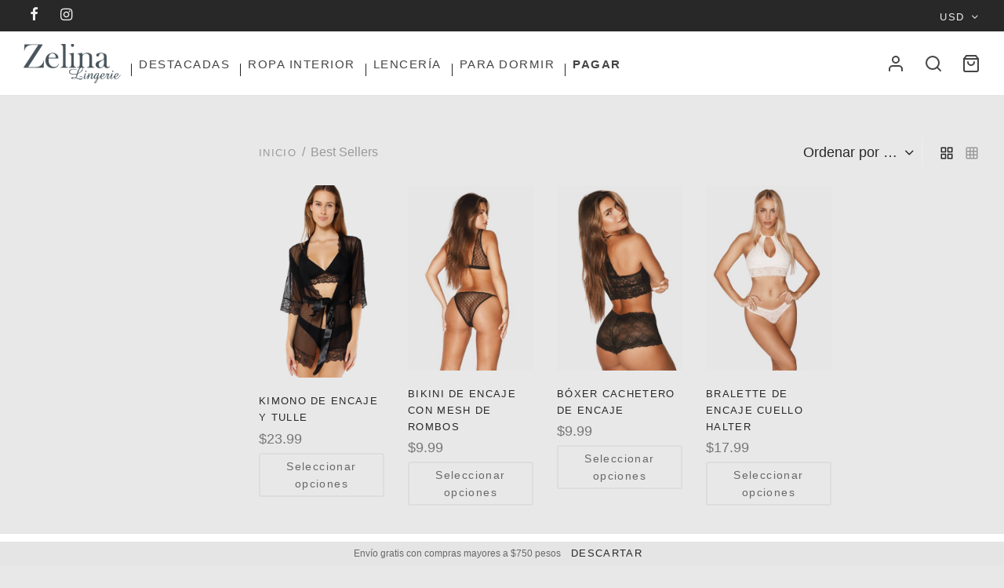

--- FILE ---
content_type: text/html; charset=UTF-8
request_url: https://zelina.mx/categoria-producto/best-sellers/
body_size: 34050
content:

 <!doctype html>
<html lang="es">
<head>
	<meta charset="UTF-8" />
	<meta name="viewport" content="width=device-width, initial-scale=1, minimum-scale=1">
	<link rel="profile" href="http://gmpg.org/xfn/11">
	<link rel="pingback" href="https://zelina.mx/xmlrpc.php">
	<meta name='robots' content='index, follow, max-image-preview:large, max-snippet:-1, max-video-preview:-1' />
	<style>img:is([sizes="auto" i], [sizes^="auto," i]) { contain-intrinsic-size: 3000px 1500px }</style>
	
<!-- Google Tag Manager for WordPress by gtm4wp.com -->
<script data-cfasync="false" data-pagespeed-no-defer>
	var gtm4wp_datalayer_name = "dataLayer";
	var dataLayer = dataLayer || [];
</script>
<!-- End Google Tag Manager for WordPress by gtm4wp.com -->
	<!-- This site is optimized with the Yoast SEO plugin v26.1.1 - https://yoast.com/wordpress/plugins/seo/ -->
	<title>Best Sellers archivos - Zelina Lingerie</title>
	<link rel="canonical" href="https://zelina.mx/categoria-producto/best-sellers/" />
	<meta property="og:locale" content="es_MX" />
	<meta property="og:type" content="article" />
	<meta property="og:title" content="Best Sellers archivos - Zelina Lingerie" />
	<meta property="og:description" content="BEST SELLERS  Explora la sensualidad y el confort nuestros Best Sellers. Descubre nuestras prendas más deseadas, diseñadas para realzar tu belleza y confianza. Desde delicados encajes hasta cómodos básicos." />
	<meta property="og:url" content="https://zelina.mx/categoria-producto/best-sellers/" />
	<meta property="og:site_name" content="Zelina Lingerie" />
	<meta property="og:image" content="https://zelina.mx/wp-content/uploads/2019/06/Zelina.Editorial-25.jpg" />
	<meta property="og:image:width" content="2400" />
	<meta property="og:image:height" content="1600" />
	<meta property="og:image:type" content="image/jpeg" />
	<meta name="twitter:card" content="summary_large_image" />
	<script type="application/ld+json" class="yoast-schema-graph">{"@context":"https://schema.org","@graph":[{"@type":"CollectionPage","@id":"https://zelina.mx/categoria-producto/best-sellers/","url":"https://zelina.mx/categoria-producto/best-sellers/","name":"Best Sellers archivos - Zelina Lingerie","isPartOf":{"@id":"https://zelina.mx/#website"},"primaryImageOfPage":{"@id":"https://zelina.mx/categoria-producto/best-sellers/#primaryimage"},"image":{"@id":"https://zelina.mx/categoria-producto/best-sellers/#primaryimage"},"thumbnailUrl":"https://zelina.mx/wp-content/uploads/2021/06/9700-1-e1628605800835-scaled.png","breadcrumb":{"@id":"https://zelina.mx/categoria-producto/best-sellers/#breadcrumb"},"inLanguage":"es"},{"@type":"ImageObject","inLanguage":"es","@id":"https://zelina.mx/categoria-producto/best-sellers/#primaryimage","url":"https://zelina.mx/wp-content/uploads/2021/06/9700-1-e1628605800835-scaled.png","contentUrl":"https://zelina.mx/wp-content/uploads/2021/06/9700-1-e1628605800835-scaled.png","width":1670,"height":2560},{"@type":"BreadcrumbList","@id":"https://zelina.mx/categoria-producto/best-sellers/#breadcrumb","itemListElement":[{"@type":"ListItem","position":1,"name":"Inicio","item":"https://zelina.mx/"},{"@type":"ListItem","position":2,"name":"Best Sellers"}]},{"@type":"WebSite","@id":"https://zelina.mx/#website","url":"https://zelina.mx/","name":"Zelina Lingerie","description":"El espacio donde ser sexy es un estilo de vida","publisher":{"@id":"https://zelina.mx/#organization"},"potentialAction":[{"@type":"SearchAction","target":{"@type":"EntryPoint","urlTemplate":"https://zelina.mx/?s={search_term_string}"},"query-input":{"@type":"PropertyValueSpecification","valueRequired":true,"valueName":"search_term_string"}}],"inLanguage":"es"},{"@type":"Organization","@id":"https://zelina.mx/#organization","name":"Zelina Lingerie","url":"https://zelina.mx/","logo":{"@type":"ImageObject","inLanguage":"es","@id":"https://zelina.mx/#/schema/logo/image/","url":"https://zelina.mx/wp-content/uploads/2019/11/cropped-cropped-cropped-cropped-Zelina-logos-G.png","contentUrl":"https://zelina.mx/wp-content/uploads/2019/11/cropped-cropped-cropped-cropped-Zelina-logos-G.png","width":199,"height":80,"caption":"Zelina Lingerie"},"image":{"@id":"https://zelina.mx/#/schema/logo/image/"},"sameAs":["https://www.facebook.com/Secrets.by.Zelina/","https://www.instagram.com/secretsbyzelina/"]}]}</script>
	<!-- / Yoast SEO plugin. -->


<link rel='dns-prefetch' href='//www.google.com' />
<link rel="alternate" type="application/rss+xml" title="Zelina Lingerie &raquo; Feed" href="https://zelina.mx/feed/" />
<link rel="alternate" type="application/rss+xml" title="Zelina Lingerie &raquo; RSS de los comentarios" href="https://zelina.mx/comments/feed/" />
<link rel="alternate" type="application/rss+xml" title="Zelina Lingerie &raquo; Best Sellers Categoría Feed" href="https://zelina.mx/categoria-producto/best-sellers/feed/" />
		<!-- This site uses the Google Analytics by ExactMetrics plugin v8.11.1 - Using Analytics tracking - https://www.exactmetrics.com/ -->
							<script src="//www.googletagmanager.com/gtag/js?id=G-JMCQBK69KC"  data-cfasync="false" data-wpfc-render="false" async></script>
			<script data-cfasync="false" data-wpfc-render="false">
				var em_version = '8.11.1';
				var em_track_user = true;
				var em_no_track_reason = '';
								var ExactMetricsDefaultLocations = {"page_location":"https:\/\/zelina.mx\/categoria-producto\/best-sellers\/"};
								if ( typeof ExactMetricsPrivacyGuardFilter === 'function' ) {
					var ExactMetricsLocations = (typeof ExactMetricsExcludeQuery === 'object') ? ExactMetricsPrivacyGuardFilter( ExactMetricsExcludeQuery ) : ExactMetricsPrivacyGuardFilter( ExactMetricsDefaultLocations );
				} else {
					var ExactMetricsLocations = (typeof ExactMetricsExcludeQuery === 'object') ? ExactMetricsExcludeQuery : ExactMetricsDefaultLocations;
				}

								var disableStrs = [
										'ga-disable-G-JMCQBK69KC',
									];

				/* Function to detect opted out users */
				function __gtagTrackerIsOptedOut() {
					for (var index = 0; index < disableStrs.length; index++) {
						if (document.cookie.indexOf(disableStrs[index] + '=true') > -1) {
							return true;
						}
					}

					return false;
				}

				/* Disable tracking if the opt-out cookie exists. */
				if (__gtagTrackerIsOptedOut()) {
					for (var index = 0; index < disableStrs.length; index++) {
						window[disableStrs[index]] = true;
					}
				}

				/* Opt-out function */
				function __gtagTrackerOptout() {
					for (var index = 0; index < disableStrs.length; index++) {
						document.cookie = disableStrs[index] + '=true; expires=Thu, 31 Dec 2099 23:59:59 UTC; path=/';
						window[disableStrs[index]] = true;
					}
				}

				if ('undefined' === typeof gaOptout) {
					function gaOptout() {
						__gtagTrackerOptout();
					}
				}
								window.dataLayer = window.dataLayer || [];

				window.ExactMetricsDualTracker = {
					helpers: {},
					trackers: {},
				};
				if (em_track_user) {
					function __gtagDataLayer() {
						dataLayer.push(arguments);
					}

					function __gtagTracker(type, name, parameters) {
						if (!parameters) {
							parameters = {};
						}

						if (parameters.send_to) {
							__gtagDataLayer.apply(null, arguments);
							return;
						}

						if (type === 'event') {
														parameters.send_to = exactmetrics_frontend.v4_id;
							var hookName = name;
							if (typeof parameters['event_category'] !== 'undefined') {
								hookName = parameters['event_category'] + ':' + name;
							}

							if (typeof ExactMetricsDualTracker.trackers[hookName] !== 'undefined') {
								ExactMetricsDualTracker.trackers[hookName](parameters);
							} else {
								__gtagDataLayer('event', name, parameters);
							}
							
						} else {
							__gtagDataLayer.apply(null, arguments);
						}
					}

					__gtagTracker('js', new Date());
					__gtagTracker('set', {
						'developer_id.dNDMyYj': true,
											});
					if ( ExactMetricsLocations.page_location ) {
						__gtagTracker('set', ExactMetricsLocations);
					}
										__gtagTracker('config', 'G-JMCQBK69KC', {"forceSSL":"true"} );
										window.gtag = __gtagTracker;										(function () {
						/* https://developers.google.com/analytics/devguides/collection/analyticsjs/ */
						/* ga and __gaTracker compatibility shim. */
						var noopfn = function () {
							return null;
						};
						var newtracker = function () {
							return new Tracker();
						};
						var Tracker = function () {
							return null;
						};
						var p = Tracker.prototype;
						p.get = noopfn;
						p.set = noopfn;
						p.send = function () {
							var args = Array.prototype.slice.call(arguments);
							args.unshift('send');
							__gaTracker.apply(null, args);
						};
						var __gaTracker = function () {
							var len = arguments.length;
							if (len === 0) {
								return;
							}
							var f = arguments[len - 1];
							if (typeof f !== 'object' || f === null || typeof f.hitCallback !== 'function') {
								if ('send' === arguments[0]) {
									var hitConverted, hitObject = false, action;
									if ('event' === arguments[1]) {
										if ('undefined' !== typeof arguments[3]) {
											hitObject = {
												'eventAction': arguments[3],
												'eventCategory': arguments[2],
												'eventLabel': arguments[4],
												'value': arguments[5] ? arguments[5] : 1,
											}
										}
									}
									if ('pageview' === arguments[1]) {
										if ('undefined' !== typeof arguments[2]) {
											hitObject = {
												'eventAction': 'page_view',
												'page_path': arguments[2],
											}
										}
									}
									if (typeof arguments[2] === 'object') {
										hitObject = arguments[2];
									}
									if (typeof arguments[5] === 'object') {
										Object.assign(hitObject, arguments[5]);
									}
									if ('undefined' !== typeof arguments[1].hitType) {
										hitObject = arguments[1];
										if ('pageview' === hitObject.hitType) {
											hitObject.eventAction = 'page_view';
										}
									}
									if (hitObject) {
										action = 'timing' === arguments[1].hitType ? 'timing_complete' : hitObject.eventAction;
										hitConverted = mapArgs(hitObject);
										__gtagTracker('event', action, hitConverted);
									}
								}
								return;
							}

							function mapArgs(args) {
								var arg, hit = {};
								var gaMap = {
									'eventCategory': 'event_category',
									'eventAction': 'event_action',
									'eventLabel': 'event_label',
									'eventValue': 'event_value',
									'nonInteraction': 'non_interaction',
									'timingCategory': 'event_category',
									'timingVar': 'name',
									'timingValue': 'value',
									'timingLabel': 'event_label',
									'page': 'page_path',
									'location': 'page_location',
									'title': 'page_title',
									'referrer' : 'page_referrer',
								};
								for (arg in args) {
																		if (!(!args.hasOwnProperty(arg) || !gaMap.hasOwnProperty(arg))) {
										hit[gaMap[arg]] = args[arg];
									} else {
										hit[arg] = args[arg];
									}
								}
								return hit;
							}

							try {
								f.hitCallback();
							} catch (ex) {
							}
						};
						__gaTracker.create = newtracker;
						__gaTracker.getByName = newtracker;
						__gaTracker.getAll = function () {
							return [];
						};
						__gaTracker.remove = noopfn;
						__gaTracker.loaded = true;
						window['__gaTracker'] = __gaTracker;
					})();
									} else {
										console.log("");
					(function () {
						function __gtagTracker() {
							return null;
						}

						window['__gtagTracker'] = __gtagTracker;
						window['gtag'] = __gtagTracker;
					})();
									}
			</script>
							<!-- / Google Analytics by ExactMetrics -->
		<script>
window._wpemojiSettings = {"baseUrl":"https:\/\/s.w.org\/images\/core\/emoji\/16.0.1\/72x72\/","ext":".png","svgUrl":"https:\/\/s.w.org\/images\/core\/emoji\/16.0.1\/svg\/","svgExt":".svg","source":{"concatemoji":"https:\/\/zelina.mx\/wp-includes\/js\/wp-emoji-release.min.js?ver=6.8.3"}};
/*! This file is auto-generated */
!function(s,n){var o,i,e;function c(e){try{var t={supportTests:e,timestamp:(new Date).valueOf()};sessionStorage.setItem(o,JSON.stringify(t))}catch(e){}}function p(e,t,n){e.clearRect(0,0,e.canvas.width,e.canvas.height),e.fillText(t,0,0);var t=new Uint32Array(e.getImageData(0,0,e.canvas.width,e.canvas.height).data),a=(e.clearRect(0,0,e.canvas.width,e.canvas.height),e.fillText(n,0,0),new Uint32Array(e.getImageData(0,0,e.canvas.width,e.canvas.height).data));return t.every(function(e,t){return e===a[t]})}function u(e,t){e.clearRect(0,0,e.canvas.width,e.canvas.height),e.fillText(t,0,0);for(var n=e.getImageData(16,16,1,1),a=0;a<n.data.length;a++)if(0!==n.data[a])return!1;return!0}function f(e,t,n,a){switch(t){case"flag":return n(e,"\ud83c\udff3\ufe0f\u200d\u26a7\ufe0f","\ud83c\udff3\ufe0f\u200b\u26a7\ufe0f")?!1:!n(e,"\ud83c\udde8\ud83c\uddf6","\ud83c\udde8\u200b\ud83c\uddf6")&&!n(e,"\ud83c\udff4\udb40\udc67\udb40\udc62\udb40\udc65\udb40\udc6e\udb40\udc67\udb40\udc7f","\ud83c\udff4\u200b\udb40\udc67\u200b\udb40\udc62\u200b\udb40\udc65\u200b\udb40\udc6e\u200b\udb40\udc67\u200b\udb40\udc7f");case"emoji":return!a(e,"\ud83e\udedf")}return!1}function g(e,t,n,a){var r="undefined"!=typeof WorkerGlobalScope&&self instanceof WorkerGlobalScope?new OffscreenCanvas(300,150):s.createElement("canvas"),o=r.getContext("2d",{willReadFrequently:!0}),i=(o.textBaseline="top",o.font="600 32px Arial",{});return e.forEach(function(e){i[e]=t(o,e,n,a)}),i}function t(e){var t=s.createElement("script");t.src=e,t.defer=!0,s.head.appendChild(t)}"undefined"!=typeof Promise&&(o="wpEmojiSettingsSupports",i=["flag","emoji"],n.supports={everything:!0,everythingExceptFlag:!0},e=new Promise(function(e){s.addEventListener("DOMContentLoaded",e,{once:!0})}),new Promise(function(t){var n=function(){try{var e=JSON.parse(sessionStorage.getItem(o));if("object"==typeof e&&"number"==typeof e.timestamp&&(new Date).valueOf()<e.timestamp+604800&&"object"==typeof e.supportTests)return e.supportTests}catch(e){}return null}();if(!n){if("undefined"!=typeof Worker&&"undefined"!=typeof OffscreenCanvas&&"undefined"!=typeof URL&&URL.createObjectURL&&"undefined"!=typeof Blob)try{var e="postMessage("+g.toString()+"("+[JSON.stringify(i),f.toString(),p.toString(),u.toString()].join(",")+"));",a=new Blob([e],{type:"text/javascript"}),r=new Worker(URL.createObjectURL(a),{name:"wpTestEmojiSupports"});return void(r.onmessage=function(e){c(n=e.data),r.terminate(),t(n)})}catch(e){}c(n=g(i,f,p,u))}t(n)}).then(function(e){for(var t in e)n.supports[t]=e[t],n.supports.everything=n.supports.everything&&n.supports[t],"flag"!==t&&(n.supports.everythingExceptFlag=n.supports.everythingExceptFlag&&n.supports[t]);n.supports.everythingExceptFlag=n.supports.everythingExceptFlag&&!n.supports.flag,n.DOMReady=!1,n.readyCallback=function(){n.DOMReady=!0}}).then(function(){return e}).then(function(){var e;n.supports.everything||(n.readyCallback(),(e=n.source||{}).concatemoji?t(e.concatemoji):e.wpemoji&&e.twemoji&&(t(e.twemoji),t(e.wpemoji)))}))}((window,document),window._wpemojiSettings);
</script>

<style id='wp-emoji-styles-inline-css'>

	img.wp-smiley, img.emoji {
		display: inline !important;
		border: none !important;
		box-shadow: none !important;
		height: 1em !important;
		width: 1em !important;
		margin: 0 0.07em !important;
		vertical-align: -0.1em !important;
		background: none !important;
		padding: 0 !important;
	}
</style>
<link rel='stylesheet' id='wp-block-library-css' href='https://zelina.mx/wp-includes/css/dist/block-library/style.min.css?ver=6.8.3' media='all' />
<style id='wp-block-library-theme-inline-css'>
.wp-block-audio :where(figcaption){color:#555;font-size:13px;text-align:center}.is-dark-theme .wp-block-audio :where(figcaption){color:#ffffffa6}.wp-block-audio{margin:0 0 1em}.wp-block-code{border:1px solid #ccc;border-radius:4px;font-family:Menlo,Consolas,monaco,monospace;padding:.8em 1em}.wp-block-embed :where(figcaption){color:#555;font-size:13px;text-align:center}.is-dark-theme .wp-block-embed :where(figcaption){color:#ffffffa6}.wp-block-embed{margin:0 0 1em}.blocks-gallery-caption{color:#555;font-size:13px;text-align:center}.is-dark-theme .blocks-gallery-caption{color:#ffffffa6}:root :where(.wp-block-image figcaption){color:#555;font-size:13px;text-align:center}.is-dark-theme :root :where(.wp-block-image figcaption){color:#ffffffa6}.wp-block-image{margin:0 0 1em}.wp-block-pullquote{border-bottom:4px solid;border-top:4px solid;color:currentColor;margin-bottom:1.75em}.wp-block-pullquote cite,.wp-block-pullquote footer,.wp-block-pullquote__citation{color:currentColor;font-size:.8125em;font-style:normal;text-transform:uppercase}.wp-block-quote{border-left:.25em solid;margin:0 0 1.75em;padding-left:1em}.wp-block-quote cite,.wp-block-quote footer{color:currentColor;font-size:.8125em;font-style:normal;position:relative}.wp-block-quote:where(.has-text-align-right){border-left:none;border-right:.25em solid;padding-left:0;padding-right:1em}.wp-block-quote:where(.has-text-align-center){border:none;padding-left:0}.wp-block-quote.is-large,.wp-block-quote.is-style-large,.wp-block-quote:where(.is-style-plain){border:none}.wp-block-search .wp-block-search__label{font-weight:700}.wp-block-search__button{border:1px solid #ccc;padding:.375em .625em}:where(.wp-block-group.has-background){padding:1.25em 2.375em}.wp-block-separator.has-css-opacity{opacity:.4}.wp-block-separator{border:none;border-bottom:2px solid;margin-left:auto;margin-right:auto}.wp-block-separator.has-alpha-channel-opacity{opacity:1}.wp-block-separator:not(.is-style-wide):not(.is-style-dots){width:100px}.wp-block-separator.has-background:not(.is-style-dots){border-bottom:none;height:1px}.wp-block-separator.has-background:not(.is-style-wide):not(.is-style-dots){height:2px}.wp-block-table{margin:0 0 1em}.wp-block-table td,.wp-block-table th{word-break:normal}.wp-block-table :where(figcaption){color:#555;font-size:13px;text-align:center}.is-dark-theme .wp-block-table :where(figcaption){color:#ffffffa6}.wp-block-video :where(figcaption){color:#555;font-size:13px;text-align:center}.is-dark-theme .wp-block-video :where(figcaption){color:#ffffffa6}.wp-block-video{margin:0 0 1em}:root :where(.wp-block-template-part.has-background){margin-bottom:0;margin-top:0;padding:1.25em 2.375em}
</style>
<style id='classic-theme-styles-inline-css'>
/*! This file is auto-generated */
.wp-block-button__link{color:#fff;background-color:#32373c;border-radius:9999px;box-shadow:none;text-decoration:none;padding:calc(.667em + 2px) calc(1.333em + 2px);font-size:1.125em}.wp-block-file__button{background:#32373c;color:#fff;text-decoration:none}
</style>
<style id='global-styles-inline-css'>
:root{--wp--preset--aspect-ratio--square: 1;--wp--preset--aspect-ratio--4-3: 4/3;--wp--preset--aspect-ratio--3-4: 3/4;--wp--preset--aspect-ratio--3-2: 3/2;--wp--preset--aspect-ratio--2-3: 2/3;--wp--preset--aspect-ratio--16-9: 16/9;--wp--preset--aspect-ratio--9-16: 9/16;--wp--preset--color--black: #000000;--wp--preset--color--cyan-bluish-gray: #abb8c3;--wp--preset--color--white: #ffffff;--wp--preset--color--pale-pink: #f78da7;--wp--preset--color--vivid-red: #cf2e2e;--wp--preset--color--luminous-vivid-orange: #ff6900;--wp--preset--color--luminous-vivid-amber: #fcb900;--wp--preset--color--light-green-cyan: #7bdcb5;--wp--preset--color--vivid-green-cyan: #00d084;--wp--preset--color--pale-cyan-blue: #8ed1fc;--wp--preset--color--vivid-cyan-blue: #0693e3;--wp--preset--color--vivid-purple: #9b51e0;--wp--preset--color--gutenberg-white: #ffffff;--wp--preset--color--gutenberg-shade: #f8f8f8;--wp--preset--color--gutenberg-gray: #777777;--wp--preset--color--gutenberg-dark: #282828;--wp--preset--color--gutenberg-accent: #fda984;--wp--preset--gradient--vivid-cyan-blue-to-vivid-purple: linear-gradient(135deg,rgba(6,147,227,1) 0%,rgb(155,81,224) 100%);--wp--preset--gradient--light-green-cyan-to-vivid-green-cyan: linear-gradient(135deg,rgb(122,220,180) 0%,rgb(0,208,130) 100%);--wp--preset--gradient--luminous-vivid-amber-to-luminous-vivid-orange: linear-gradient(135deg,rgba(252,185,0,1) 0%,rgba(255,105,0,1) 100%);--wp--preset--gradient--luminous-vivid-orange-to-vivid-red: linear-gradient(135deg,rgba(255,105,0,1) 0%,rgb(207,46,46) 100%);--wp--preset--gradient--very-light-gray-to-cyan-bluish-gray: linear-gradient(135deg,rgb(238,238,238) 0%,rgb(169,184,195) 100%);--wp--preset--gradient--cool-to-warm-spectrum: linear-gradient(135deg,rgb(74,234,220) 0%,rgb(151,120,209) 20%,rgb(207,42,186) 40%,rgb(238,44,130) 60%,rgb(251,105,98) 80%,rgb(254,248,76) 100%);--wp--preset--gradient--blush-light-purple: linear-gradient(135deg,rgb(255,206,236) 0%,rgb(152,150,240) 100%);--wp--preset--gradient--blush-bordeaux: linear-gradient(135deg,rgb(254,205,165) 0%,rgb(254,45,45) 50%,rgb(107,0,62) 100%);--wp--preset--gradient--luminous-dusk: linear-gradient(135deg,rgb(255,203,112) 0%,rgb(199,81,192) 50%,rgb(65,88,208) 100%);--wp--preset--gradient--pale-ocean: linear-gradient(135deg,rgb(255,245,203) 0%,rgb(182,227,212) 50%,rgb(51,167,181) 100%);--wp--preset--gradient--electric-grass: linear-gradient(135deg,rgb(202,248,128) 0%,rgb(113,206,126) 100%);--wp--preset--gradient--midnight: linear-gradient(135deg,rgb(2,3,129) 0%,rgb(40,116,252) 100%);--wp--preset--font-size--small: 13px;--wp--preset--font-size--medium: 20px;--wp--preset--font-size--large: 36px;--wp--preset--font-size--x-large: 42px;--wp--preset--spacing--20: 0.44rem;--wp--preset--spacing--30: 0.67rem;--wp--preset--spacing--40: 1rem;--wp--preset--spacing--50: 1.5rem;--wp--preset--spacing--60: 2.25rem;--wp--preset--spacing--70: 3.38rem;--wp--preset--spacing--80: 5.06rem;--wp--preset--shadow--natural: 6px 6px 9px rgba(0, 0, 0, 0.2);--wp--preset--shadow--deep: 12px 12px 50px rgba(0, 0, 0, 0.4);--wp--preset--shadow--sharp: 6px 6px 0px rgba(0, 0, 0, 0.2);--wp--preset--shadow--outlined: 6px 6px 0px -3px rgba(255, 255, 255, 1), 6px 6px rgba(0, 0, 0, 1);--wp--preset--shadow--crisp: 6px 6px 0px rgba(0, 0, 0, 1);}:where(.is-layout-flex){gap: 0.5em;}:where(.is-layout-grid){gap: 0.5em;}body .is-layout-flex{display: flex;}.is-layout-flex{flex-wrap: wrap;align-items: center;}.is-layout-flex > :is(*, div){margin: 0;}body .is-layout-grid{display: grid;}.is-layout-grid > :is(*, div){margin: 0;}:where(.wp-block-columns.is-layout-flex){gap: 2em;}:where(.wp-block-columns.is-layout-grid){gap: 2em;}:where(.wp-block-post-template.is-layout-flex){gap: 1.25em;}:where(.wp-block-post-template.is-layout-grid){gap: 1.25em;}.has-black-color{color: var(--wp--preset--color--black) !important;}.has-cyan-bluish-gray-color{color: var(--wp--preset--color--cyan-bluish-gray) !important;}.has-white-color{color: var(--wp--preset--color--white) !important;}.has-pale-pink-color{color: var(--wp--preset--color--pale-pink) !important;}.has-vivid-red-color{color: var(--wp--preset--color--vivid-red) !important;}.has-luminous-vivid-orange-color{color: var(--wp--preset--color--luminous-vivid-orange) !important;}.has-luminous-vivid-amber-color{color: var(--wp--preset--color--luminous-vivid-amber) !important;}.has-light-green-cyan-color{color: var(--wp--preset--color--light-green-cyan) !important;}.has-vivid-green-cyan-color{color: var(--wp--preset--color--vivid-green-cyan) !important;}.has-pale-cyan-blue-color{color: var(--wp--preset--color--pale-cyan-blue) !important;}.has-vivid-cyan-blue-color{color: var(--wp--preset--color--vivid-cyan-blue) !important;}.has-vivid-purple-color{color: var(--wp--preset--color--vivid-purple) !important;}.has-black-background-color{background-color: var(--wp--preset--color--black) !important;}.has-cyan-bluish-gray-background-color{background-color: var(--wp--preset--color--cyan-bluish-gray) !important;}.has-white-background-color{background-color: var(--wp--preset--color--white) !important;}.has-pale-pink-background-color{background-color: var(--wp--preset--color--pale-pink) !important;}.has-vivid-red-background-color{background-color: var(--wp--preset--color--vivid-red) !important;}.has-luminous-vivid-orange-background-color{background-color: var(--wp--preset--color--luminous-vivid-orange) !important;}.has-luminous-vivid-amber-background-color{background-color: var(--wp--preset--color--luminous-vivid-amber) !important;}.has-light-green-cyan-background-color{background-color: var(--wp--preset--color--light-green-cyan) !important;}.has-vivid-green-cyan-background-color{background-color: var(--wp--preset--color--vivid-green-cyan) !important;}.has-pale-cyan-blue-background-color{background-color: var(--wp--preset--color--pale-cyan-blue) !important;}.has-vivid-cyan-blue-background-color{background-color: var(--wp--preset--color--vivid-cyan-blue) !important;}.has-vivid-purple-background-color{background-color: var(--wp--preset--color--vivid-purple) !important;}.has-black-border-color{border-color: var(--wp--preset--color--black) !important;}.has-cyan-bluish-gray-border-color{border-color: var(--wp--preset--color--cyan-bluish-gray) !important;}.has-white-border-color{border-color: var(--wp--preset--color--white) !important;}.has-pale-pink-border-color{border-color: var(--wp--preset--color--pale-pink) !important;}.has-vivid-red-border-color{border-color: var(--wp--preset--color--vivid-red) !important;}.has-luminous-vivid-orange-border-color{border-color: var(--wp--preset--color--luminous-vivid-orange) !important;}.has-luminous-vivid-amber-border-color{border-color: var(--wp--preset--color--luminous-vivid-amber) !important;}.has-light-green-cyan-border-color{border-color: var(--wp--preset--color--light-green-cyan) !important;}.has-vivid-green-cyan-border-color{border-color: var(--wp--preset--color--vivid-green-cyan) !important;}.has-pale-cyan-blue-border-color{border-color: var(--wp--preset--color--pale-cyan-blue) !important;}.has-vivid-cyan-blue-border-color{border-color: var(--wp--preset--color--vivid-cyan-blue) !important;}.has-vivid-purple-border-color{border-color: var(--wp--preset--color--vivid-purple) !important;}.has-vivid-cyan-blue-to-vivid-purple-gradient-background{background: var(--wp--preset--gradient--vivid-cyan-blue-to-vivid-purple) !important;}.has-light-green-cyan-to-vivid-green-cyan-gradient-background{background: var(--wp--preset--gradient--light-green-cyan-to-vivid-green-cyan) !important;}.has-luminous-vivid-amber-to-luminous-vivid-orange-gradient-background{background: var(--wp--preset--gradient--luminous-vivid-amber-to-luminous-vivid-orange) !important;}.has-luminous-vivid-orange-to-vivid-red-gradient-background{background: var(--wp--preset--gradient--luminous-vivid-orange-to-vivid-red) !important;}.has-very-light-gray-to-cyan-bluish-gray-gradient-background{background: var(--wp--preset--gradient--very-light-gray-to-cyan-bluish-gray) !important;}.has-cool-to-warm-spectrum-gradient-background{background: var(--wp--preset--gradient--cool-to-warm-spectrum) !important;}.has-blush-light-purple-gradient-background{background: var(--wp--preset--gradient--blush-light-purple) !important;}.has-blush-bordeaux-gradient-background{background: var(--wp--preset--gradient--blush-bordeaux) !important;}.has-luminous-dusk-gradient-background{background: var(--wp--preset--gradient--luminous-dusk) !important;}.has-pale-ocean-gradient-background{background: var(--wp--preset--gradient--pale-ocean) !important;}.has-electric-grass-gradient-background{background: var(--wp--preset--gradient--electric-grass) !important;}.has-midnight-gradient-background{background: var(--wp--preset--gradient--midnight) !important;}.has-small-font-size{font-size: var(--wp--preset--font-size--small) !important;}.has-medium-font-size{font-size: var(--wp--preset--font-size--medium) !important;}.has-large-font-size{font-size: var(--wp--preset--font-size--large) !important;}.has-x-large-font-size{font-size: var(--wp--preset--font-size--x-large) !important;}
:where(.wp-block-post-template.is-layout-flex){gap: 1.25em;}:where(.wp-block-post-template.is-layout-grid){gap: 1.25em;}
:where(.wp-block-columns.is-layout-flex){gap: 2em;}:where(.wp-block-columns.is-layout-grid){gap: 2em;}
:root :where(.wp-block-pullquote){font-size: 1.5em;line-height: 1.6;}
</style>
<link rel='stylesheet' id='contact-form-7-css' href='https://zelina.mx/wp-content/plugins/contact-form-7/includes/css/styles.css?ver=6.1.4' media='all' />
<style id='woocommerce-inline-inline-css'>
.woocommerce form .form-row .required { visibility: visible; }
</style>
<link rel='stylesheet' id='woomotiv-css' href='https://zelina.mx/wp-content/plugins/woomotiv/css/front.min.css?ver=3.6.3' media='all' />
<style id='woomotiv-inline-css'>
        
    .woomotiv-popup{
        background-color: #ffffff;
    }

    .woomotiv-popup[data-size="small"]>p,
    .woomotiv-popup > p{
        color: #010101;
        font-size: 13px;
    }

    .woomotiv-popup > p strong {
        color: #010101;
    }

    .woomotiv-close:focus,
    .woomotiv-close:hover,
    .woomotiv-close{
        color:#ffffff;
        background-color:#010101;
    }

    .wmt-stars:before{
        color: #dbdbdb;
    }

    .wmt-stars span:before{
        color: #edb100;
    }

    @media screen and ( max-width: 576px ){

        .woomotiv-popup[data-size="small"]>p,
        .woomotiv-popup > p{
            font-size: 12px;
        }        
    }

</style>
<link rel='stylesheet' id='product-size-charts-css' href='https://zelina.mx/wp-content/plugins/woo-advanced-product-size-chart/public/css/size-chart-for-woocommerce-public.css?ver=2.4.7' media='all' />
<link rel='stylesheet' id='woo_conditional_payments_css-css' href='https://zelina.mx/wp-content/plugins/conditional-payments-for-woocommerce/frontend/css/woo-conditional-payments.css?ver=3.4.1' media='all' />
<link rel='stylesheet' id='woo-variation-swatches-css' href='https://zelina.mx/wp-content/plugins/woo-variation-swatches/assets/css/frontend.min.css?ver=1762865726' media='all' />
<style id='woo-variation-swatches-inline-css'>
:root {
--wvs-tick:url("data:image/svg+xml;utf8,%3Csvg filter='drop-shadow(0px 0px 2px rgb(0 0 0 / .8))' xmlns='http://www.w3.org/2000/svg'  viewBox='0 0 30 30'%3E%3Cpath fill='none' stroke='%23ffffff' stroke-linecap='round' stroke-linejoin='round' stroke-width='4' d='M4 16L11 23 27 7'/%3E%3C/svg%3E");

--wvs-cross:url("data:image/svg+xml;utf8,%3Csvg filter='drop-shadow(0px 0px 5px rgb(255 255 255 / .6))' xmlns='http://www.w3.org/2000/svg' width='72px' height='72px' viewBox='0 0 24 24'%3E%3Cpath fill='none' stroke='%23ff0000' stroke-linecap='round' stroke-width='0.6' d='M5 5L19 19M19 5L5 19'/%3E%3C/svg%3E");
--wvs-single-product-item-width:30px;
--wvs-single-product-item-height:30px;
--wvs-single-product-item-font-size:16px}
</style>
<link rel='stylesheet' id='brands-styles-css' href='https://zelina.mx/wp-content/plugins/woocommerce/assets/css/brands.css?ver=10.2.3' media='all' />
<link rel='stylesheet' id='dgwt-wcas-style-css' href='https://zelina.mx/wp-content/plugins/ajax-search-for-woocommerce/assets/css/style.min.css?ver=1.32.2' media='all' />
<link rel='stylesheet' id='wcml-dropdown-0-css' href='//zelina.mx/wp-content/plugins/woocommerce-multilingual/templates/currency-switchers/legacy-dropdown/style.css?ver=5.5.3.1' media='all' />
<link rel='stylesheet' id='goya-grid-css' href='https://zelina.mx/wp-content/themes/goya/assets/css/grid.css?ver=1.0.8.19' media='all' />
<link rel='stylesheet' id='goya-core-css' href='https://zelina.mx/wp-content/themes/goya/assets/css/core.css?ver=1.0.8.19' media='all' />
<link rel='stylesheet' id='goya-icons-css' href='https://zelina.mx/wp-content/themes/goya/assets/icons/theme-icons/style.css?ver=1.0.8.19' media='all' />
<link rel='stylesheet' id='goya-shop-css' href='https://zelina.mx/wp-content/themes/goya/assets/css/shop.css?ver=1.0.8.19' media='all' />
<link rel='stylesheet' id='goya-elements-css' href='https://zelina.mx/wp-content/themes/goya/assets/css/vc-elements.css?ver=1.0.8.19' media='all' />
<style id='goya-customizer-styles-inline-css'>
body,blockquote cite,div.vc_progress_bar .vc_single_bar .vc_label,div.vc_toggle_size_sm .vc_toggle_title h4 {font-size:18px;}.wp-caption-text,.woocommerce-breadcrumb,.post.listing .listing_content .post-meta,.footer-bar .footer-bar-content,.side-menu .mobile-widgets p,.side-menu .side-widgets p,.products .product.product-category a div h2 .count,#payment .payment_methods li .payment_box,#payment .payment_methods li a.about_paypal,.et-product-detail .summary .sizing_guide,#reviews .commentlist li .comment-text .woocommerce-review__verified,#reviews .commentlist li .comment-text .woocommerce-review__published-date,.commentlist > li .comment-meta,.widget .type-post .post-meta,.widget_rss .rss-date,.wp-block-latest-comments__comment-date,.wp-block-latest-posts__post-date,.commentlist > li .reply,.comment-reply-title small,.commentlist .bypostauthor .post-author,.commentlist .bypostauthor > .comment-body .fn:after,.et-portfolio.et-portfolio-style-hover-card .type-portfolio .et-portfolio-excerpt {font-size:16px;}h1, h2, h3, h4, h5, h6{color:#282828;}.et-banner .et-banner-content .et-banner-title.color-accent,.et-banner .et-banner-content .et-banner-subtitle.color-accent,.et-banner .et-banner-content .et-banner-link.link.color-accent,.et-banner .et-banner-content .et-banner-link.link.color-accent:hover,.et-banner .et-banner-content .et-banner-link.outlined.color-accent,.et-banner .et-banner-content .et-banner-link.outlined.color-accent:hover {color:#fda984;}.et-banner .et-banner-content .et-banner-subtitle.tag_style.color-accent,.et-banner .et-banner-content .et-banner-link.solid.color-accent,.et-banner .et-banner-content .et-banner-link.solid.color-accent:hover {background:#fda984;}.et-iconbox.icon-style-background.icon-color-accent .et-feature-icon {background:#fda984;}.et-iconbox.icon-style-border.icon-color-accent .et-feature-icon,.et-iconbox.icon-style-simple.icon-color-accent .et-feature-icon {color:#fda984;}.et-counter.counter-color-accent .h1,.et-counter.icon-color-accent i {color:#fda984;}.et_btn.solid.color-accent {background:#fda984;}.et_btn.link.color-accent,.et_btn.outlined.color-accent,.et_btn.outlined.color-accent:hover {color:#fda984;}.et-animatype.color-accent .et-animated-entry,.et-stroketype.color-accent *{color:#fda984;}.slick-prev:hover,.slick-next:hover,.flex-prev:hover,.flex-next:hover,.mfp-wrap.quick-search .mfp-content [type="submit"],.et-close,.single-product .pswp__button:hover,.content404 h4,.woocommerce-tabs .tabs li a span,.woo-variation-gallery-wrapper .woo-variation-gallery-trigger:hover:after,.mobile-menu li.menu-item-has-children.active > .et-menu-toggle:after,.remove:hover, a.remove:hover,span.minicart-counter.et-count-zero,.tag-cloud-link .tag-link-count,.star-rating > span:before,.comment-form-rating .stars > span:before,.wpmc-tabs-wrapper li.wpmc-tab-item.current,div.argmc-wrapper .tab-completed-icon:before,div.argmc-wrapper .argmc-tab-item.completed .argmc-tab-number,.widget ul li.active,.et-wp-gallery-popup .mfp-arrow {color:#fda984;}.menu-item.accent-color a,.accent-color:not(.fancy-tag),.accent-color:not(.fancy-tag) .wpb_wrapper > h1,.accent-color:not(.fancy-tag) .wpb_wrapper > h2,.accent-color:not(.fancy-tag) .wpb_wrapper > h3,.accent-color:not(.fancy-tag) .wpb_wrapper > h4,.accent-color:not(.fancy-tag) .wpb_wrapper > h5,.accent-color:not(.fancy-tag) .wpb_wrapper > h6,.accent-color:not(.fancy-tag) .wpb_wrapper > p {color:#fda984 !important;}.accent-color.fancy-tag,.wpb_text_column .accent-color.fancy-tag:last-child,.accent-color.fancy-tag .wpb_wrapper > h1,.accent-color.fancy-tag .wpb_wrapper > h2,.accent-color.fancy-tag .wpb_wrapper > h3,.accent-color.fancy-tag .wpb_wrapper > h4,.accent-color.fancy-tag .wpb_wrapper > h5,.accent-color.fancy-tag .wpb_wrapper > h6,.accent-color.fancy-tag .wpb_wrapper > p {background-color:#fda984;}.wpmc-tabs-wrapper li.wpmc-tab-item.current .wpmc-tab-number,.wpmc-tabs-wrapper li.wpmc-tab-item.current:before,.tag-cloud-link:hover,div.argmc-wrapper .argmc-tab-item.completed .argmc-tab-number,div.argmc-wrapper .argmc-tab-item.current .argmc-tab-number,div.argmc-wrapper .argmc-tab-item.last.current + .argmc-tab-item:hover .argmc-tab-number {border-color:#fda984;}.vc_progress_bar.vc_progress-bar-color-bar_orange .vc_single_bar span.vc_bar,span.minicart-counter,.filter-trigger .et-active-filters-count,.et-active-filters-count,div.argmc-wrapper .argmc-tab-item.current .argmc-tab-number,div.argmc-wrapper .argmc-tab-item.visited:hover .argmc-tab-number,div.argmc-wrapper .argmc-tab-item.last.current + .argmc-tab-item:hover .argmc-tab-number,.slick-dots li button:hover,.wpb_column.et-light-column .postline:before,.wpb_column.et-light-column .postline-medium:before,.wpb_column.et-light-column .postline-large:before,.et-feat-video-btn:hover .et-featured-video-icon:after,.post.type-post.sticky .entry-title a:after {background-color:#fda984;}div.argmc-wrapper .argmc-tab-item.visited:before {border-bottom-color:#fda984;}.yith-wcan-loading:after,.blockUI.blockOverlay:after,.easyzoom-notice:after,.woocommerce-product-gallery__wrapper .slick:after,.add_to_cart_button.loading:after,.et-loader:after {background-color:#fda984;}.fancy-title,h1.fancy-title,h2.fancy-title,h3.fancy-title,h4.fancy-title,h5.fancy-title,h6.fancy-title {color:#fda984}.fancy-tag,h1.fancy-tag,h2.fancy-tag,h3.fancy-tag,h4.fancy-tag,h5.fancy-tag,h6.fancy-tag {background-color:#282828}@media only screen and (max-width:991px) {.site-header .header-mobile {display:block !important;}.site-header .header-main,.site-header .header-bottom {display:none !important;}}@media only screen and (min-width:992px) {.site-header,.header-spacer,.product-header-spacer {height:82px;}.page-header-transparent .hero-header .hero-title {padding-top:82px;}.et-product-detail.et-product-layout-no-padding.product-header-transparent .showcase-inner .product-information {padding-top:82px;}.header_on_scroll:not(.megamenu-active) .site-header,.header_on_scroll:not(.megamenu-active) .header-spacer,.header_on_scroll:not(.megamenu-active) .product-header-spacer {height:79px;}}@media only screen and (max-width:991px) {.site-header,.header_on_scroll .site-header,.header-spacer,.product-header-spacer {height:60px;}.page-header-transparent .hero-header .hero-title {padding-top:60px;}}@media screen and (min-width:576px) and (max-width:767px) {.sticky-product-bar {height:60px;}.product-bar-visible.single-product.fixed-product-bar-bottom .footer {margin-bottom:60px;}.product-bar-visible.single-product.fixed-product-bar-bottom #scroll_to_top.active {bottom:70px;}}.tax-product_cat.term-594 .hero-header .hero-title {background-color:#d3d3d3;}.page-header-regular .site-header,.header_on_scroll .site-header {background-color:#ffffff;}@media only screen and (max-width:576px) {.page-header-transparent:not(.header-transparent-mobiles):not(.header_on_scroll) .site-header {background-color:#ffffff;}}.site-header a,.site-header .menu-toggle,.site-header .goya-search button {color:#444444;}@media only screen and (max-width:767px) {.sticky-header-light .site-header .menu-toggle:hover,.header-transparent-mobiles.sticky-header-light.header_on_scroll .site-header a.icon,.header-transparent-mobiles.sticky-header-light.header_on_scroll .site-header .menu-toggle,.header-transparent-mobiles.light-title:not(.header_on_scroll) .site-header a.icon,.header-transparent-mobiles.light-title:not(.header_on_scroll) .site-header .menu-toggle {color:#444444;}}@media only screen and (min-width:768px) {.light-title:not(.header_on_scroll) .site-header .site-title,.light-title:not(.header_on_scroll) .site-header .et-header-menu>li> a,.sticky-header-light.header_on_scroll .site-header .et-header-menu>li> a,.light-title:not(.header_on_scroll) span.minicart-counter.et-count-zero,.sticky-header-light.header_on_scroll .site-header .icon,.sticky-header-light.header_on_scroll .site-header .menu-toggle,.light-title:not(.header_on_scroll) .site-header .icon,.light-title:not(.header_on_scroll) .site-header .menu-toggle {color:#444444;}}.et-header-menu .menu-label,.mobile-menu .menu-label {background-color:#aaaaaa;}.et-header-menu ul.sub-menu:before,.et-header-menu .sub-menu .sub-menu {background-color:#ffffff !important;}.et-header-menu>li.menu-item-has-children > a:after {border-bottom-color:#ffffff;}.et-header-menu .sub-menu li.menu-item-has-children:after,.et-header-menu ul.sub-menu li a {color:#444444;}.side-panel .mobile-bar,.side-panel .mobile-bar.dark {background:#f8f8f8;}.side-mobile-menu,.side-mobile-menu.dark { background:#ffffff;}.side-fullscreen-menu,.side-fullscreen-menu.dark { background:#ffffff;}.site-footer,.site-footer.dark {background-color:#ffffff;}.site-footer .footer-bar.custom-color-1,.site-footer .footer-bar.custom-color-1.dark {background-color:#ffffff;}.mfp #et-quickview {max-width:960px;}.woocommerce-Tabs-panel.custom_scroll {max-height:400px;}.product_meta .sku_wrapper,.product_meta .tagged_as,.product_meta .trap {display:none !important;}.shop-widget-scroll .widget > ul,.shop-widget-scroll .widget:not(.widget-woof) > .widgettitle + *,.shop-widget-scroll .wcapf-layered-nav {max-height:150px;}.free-shipping-progress-bar .progress-bar-indicator {background:linear-gradient(270deg, #6a6a6a 0, #ffffff 200%);background-color: #6a6a6a;flex-grow:1;}.rtl .free-shipping-progress-bar .progress-bar-indicator {background:linear-gradient(90deg, #6a6a6a 0, #ffffff 200%);}.progress-bar-status.success .progress-bar-indicator { background:#81d742;}.star-rating > span:before,.comment-form-rating .stars > span:before {color:#282828;}.product-inner .badge.onsale,.wc-block-grid .wc-block-grid__products .wc-block-grid__product .wc-block-grid__product-onsale {color:#ef5c5c;background-color:#ffffff;}.et-product-detail .summary .badge.onsale {border-color:#ef5c5c;}.product-inner .badge.new {color:#585858;background-color:#ffffff;}.product-inner .badge.out-of-stock {color:#585858;background-color:#ffffff;}@media screen and (min-width:768px) {.wc-block-grid__products .wc-block-grid__product .wc-block-grid__product-image {margin-top:5px;}.wc-block-grid__products .wc-block-grid__product:hover .wc-block-grid__product-image {transform:translateY(-5px);}.wc-block-grid__products .wc-block-grid__product:hover .wc-block-grid__product-image img {-moz-transform:scale(1.05, 1.05);-ms-transform:scale(1.05, 1.05);-webkit-transform:scale(1.05, 1.05);transform:scale(1.05, 1.05);}}.et-blog.hero-header .hero-title {background-color:#f8f8f8;}.post.post-detail.hero-title .post-featured.title-wrap {background-color:#f8f8f8;}.has-gutenberg-white-color { color:#ffffff !important; }.has-gutenberg-white-background-color { background-color:#ffffff; }.wp-block-button.outlined .has-gutenberg-white-color { border-color:#ffffff !important; background-color:transparent !important; }.has-gutenberg-shade-color { color:#f8f8f8 !important; }.has-gutenberg-shade-background-color { background-color:#f8f8f8; }.wp-block-button.outlined .has-gutenberg-shade-color { border-color:#f8f8f8 !important; background-color:transparent !important; }.has-gutenberg-gray-color { color:#777777 !important; }.has-gutenberg-gray-background-color { background-color:#777777; }.wp-block-button.outlined .has-gutenberg-gray-color { border-color:#777777 !important; background-color:transparent !important; }.has-gutenberg-dark-color { color:#282828 !important; }.has-gutenberg-dark-background-color { background-color:#282828; }.wp-block-button.outlined .has-gutenberg-dark-color { border-color:#282828 !important; background-color:transparent !important; }.has-gutenberg-accent-color { color:#fda984 !important; }.has-gutenberg-accent-background-color { background-color:#fda984; }.wp-block-button.outlined .has-gutenberg-accent-color { border-color:#fda984 !important; background-color:transparent !important; }.commentlist .bypostauthor > .comment-body .fn:after {content:'Post Author';}.et-inline-validation-notices .form-row.woocommerce-invalid-required-field:after{content:'Required field';}.post.type-post.sticky .entry-title a:after {content:'Featured';}.no-touch .products .product .product_thumbnail.et-image-hover > a:hover .product_thumbnail_hover {object-fit:cover;}h1.et-shop-title.woocommerce-products-header__title.page-title {display:none;}script#bilmur {display:none !important;}@media only screen and (max-width:991px){ul.flex-direction-nav {display:none;}}@media only screen and (min-width:992px){.product_thumbnail .wp-post-image:hover {opacity:0;}.product_thumbnail_hover {z-index:-1;}}.column_ban .vc_column-inner:after {position:absolute !important;width:100% !important;height:100% !important;background:#00000059 !important;top:0 !important;right:0 !important;z-index:0 !important;margin-left:16px !important;}.column_ban .vc_column-inner{position:relative !important;}.text_ban h3{color:white;position:relative;z-index:2;text-transform:uppercase;letter-spacing:11px;}h2 {text-transform:uppercase;letter-spacing:11px;font-size:22px;}.text_ban2 h4{color:white;position:relative;z-index:2;font-size:13px;text-transform:lowercase;}.text_ban2{margin-bottom:0 !important;}.but_ban {position:relative !important;z-index:1 !important;}.column_ban {filter:grayscale(1);}.but_ban span {text-transform:uppercase;}body {background:#e8e8e8;}a {letter-spacing:.1em !important;text-transform:uppercase;font-size:13px;}@media (min-width:1490px){.container {max-width:1500px;}}.woocommerce-variation-availability {display:none;}section.related.products {margin-top:32px;}
</style>
<link rel='stylesheet' id='goya-style-css' href='https://zelina.mx/wp-content/themes/goya/style.css?ver=6.8.3' media='all' />
<link rel='stylesheet' id='goya-child-style-css' href='https://zelina.mx/wp-content/themes/goya-child/style.css?ver=1' media='all' />
<script type="text/template" id="tmpl-variation-template">
	<div class="woocommerce-variation-description">{{{ data.variation.variation_description }}}</div>
	<div class="woocommerce-variation-price">{{{ data.variation.price_html }}}</div>
	<div class="woocommerce-variation-availability">{{{ data.variation.availability_html }}}</div>
</script>
<script type="text/template" id="tmpl-unavailable-variation-template">
	<p role="alert">Lo sentimos, este producto no está disponible. Por favor elige otra combinación.</p>
</script>
<script src="https://zelina.mx/wp-content/plugins/google-analytics-dashboard-for-wp/assets/js/frontend-gtag.min.js?ver=8.11.1" id="exactmetrics-frontend-script-js" async data-wp-strategy="async"></script>
<script data-cfasync="false" data-wpfc-render="false" id='exactmetrics-frontend-script-js-extra'>var exactmetrics_frontend = {"js_events_tracking":"true","download_extensions":"zip,mp3,mpeg,pdf,docx,pptx,xlsx,rar","inbound_paths":"[{\"path\":\"\\\/go\\\/\",\"label\":\"affiliate\"},{\"path\":\"\\\/recommend\\\/\",\"label\":\"affiliate\"}]","home_url":"https:\/\/zelina.mx","hash_tracking":"false","v4_id":"G-JMCQBK69KC"};</script>
<script src="https://zelina.mx/wp-includes/js/jquery/jquery.min.js?ver=3.7.1" id="jquery-core-js"></script>
<script src="https://zelina.mx/wp-includes/js/jquery/jquery-migrate.min.js?ver=3.4.1" id="jquery-migrate-js"></script>
<script src="https://zelina.mx/wp-content/plugins/recaptcha-woo/js/rcfwc.js?ver=1.0" id="rcfwc-js-js" defer data-wp-strategy="defer"></script>
<script src="https://www.google.com/recaptcha/api.js?hl=es_MX" id="recaptcha-js" defer data-wp-strategy="defer"></script>
<script src="//zelina.mx/wp-content/plugins/revslider/sr6/assets/js/rbtools.min.js?ver=6.7.12" async id="tp-tools-js"></script>
<script src="//zelina.mx/wp-content/plugins/revslider/sr6/assets/js/rs6.min.js?ver=6.7.12" async id="revmin-js"></script>
<script src="https://zelina.mx/wp-content/plugins/woocommerce/assets/js/jquery-blockui/jquery.blockUI.min.js?ver=2.7.0-wc.10.2.3" id="jquery-blockui-js" data-wp-strategy="defer"></script>
<script id="wc-add-to-cart-js-extra">
var wc_add_to_cart_params = {"ajax_url":"\/wp-admin\/admin-ajax.php","wc_ajax_url":"\/?wc-ajax=%%endpoint%%","i18n_view_cart":"Ver carrito","cart_url":"https:\/\/zelina.mx\/cart\/","is_cart":"","cart_redirect_after_add":"no"};
</script>
<script src="https://zelina.mx/wp-content/plugins/woocommerce/assets/js/frontend/add-to-cart.min.js?ver=10.2.3" id="wc-add-to-cart-js" data-wp-strategy="defer"></script>
<script src="https://zelina.mx/wp-content/plugins/woocommerce/assets/js/js-cookie/js.cookie.min.js?ver=2.1.4-wc.10.2.3" id="js-cookie-js" defer data-wp-strategy="defer"></script>
<script id="woocommerce-js-extra">
var woocommerce_params = {"ajax_url":"\/wp-admin\/admin-ajax.php","wc_ajax_url":"\/?wc-ajax=%%endpoint%%","i18n_password_show":"Show password","i18n_password_hide":"Hide password"};
</script>
<script src="https://zelina.mx/wp-content/plugins/woocommerce/assets/js/frontend/woocommerce.min.js?ver=10.2.3" id="woocommerce-js" defer data-wp-strategy="defer"></script>
<script id="woo-conditional-payments-js-js-extra">
var conditional_payments_settings = {"name_address_fields":[],"disable_payment_method_trigger":""};
</script>
<script src="https://zelina.mx/wp-content/plugins/conditional-payments-for-woocommerce/frontend/js/woo-conditional-payments.js?ver=3.4.1" id="woo-conditional-payments-js-js"></script>
<script src="https://zelina.mx/wp-content/plugins/js_composer/assets/js/vendors/woocommerce-add-to-cart.js?ver=7.6" id="vc_woocommerce-add-to-cart-js-js"></script>
<script src="https://zelina.mx/wp-includes/js/underscore.min.js?ver=1.13.7" id="underscore-js"></script>
<script id="wp-util-js-extra">
var _wpUtilSettings = {"ajax":{"url":"\/wp-admin\/admin-ajax.php"}};
</script>
<script src="https://zelina.mx/wp-includes/js/wp-util.min.js?ver=6.8.3" id="wp-util-js"></script>
<script id="wc-cart-fragments-js-extra">
var wc_cart_fragments_params = {"ajax_url":"\/wp-admin\/admin-ajax.php","wc_ajax_url":"\/?wc-ajax=%%endpoint%%","cart_hash_key":"wc_cart_hash_28f9de1154ad924a5c8778eee47d1f61","fragment_name":"wc_fragments_28f9de1154ad924a5c8778eee47d1f61","request_timeout":"5000"};
</script>
<script src="https://zelina.mx/wp-content/plugins/woocommerce/assets/js/frontend/cart-fragments.min.js?ver=10.2.3" id="wc-cart-fragments-js" defer data-wp-strategy="defer"></script>
<script></script><link rel="https://api.w.org/" href="https://zelina.mx/wp-json/" /><link rel="alternate" title="JSON" type="application/json" href="https://zelina.mx/wp-json/wp/v2/product_cat/594" /><link rel="EditURI" type="application/rsd+xml" title="RSD" href="https://zelina.mx/xmlrpc.php?rsd" />
<meta name="generator" content="WordPress 6.8.3" />
<meta name="generator" content="WooCommerce 10.2.3" />
	<link rel="preconnect" href="https://fonts.googleapis.com">
	<link rel="preconnect" href="https://fonts.gstatic.com">
	
<!-- Google Tag Manager for WordPress by gtm4wp.com -->
<!-- GTM Container placement set to automatic -->
<script data-cfasync="false" data-pagespeed-no-defer>
	var dataLayer_content = {"pagePostType":"product","pagePostType2":"tax-product","pageCategory":[]};
	dataLayer.push( dataLayer_content );
</script>
<script data-cfasync="false" data-pagespeed-no-defer>
(function(w,d,s,l,i){w[l]=w[l]||[];w[l].push({'gtm.start':
new Date().getTime(),event:'gtm.js'});var f=d.getElementsByTagName(s)[0],
j=d.createElement(s),dl=l!='dataLayer'?'&l='+l:'';j.async=true;j.src=
'//www.googletagmanager.com/gtm.js?id='+i+dl;f.parentNode.insertBefore(j,f);
})(window,document,'script','dataLayer','GTM-M5D634MQ');
</script>
<!-- End Google Tag Manager for WordPress by gtm4wp.com -->
		<script>
		(function(h,o,t,j,a,r){
			h.hj=h.hj||function(){(h.hj.q=h.hj.q||[]).push(arguments)};
			h._hjSettings={hjid:5048407,hjsv:5};
			a=o.getElementsByTagName('head')[0];
			r=o.createElement('script');r.async=1;
			r.src=t+h._hjSettings.hjid+j+h._hjSettings.hjsv;
			a.appendChild(r);
		})(window,document,'//static.hotjar.com/c/hotjar-','.js?sv=');
		</script>
				<style>
			.dgwt-wcas-ico-magnifier,.dgwt-wcas-ico-magnifier-handler{max-width:20px}.dgwt-wcas-search-wrapp{max-width:600px}		</style>
			<noscript><style>.woocommerce-product-gallery{ opacity: 1 !important; }</style></noscript>
				<script  type="text/javascript">
				!function(f,b,e,v,n,t,s){if(f.fbq)return;n=f.fbq=function(){n.callMethod?
					n.callMethod.apply(n,arguments):n.queue.push(arguments)};if(!f._fbq)f._fbq=n;
					n.push=n;n.loaded=!0;n.version='2.0';n.queue=[];t=b.createElement(e);t.async=!0;
					t.src=v;s=b.getElementsByTagName(e)[0];s.parentNode.insertBefore(t,s)}(window,
					document,'script','https://connect.facebook.net/en_US/fbevents.js');
			</script>
			<!-- WooCommerce Facebook Integration Begin -->
			<script  type="text/javascript">

				fbq('init', '792119548141588', {}, {
    "agent": "woocommerce-10.2.3-3.4.10"
});

				fbq( 'track', 'PageView', {
    "source": "woocommerce",
    "version": "10.2.3",
    "pluginVersion": "3.4.10"
} );

				document.addEventListener( 'DOMContentLoaded', function() {
					// Insert placeholder for events injected when a product is added to the cart through AJAX.
					document.body.insertAdjacentHTML( 'beforeend', '<div class=\"wc-facebook-pixel-event-placeholder\"></div>' );
				}, false );

			</script>
			<!-- WooCommerce Facebook Integration End -->
			<meta name="generator" content="Powered by WPBakery Page Builder - drag and drop page builder for WordPress."/>
<style type="text/css">
body.custom-background #wrapper { background-color: #ffffff; }
</style>
<meta name="generator" content="Powered by Slider Revolution 6.7.12 - responsive, Mobile-Friendly Slider Plugin for WordPress with comfortable drag and drop interface." />
<link rel="icon" href="https://zelina.mx/wp-content/uploads/2019/01/cropped-favicon-1-32x32.png" sizes="32x32" />
<link rel="icon" href="https://zelina.mx/wp-content/uploads/2019/01/cropped-favicon-1-192x192.png" sizes="192x192" />
<link rel="apple-touch-icon" href="https://zelina.mx/wp-content/uploads/2019/01/cropped-favicon-1-180x180.png" />
<meta name="msapplication-TileImage" content="https://zelina.mx/wp-content/uploads/2019/01/cropped-favicon-1-270x270.png" />
<meta name="facebook-domain-verification" content="ueici8jwvace0azntlfstpy4dsesc5" /><!-- Google tag (gtag.js) -->
	<script async src="https://www.googletagmanager.com/gtag/js?id=AW-356440217"></script>
	<script>
	window.dataLayer = window.dataLayer || [];
	function gtag(){dataLayer.push(arguments);}
	gtag("js", new Date());
	gtag("config", "AW-356440217");
	</script><script>function setREVStartSize(e){
			//window.requestAnimationFrame(function() {
				window.RSIW = window.RSIW===undefined ? window.innerWidth : window.RSIW;
				window.RSIH = window.RSIH===undefined ? window.innerHeight : window.RSIH;
				try {
					var pw = document.getElementById(e.c).parentNode.offsetWidth,
						newh;
					pw = pw===0 || isNaN(pw) || (e.l=="fullwidth" || e.layout=="fullwidth") ? window.RSIW : pw;
					e.tabw = e.tabw===undefined ? 0 : parseInt(e.tabw);
					e.thumbw = e.thumbw===undefined ? 0 : parseInt(e.thumbw);
					e.tabh = e.tabh===undefined ? 0 : parseInt(e.tabh);
					e.thumbh = e.thumbh===undefined ? 0 : parseInt(e.thumbh);
					e.tabhide = e.tabhide===undefined ? 0 : parseInt(e.tabhide);
					e.thumbhide = e.thumbhide===undefined ? 0 : parseInt(e.thumbhide);
					e.mh = e.mh===undefined || e.mh=="" || e.mh==="auto" ? 0 : parseInt(e.mh,0);
					if(e.layout==="fullscreen" || e.l==="fullscreen")
						newh = Math.max(e.mh,window.RSIH);
					else{
						e.gw = Array.isArray(e.gw) ? e.gw : [e.gw];
						for (var i in e.rl) if (e.gw[i]===undefined || e.gw[i]===0) e.gw[i] = e.gw[i-1];
						e.gh = e.el===undefined || e.el==="" || (Array.isArray(e.el) && e.el.length==0)? e.gh : e.el;
						e.gh = Array.isArray(e.gh) ? e.gh : [e.gh];
						for (var i in e.rl) if (e.gh[i]===undefined || e.gh[i]===0) e.gh[i] = e.gh[i-1];
											
						var nl = new Array(e.rl.length),
							ix = 0,
							sl;
						e.tabw = e.tabhide>=pw ? 0 : e.tabw;
						e.thumbw = e.thumbhide>=pw ? 0 : e.thumbw;
						e.tabh = e.tabhide>=pw ? 0 : e.tabh;
						e.thumbh = e.thumbhide>=pw ? 0 : e.thumbh;
						for (var i in e.rl) nl[i] = e.rl[i]<window.RSIW ? 0 : e.rl[i];
						sl = nl[0];
						for (var i in nl) if (sl>nl[i] && nl[i]>0) { sl = nl[i]; ix=i;}
						var m = pw>(e.gw[ix]+e.tabw+e.thumbw) ? 1 : (pw-(e.tabw+e.thumbw)) / (e.gw[ix]);
						newh =  (e.gh[ix] * m) + (e.tabh + e.thumbh);
					}
					var el = document.getElementById(e.c);
					if (el!==null && el) el.style.height = newh+"px";
					el = document.getElementById(e.c+"_wrapper");
					if (el!==null && el) {
						el.style.height = newh+"px";
						el.style.display = "block";
					}
				} catch(e){
					console.log("Failure at Presize of Slider:" + e)
				}
			//});
		  };</script>
		<style id="wp-custom-css">
			.woocommerce-review__verified .verified{
	display:none;
}

.woocommerce-review__published-date{
	display:none;
}

.summary .quantity {
    min-width: 100%;
    margin-bottom: 4px;
    border: 1px solid #ecbba6 !important;
}

.product_thumbnail:hover img:first-child {
    opacity: 0%;
}

button.single_add_to_cart_button.button {
    border: 1px solid black !important;
    color: black !important;
    margin-top: 16px !important;
    font-size: 20px !important;
}

.et-wishlist-div-open button.single_add_to_cart_button {
    margin: 0px !important;
}


.sticky-product-bar.active .et-wishlist-div-open {
    display: flex;
    flex-direction: row !important;
}

.wc_payment_method.payment_method_woo-mercado-pago-custom {
    background: white;
}

#place_order {
    color: #484848;
    font-weight: bold;
    border: 2px solid #7b7b7b;
    font-size: 22px;
    box-shadow: 0 0 10px #868686de;
    border-radius: 14px;
}

ul#menu-zelina-menu {
    position: relative;
}

ul#menu-zelina-menu li a{
	font-size: 15px !important;}

ul#menu-zelina-menu li a:after {
    content: "";
    border-left: 1px solid #00000078;
    position: absolute;
    width: 1px;
    top: 50%;
    height: 16px;
    left: -10px;
    translate: 0 -50%;
}

li#menu-item-39690 {
    font-weight: bold;
}

.full_description {
    display: none;
}

.et-wishlist-div-open {
	margin-top:16px;
    flex-direction: column;
}

.regular-title {
    display: none;
}

#top-bar {
    display: flex !important;
}

.et-top-bar-text.text-1 {
    display: none;
}

a.button.checkout.wc-forward {
    color: black !important;
    font-weight: bold;
}


a.button.wc-forward {
    color: black !important;
}		</style>
		<style id="kirki-inline-styles">.site-header,.header-spacer,.product-header-spacer{height:82px;}.site-header .logolink img{max-height:50px;}.top-bar .search-field, .top-bar .search-button-group select{height:40px;}.top-bar{min-height:40px;background-color:#282828;}.top-bar, .top-bar a, .top-bar button, .top-bar .selected{color:#eeeeee;}.search-button-group .search-clear:before, .search-button-group .search-clear:after{background-color:#eeeeee;}.et-global-campaign{min-height:40px;color:#ffffff;background-color:#e97a7e;}.et-global-campaign .et-close:before, .et-global-campaign .et-close:after, .no-touch .et-global-campaign .et-close:hover:before, .no-touch .et-global-campaign .et-close:hover:after{background-color:#ffffff;}.campaign-inner .link-button{color:#ffffff;}.side-panel .mobile-bar,.side-panel .mobile-bar.dark{background-color:#f8f8f8;}.side-fullscreen-menu,.side-fullscreen-menu.dark{background-color:#ffffff;}.side-mobile-menu li, .side-mobile-menu li a, .side-mobile-menu .bottom-extras, .side-mobile-menu .bottom-extras a, .side-mobile-menu .selected{color:#282828;}.side-menu.side-mobile-menu,.side-menu.side-mobile-menu.dark{background-color:#ffffff;}.site-footer,.site-footer.dark{background-color:#ffffff;}.mfp-wrap.quick-search .mfp-content [type="submit"], .et-close, .single-product .pswp__button:hover, .content404 h4, .woocommerce-tabs .tabs li a span, .woo-variation-gallery-wrapper .woo-variation-gallery-trigger:hover:after, .mobile-menu li.menu-item-has-children.active > .et-menu-toggle:after, .remove:hover, a.remove:hover, .minicart-counter.et-count-zero, .tag-cloud-link .tag-link-count, .wpmc-tabs-wrapper li.wpmc-tab-item.current, div.argmc-wrapper .tab-completed-icon:before, .et-wp-gallery-popup .mfp-arrow{color:#fda984;}.slick-dots li.slick-active button{background-color:#fda984;}body, table, .shop_table, blockquote cite, .et-listing-style1 .product_thumbnail .et-quickview-btn, .products .single_add_to_cart_button.button, .products .add_to_cart_button.button, .products .added_to_cart.button, .side-panel header h6{color:#686868;}.cart-collaterals .woocommerce-shipping-destination strong, #order_review .shop_table, #payment .payment_methods li label, .et-product-detail .summary .variations label, .woocommerce-tabs .tabs li a:hover, .woocommerce-tabs .tabs li.active a, .et-product-detail .product_meta > span *, .sticky-product-bar .variations label, .et-product-detail .summary .sizing_guide, #side-cart .woocommerce-mini-cart__total, .cart-collaterals .shipping-calculator-button, .woocommerce-terms-and-conditions-wrapper a, .et-checkout-login-title a, .et-checkout-coupon-title a, .woocommerce-checkout h3, .order_review_heading, .woocommerce-Address-title h3, .woocommerce-MyAccount-content h3, .woocommerce-MyAccount-content legend, .et-product-detail.et-cart-mixed .summary .yith-wcwl-add-to-wishlist > div > a, .et-product-detail.et-cart-stacked .summary .yith-wcwl-add-to-wishlist > div > a, .hentry table th, .entry-content table th, #reviews .commentlist li .comment-text .meta strong, .et-feat-video-btn, #ship-to-different-address label, .woocommerce-account-fields p.create-account label, .et-login-wrapper a, .floating-labels .form-row.float-label input:focus ~ label, .floating-labels .form-row.float-label textarea:focus ~ label, .woocommerce-info, .order_details li strong, table.order_details th, table.order_details a:not(.button), .variable-items-wrapper .variable-item:not(.radio-variable-item).button-variable-item.selected, .woocommerce-MyAccount-content p a:not(.button), .woocommerce-MyAccount-content header a, .woocommerce-MyAccount-navigation ul li a, .et-MyAccount-user-info .et-username strong, .woocommerce-MyAccount-content .shop_table tr th, mark, .woocommerce-MyAccount-content strong, .product_list_widget a, .search-panel .search-field, .goya-search .search-button-group select, .widget .slider-values p span{color:#282828;}input[type=radio]:checked:before, input[type=checkbox]:checked,.select2-container--default .select2-results__option--highlighted[aria-selected], .widget .noUi-horizontal .noUi-base .noUi-origin:first-child{background-color:#282828;}label:hover input[type=checkbox], label:hover input[type=radio], input[type="text"]:focus, input[type="password"]:focus, input[type="number"]:focus, input[type="date"]:focus, input[type="datetime"]:focus, input[type="datetime-local"]:focus, input[type="time"]:focus, input[type="month"]:focus, input[type="week"]:focus, input[type="email"]:focus, input[type="search"]:focus, input[type="tel"]:focus, input[type="url"]:focus, input.input-text:focus, select:focus, textarea:focus{border-color:#282828;}input[type=checkbox]:checked{border-color:#282828!important;}.et-product-detail .summary .yith-wcwl-add-to-wishlist a .icon svg, .sticky-product-bar .yith-wcwl-add-to-wishlist a .icon svg{stroke:#282828;}.et-product-detail .summary .yith-wcwl-wishlistaddedbrowse a svg, .et-product-detail .summary .yith-wcwl-wishlistexistsbrowse a svg, .sticky-product-bar .yith-wcwl-wishlistaddedbrowse a svg, .sticky-product-bar .yith-wcwl-wishlistexistsbrowse a svg{fill:#282828;}.woocommerce-breadcrumb, .woocommerce-breadcrumb a, .widget .wcapf-layered-nav ul li .count, .category_bar .header-active-filters, #reviews .commentlist li .comment-text .woocommerce-review__verified, #reviews .commentlist li .comment-text .woocommerce-review__published-date, .woof_container_inner h4, #side-filters .header-active-filters .active-filters-title, #side-filters .widget h6, .sliding-menu .sliding-menu-back, .type-post .post-meta{color:#999999;}h1, h2, h3, h4, h5, h6{color:#282828;}.yith-wcan-loading:after, .blockUI.blockOverlay:after, .easyzoom-notice:after, .woocommerce-product-gallery__wrapper .slick:after, .add_to_cart_button.loading:after, .et-loader:after, .wcapf-before-update:after, #side-filters.ajax-loader .side-panel-content:after{background-color:#fda984;}.et-page-load-overlay .dot3-loader{color:#fda984;}.button, input[type=submit], button[type=submit], #side-filters .et-close, .nf-form-cont .nf-form-content .submit-wrap .ninja-forms-field, .yith-wcwl-popup-footer a.button.wishlist-submit, .wc-block-components-button{background-color:#282828;}.button, .button:hover, button[type=submit], button[type=submit]:hover, input[type=submit], input[type=submit]:hover, .nf-form-cont .nf-form-content .submit-wrap .ninja-forms-field, .nf-form-cont .nf-form-content .submit-wrap .ninja-forms-field:hover, .yith-wcwl-popup-footer a.button.wishlist-submit, .wc-block-components-button{color:#ffffff;}.button.outlined, .button.outlined:hover, .button.outlined:focus, .button.outlined:active, .woocommerce-Reviews .comment-reply-title:hover{color:#282828;}.fancy-title{color:#fda984;}.fancy-tag{background-color:#282828;}.page-header-regular .site-header, .header_on_scroll .site-header{background-color:#ffffff;}.site-header .goya-search button, .site-header .et-switcher-container .selected, .site-header .et-header-text, .site-header .product.wcml-dropdown li>a, .site-header .product.wcml-dropdown .wcml-cs-active-currency>a, .site-header .product.wcml-dropdown .wcml-cs-active-currency:hover>a, .site-header .product.wcml-dropdown .wcml-cs-active-currency:focus>a,.site-header .menu-toggle,.site-header a{color:#444444;}.et-header-menu .menu-label{background-color:#aaaaaa;}.et-header-menu ul.sub-menu li a{color:#444444;}.et-header-menu .sub-menu .sub-menu,.et-header-menu ul.sub-menu:before{background-color:#ffffff;}.et-header-menu>li.menu-item-has-children > a:after{border-bottom-color:#ffffff;}.et-product-detail .single_add_to_cart_button, .sticky-product-bar .single_add_to_cart_button, .sticky-product-bar .add_to_cart_button, .woocommerce-mini-cart__buttons .button.checkout, .button.checkout-button, #place_order.button, .woocommerce .argmc-wrapper .argmc-nav-buttons .argmc-submit, .wishlist_table .add_to_cart, .wc-block-cart__submit-button, .wc-block-components-checkout-place-order-button{background-color:#ecbba6;}.woocommerce-mini-cart__buttons .button:not(.checkout){color:#ecbba6;}.product-showcase-light-text .showcase-inner .single_add_to_cart_button{background-color:#ffffff;}.product-showcase-light-text .et-product-detail .single_add_to_cart_button{color:#181818;}.button.single_buy_now_button{color:#181818;}.product-showcase-light-text .et-product-detail .single_buy_now_button{color:#ffffff;}.shop_bar button, .shop_bar .woocommerce-ordering .select2-container--default .select2-selection--single, .shop_bar .shop-filters .orderby, .shop_bar .woocommerce-ordering:after{color:#282828;}.products .product-title h3 a, .et-product-detail .summary h1{color:#282828;}.price, .products .price{color:#777777;}.price ins, .products .price ins{color:#ef5c5c;}.price del, .products .price del{color:#999999;}.star-rating > span:before, .comment-form-rating .stars > span:before{color:#282828;}.product-inner .badge.onsale, .wc-block-grid .wc-block-grid__products .wc-block-grid__product .wc-block-grid__product-onsale{color:#ef5c5c;background-color:#ffffff;}.et-product-detail .summary .badge.onsale{border-color:#ef5c5c;}.product-inner .badge.new{background-color:#ffffff;}.product-inner .badge.out-of-stock{color:#585858;background-color:#ffffff;}input[type="text"], input[type="password"], input[type="number"], input[type="date"], input[type="datetime"], input[type="datetime-local"], input[type="time"], input[type="month"], input[type="week"], input[type="email"], input[type="search"], input[type="tel"], input[type="url"], input.input-text, select, textarea, .wp-block-button__link, .nf-form-cont .nf-form-content .list-select-wrap .nf-field-element > div, .nf-form-cont .nf-form-content input:not([type="button"]), .nf-form-cont .nf-form-content textarea, .nf-form-cont .nf-form-content .submit-wrap .ninja-forms-field, .button, .comment-form-rating, .woocommerce a.ywsl-social, .login a.ywsl-social, input[type=submit], .select2.select2-container--default .select2-selection--single, .woocommerce .woocommerce-MyAccount-content .shop_table .woocommerce-button, .woocommerce .sticky-product-bar .quantity, .woocommerce .et-product-detail .summary .quantity, .et-product-detail .summary .yith-wcwl-add-to-wishlist > div > a, .wishlist_table .add_to_cart.button, .yith-wcwl-add-button a.add_to_wishlist, .yith-wcwl-popup-button a.add_to_wishlist, .wishlist_table a.ask-an-estimate-button, .wishlist-title a.show-title-form, .hidden-title-form a.hide-title-form, .woocommerce .yith-wcwl-wishlist-new button, .wishlist_manage_table a.create-new-wishlist, .wishlist_manage_table button.submit-wishlist-changes, .yith-wcwl-wishlist-search-form button.wishlist-search-button, #side-filters.side-panel .et-close, .site-header .search-button-group, .wc-block-components-button{-webkit-border-radius:0px;-moz-border-radius:0px;border-radius:0px;}body, blockquote cite{line-height:1.3;}body, blockquote cite, div.vc_progress_bar .vc_single_bar .vc_label, div.vc_toggle_size_sm .vc_toggle_title h4{font-size:18px;}.wp-caption-text, .woocommerce-breadcrumb, .post.listing .listing_content .post-meta, .footer-bar .footer-bar-content, .side-menu .mobile-widgets p, .side-menu .side-widgets p, .products .product.product-category a div h2 .count, #payment .payment_methods li .payment_box, #payment .payment_methods li a.about_paypal, .et-product-detail .summary .sizing_guide, #reviews .commentlist li .comment-text .woocommerce-review__verified, #reviews .commentlist li .comment-text .woocommerce-review__published-date, .commentlist > li .comment-meta, .widget .type-post .post-meta, .widget_rss .rss-date, .wp-block-latest-comments__comment-date, .wp-block-latest-posts__post-date, .commentlist > li .reply, .comment-reply-title small, .commentlist .bypostauthor .post-author, .commentlist .bypostauthor > .comment-body .fn:after, .et-portfolio.et-portfolio-style-hover-card .type-portfolio .et-portfolio-excerpt{font-size:16px;}@media only screen and (min-width: 992px){.header_on_scroll:not(.megamenu-active) .site-header{height:79px;}.header_on_scroll:not(.megamenu-active) .site-header .logolink img, .header_on_scroll.megamenu-active .site-header .alt-logo-sticky img{max-height:50px;}}@media only screen and (max-width: 991px){.header-spacer,.header_on_scroll .site-header,.product-header-spacer,.site-header,.sticky-product-bar{height:60px;}.site-header .logolink img{max-height:22px;}}@media all and (min-width:1200px){.shop-sidebar-col{max-width:300px;}}@media only screen and (max-width: 767px){.header-transparent-mobiles.light-title:not(.header_on_scroll) .site-header .menu-toggle,.header-transparent-mobiles.light-title:not(.header_on_scroll) .site-header a.icon,.header-transparent-mobiles.sticky-header-light.header_on_scroll .site-header .menu-toggle,.header-transparent-mobiles.sticky-header-light.header_on_scroll .site-header a.icon,.sticky-header-light .site-header .menu-toggle:hover{color:#444444;}}@media only screen and (min-width: 768px){.light-title:not(.header_on_scroll) .site-header .site-title, .light-title:not(.header_on_scroll) .site-header .et-header-menu > li> a, .sticky-header-light.header_on_scroll .site-header .et-header-menu > li> a, .light-title:not(.header_on_scroll) span.minicart-counter.et-count-zero, .sticky-header-light.header_on_scroll .site-header .et-header-text, .sticky-header-light.header_on_scroll .site-header .et-header-text a, .light-title:not(.header_on_scroll) .site-header .et-header-text, .light-title:not(.header_on_scroll) .site-header .et-header-text a, .sticky-header-light.header_on_scroll .site-header .icon, .light-title:not(.header_on_scroll) .site-header .icon, .sticky-header-light.header_on_scroll .site-header .menu-toggle, .light-title:not(.header_on_scroll) .site-header .menu-toggle, .sticky-header-light.header_on_scroll .site-header .et-switcher-container .selected, .light-title:not(.header_on_scroll) .site-header .et-switcher-container .selected, .light-title:not(.header_on_scroll) .site-header .product.wcml-dropdown li>a, .light-title:not(.header_on_scroll) .site-header .product.wcml-dropdown .wcml-cs-active-currency>a, .light-title:not(.header_on_scroll) .site-header .product.wcml-dropdown .wcml-cs-active-currency:hover>a, .light-title:not(.header_on_scroll) .site-header .product.wcml-dropdown .wcml-cs-active-currency:focus>a, .sticky-header-light.header_on_scroll .site-header .product.wcml-dropdown li>a, .sticky-header-light.header_on_scroll .site-header .product.wcml-dropdown .wcml-cs-active-currency>a, .sticky-header-light.header_on_scroll .site-header .product.wcml-dropdown .wcml-cs-active-currency:hover>a, .sticky-header-light.header_on_scroll .site-header .product.wcml-dropdown .wcml-cs-active-currency:focus>a{color:#444444;}.products:not(.shop_display_list) .et-listing-style4 .after_shop_loop_actions .button{background-color:#ecbba6;}}/* cyrillic */
@font-face {
  font-family: 'Jost';
  font-style: normal;
  font-weight: 400;
  font-display: swap;
  src: url(/srv/htdocs/wp-content/fonts/jost/92zPtBhPNqw79Ij1E865zBUv7myjJTVFNIg8mg.woff2) format('woff2');
  unicode-range: U+0301, U+0400-045F, U+0490-0491, U+04B0-04B1, U+2116;
}
/* latin-ext */
@font-face {
  font-family: 'Jost';
  font-style: normal;
  font-weight: 400;
  font-display: swap;
  src: url(/srv/htdocs/wp-content/fonts/jost/92zPtBhPNqw79Ij1E865zBUv7myjJTVPNIg8mg.woff2) format('woff2');
  unicode-range: U+0100-02BA, U+02BD-02C5, U+02C7-02CC, U+02CE-02D7, U+02DD-02FF, U+0304, U+0308, U+0329, U+1D00-1DBF, U+1E00-1E9F, U+1EF2-1EFF, U+2020, U+20A0-20AB, U+20AD-20C0, U+2113, U+2C60-2C7F, U+A720-A7FF;
}
/* latin */
@font-face {
  font-family: 'Jost';
  font-style: normal;
  font-weight: 400;
  font-display: swap;
  src: url(/srv/htdocs/wp-content/fonts/jost/92zPtBhPNqw79Ij1E865zBUv7myjJTVBNIg.woff2) format('woff2');
  unicode-range: U+0000-00FF, U+0131, U+0152-0153, U+02BB-02BC, U+02C6, U+02DA, U+02DC, U+0304, U+0308, U+0329, U+2000-206F, U+20AC, U+2122, U+2191, U+2193, U+2212, U+2215, U+FEFF, U+FFFD;
}/* cyrillic */
@font-face {
  font-family: 'Jost';
  font-style: normal;
  font-weight: 400;
  font-display: swap;
  src: url(/srv/htdocs/wp-content/fonts/jost/92zPtBhPNqw79Ij1E865zBUv7myjJTVFNIg8mg.woff2) format('woff2');
  unicode-range: U+0301, U+0400-045F, U+0490-0491, U+04B0-04B1, U+2116;
}
/* latin-ext */
@font-face {
  font-family: 'Jost';
  font-style: normal;
  font-weight: 400;
  font-display: swap;
  src: url(/srv/htdocs/wp-content/fonts/jost/92zPtBhPNqw79Ij1E865zBUv7myjJTVPNIg8mg.woff2) format('woff2');
  unicode-range: U+0100-02BA, U+02BD-02C5, U+02C7-02CC, U+02CE-02D7, U+02DD-02FF, U+0304, U+0308, U+0329, U+1D00-1DBF, U+1E00-1E9F, U+1EF2-1EFF, U+2020, U+20A0-20AB, U+20AD-20C0, U+2113, U+2C60-2C7F, U+A720-A7FF;
}
/* latin */
@font-face {
  font-family: 'Jost';
  font-style: normal;
  font-weight: 400;
  font-display: swap;
  src: url(/srv/htdocs/wp-content/fonts/jost/92zPtBhPNqw79Ij1E865zBUv7myjJTVBNIg.woff2) format('woff2');
  unicode-range: U+0000-00FF, U+0131, U+0152-0153, U+02BB-02BC, U+02C6, U+02DA, U+02DC, U+0304, U+0308, U+0329, U+2000-206F, U+20AC, U+2122, U+2191, U+2193, U+2212, U+2215, U+FEFF, U+FFFD;
}/* cyrillic */
@font-face {
  font-family: 'Jost';
  font-style: normal;
  font-weight: 400;
  font-display: swap;
  src: url(/srv/htdocs/wp-content/fonts/jost/92zPtBhPNqw79Ij1E865zBUv7myjJTVFNIg8mg.woff2) format('woff2');
  unicode-range: U+0301, U+0400-045F, U+0490-0491, U+04B0-04B1, U+2116;
}
/* latin-ext */
@font-face {
  font-family: 'Jost';
  font-style: normal;
  font-weight: 400;
  font-display: swap;
  src: url(/srv/htdocs/wp-content/fonts/jost/92zPtBhPNqw79Ij1E865zBUv7myjJTVPNIg8mg.woff2) format('woff2');
  unicode-range: U+0100-02BA, U+02BD-02C5, U+02C7-02CC, U+02CE-02D7, U+02DD-02FF, U+0304, U+0308, U+0329, U+1D00-1DBF, U+1E00-1E9F, U+1EF2-1EFF, U+2020, U+20A0-20AB, U+20AD-20C0, U+2113, U+2C60-2C7F, U+A720-A7FF;
}
/* latin */
@font-face {
  font-family: 'Jost';
  font-style: normal;
  font-weight: 400;
  font-display: swap;
  src: url(/srv/htdocs/wp-content/fonts/jost/92zPtBhPNqw79Ij1E865zBUv7myjJTVBNIg.woff2) format('woff2');
  unicode-range: U+0000-00FF, U+0131, U+0152-0153, U+02BB-02BC, U+02C6, U+02DA, U+02DC, U+0304, U+0308, U+0329, U+2000-206F, U+20AC, U+2122, U+2191, U+2193, U+2212, U+2215, U+FEFF, U+FFFD;
}</style>	<style id="egf-frontend-styles" type="text/css">
		p {} h1 {} h2 {} h3 {} h4 {} h5 {} h6 {} 	</style>
	<noscript><style> .wpb_animate_when_almost_visible { opacity: 1; }</style></noscript></head>

<body class="archive tax-product_cat term-best-sellers term-594 wp-custom-logo wp-embed-responsive wp-theme-goya wp-child-theme-goya-child theme-goya woocommerce woocommerce-page woocommerce-demo-store woocommerce-no-js woo-variation-swatches wvs-behavior-blur wvs-theme-goya-child wvs-show-label wvs-tooltip blog-id-1 wp-gallery-popup has-top-bar header-sticky header-full-width goya-lazyload floating-labels login-single-column et-login-popup header-border-1 hero-dark-title sticky-header-light header-transparent-mobiles page-header-regular light-title wpb-js-composer js-comp-ver-7.6 vc_responsive">

	<p role="complementary" aria-label="Aviso en la tienda" class="woocommerce-store-notice demo_store" data-notice-id="f3456867c5130eccd0d20e5fea8d9da5" style="display:none;">Enví­o gratis con compras mayores a $750 pesos <a role="button" href="#" class="woocommerce-store-notice__dismiss-link">Descartar</a></p>
<!-- GTM Container placement set to automatic -->
<!-- Google Tag Manager (noscript) -->
				<noscript><iframe src="https://www.googletagmanager.com/ns.html?id=GTM-M5D634MQ" height="0" width="0" style="display:none;visibility:hidden" aria-hidden="true"></iframe></noscript>
<!-- End Google Tag Manager (noscript) -->
	
<div id="wrapper" class="open">
	
	<div class="click-capture"></div>
	
	
<div id="top-bar" class="et-top-bar top-bar">
	<div class="container">
					<div class="topbar-items topbar-left">
				<ul class="social-icons top-bar-social-icons"><li><a href="https://www.facebook.com/Secrets.by.Zelina" target="_blank" data-toggle="tooltip" data-placement="left" aria-label="Facebook"><span class="et-icon et-facebook"></span></a></li><li><a href="https://www.instagram.com/secretsbyzelina/" target="_blank" data-toggle="tooltip" data-placement="left" aria-label="Instagram"><span class="et-icon et-instagram"></span></a></li></ul>			</div>
					<div class="topbar-items topbar-center">
				<div class="et-top-bar-text text-1"><p>Envíos gratis a toda la República Mexicana a partir de $250MXN</p></div>			</div>
					<div class="topbar-items topbar-right">
						
		<div class="et-switcher-container et-currency">
			<span class="label">Currency</span> <div class="wcml-dropdown product wcml_currency_switcher">
	<ul>
		<li class="wcml-cs-active-currency">
			<a class="wcml-cs-item-toggle">USD</a>
			<ul class="wcml-cs-submenu">
															<li>
							<a rel="MXN">MXN</a>
						</li>
																													<li>
							<a rel="COP">COP</a>
						</li>
																				<li>
							<a rel="BRL">BRL</a>
						</li>
																				<li>
							<a rel="CAD">CAD</a>
						</li>
												</ul>
		</li>
	</ul>
</div>		</div>

				</div>
					
	</div>                
</div>
	<div class="page-wrapper-inner">

		
<header id="header" class="header site-header header-v8 sticky-display-top megamenu-fullwidth megamenu-column-animation">

		<div class="header-main header-section no-center ">
		<div class="header-contents container">
							<div class="header-left-items header-items">
					
<div class="logo-holder">
	<a href="https://zelina.mx/" rel="home" class="logolink alt-logo-mobile">
	<img src="https://zelina.mx/wp-content/uploads/2019/11/cropped-cropped-cropped-cropped-Zelina-logos-G.png" class="skip-lazy logoimg bg--light" alt="Zelina Lingerie"/><img src="https://zelina.mx/wp-content/uploads/2019/11/cropped-cropped-cropped-cropped-Zelina-logos-G.png" class="skip-lazy logoimg bg--dark" alt="Zelina Lingerie"/><img width="199" height="80" src="https://zelina.mx/wp-content/uploads/2019/11/cropped-cropped-cropped-cropped-Zelina-logos-G.png" class="skip-lazy logoimg bg--alt" alt="Zelina Lingerie" decoding="async" srcset="https://zelina.mx/wp-content/uploads/2019/11/cropped-cropped-cropped-cropped-Zelina-logos-G.png 199w, https://zelina.mx/wp-content/uploads/2019/11/cropped-cropped-cropped-cropped-Zelina-logos-G-64x26.png 64w, https://zelina.mx/wp-content/uploads/2019/11/cropped-cropped-cropped-cropped-Zelina-logos-G-150x60.png 150w" sizes="(max-width: 199px) 100vw, 199px" />
		
	</a>
</div>

<nav id="primary-menu" class="main-navigation navigation">
		  <ul id="menu-zelina-menu" class="primary-menu et-header-menu"><li id="menu-item-40412" class="menu-item menu-item-type-custom menu-item-object-custom current-menu-ancestor current-menu-parent menu-item-has-children menu-item-40412"><a href="#">Destacadas</a>
<ul class="sub-menu">
	<li id="menu-item-41683" class="menu-item menu-item-type-custom menu-item-object-custom menu-item-41683 "><a href="https://zelina.mx/categoria-producto/the-holiday-collection/">Holiday Collection</a></li>
	<li id="menu-item-37039" class="menu-item menu-item-type-taxonomy menu-item-object-product_cat menu-item-37039 "><a href="https://zelina.mx/categoria-producto/new-in/">Lo nuevo</a></li>
	<li id="menu-item-38778" class="menu-item menu-item-type-custom menu-item-object-custom current-menu-item menu-item-38778 "><a href="https://zelina.mx/categoria-producto/best-sellers/" aria-current="page">Lo más vendido</a></li>
	<li id="menu-item-37069" class="menu-item menu-item-type-taxonomy menu-item-object-product_cat menu-item-37069 "><a href="https://zelina.mx/categoria-producto/sale/">Promociones</a></li>
	<li id="menu-item-35337" class="menu-item menu-item-type-taxonomy menu-item-object-product_cat menu-item-35337 "><a href="https://zelina.mx/categoria-producto/surprise-box/">Caja sorpresa</a></li>
</ul>
</li>
<li id="menu-item-40413" class="menu-item menu-item-type-custom menu-item-object-custom menu-item-has-children menu-item-40413"><a href="#">Ropa Interior</a>
<ul class="sub-menu">
	<li id="menu-item-37043" class="menu-item menu-item-type-taxonomy menu-item-object-product_cat menu-item-has-children menu-item-37043 "><a href="https://zelina.mx/categoria-producto/tops/">Tops (Partes de arriba)</a>
	<ul class="sub-menu">
		<li id="menu-item-37048" class="menu-item menu-item-type-taxonomy menu-item-object-product_cat menu-item-37048 "><a href="https://zelina.mx/categoria-producto/tops/bralette/">Bralette</a></li>
		<li id="menu-item-37044" class="menu-item menu-item-type-taxonomy menu-item-object-product_cat menu-item-37044 "><a href="https://zelina.mx/categoria-producto/tops/brassiere/">Brassiere</a></li>
	</ul>
</li>
	<li id="menu-item-37073" class="menu-item menu-item-type-taxonomy menu-item-object-product_cat menu-item-has-children menu-item-37073 "><a href="https://zelina.mx/categoria-producto/bottom/">Bottoms (Partes de abajo)</a>
	<ul class="sub-menu">
		<li id="menu-item-30365" class="menu-item menu-item-type-taxonomy menu-item-object-product_cat menu-item-30365 "><a href="https://zelina.mx/categoria-producto/bottom/bikini/">Bikini</a></li>
		<li id="menu-item-37230" class="menu-item menu-item-type-taxonomy menu-item-object-product_cat menu-item-37230 "><a href="https://zelina.mx/categoria-producto/bottom/boxer/">Bóxer</a></li>
		<li id="menu-item-37236" class="menu-item menu-item-type-taxonomy menu-item-object-product_cat menu-item-37236 "><a href="https://zelina.mx/categoria-producto/bottom/hipster/">Hipster</a></li>
		<li id="menu-item-37235" class="menu-item menu-item-type-taxonomy menu-item-object-product_cat menu-item-37235 "><a href="https://zelina.mx/categoria-producto/bottom/tanga/">Tanga</a></li>
	</ul>
</li>
</ul>
</li>
<li id="menu-item-37056" class="menu-item menu-item-type-taxonomy menu-item-object-product_cat menu-item-has-children menu-item-37056"><a href="https://zelina.mx/categoria-producto/lingerie/">Lencerí­a</a>
<ul class="sub-menu">
	<li id="menu-item-37061" class="menu-item menu-item-type-taxonomy menu-item-object-product_cat menu-item-37061 "><a href="https://zelina.mx/categoria-producto/lingerie/babydolls/">Babydolls</a></li>
	<li id="menu-item-37065" class="menu-item menu-item-type-taxonomy menu-item-object-product_cat menu-item-37065 "><a href="https://zelina.mx/categoria-producto/lingerie/bodys/">Bodys</a></li>
	<li id="menu-item-37067" class="menu-item menu-item-type-taxonomy menu-item-object-product_cat menu-item-37067 "><a href="https://zelina.mx/categoria-producto/lingerie/kimonos/">Kimonos</a></li>
</ul>
</li>
<li id="menu-item-37181" class="menu-item menu-item-type-taxonomy menu-item-object-product_cat menu-item-has-children menu-item-37181"><a href="https://zelina.mx/categoria-producto/sleepwear/">Para dormir</a>
<ul class="sub-menu">
	<li id="menu-item-37182" class="menu-item menu-item-type-taxonomy menu-item-object-product_cat menu-item-37182 "><a href="https://zelina.mx/categoria-producto/sleepwear/camisetas/">Camisetas</a></li>
</ul>
</li>
<li id="menu-item-39690" class="menu-item menu-item-type-post_type menu-item-object-page menu-item-39690"><a href="https://zelina.mx/checkout/">Pagar</a></li>
</ul>	</nav>
				</div>
							<div class="header-right-items header-items">
								<a href="https://zelina.mx/my-account/" class="et-menu-account-btn icon account-icon" aria-label="Acceder"><span class="icon-text">Acceder</span> <svg xmlns="http://www.w3.org/2000/svg" width="24" height="24" viewBox="0 0 24 24" fill="none" stroke="currentColor" stroke-width="2" stroke-linecap="round" stroke-linejoin="round" class="feather feather-user"><path d="M20 21v-2a4 4 0 0 0-4-4H8a4 4 0 0 0-4 4v2"></path><circle cx="12" cy="7" r="4"></circle></svg></a>
			<a href="#" class="quick_search icon popup-1 search-header_icon" aria-label="Search"><span class="text">Search</span> <svg xmlns="http://www.w3.org/2000/svg" width="24" height="24" viewBox="0 0 24 24" fill="none" stroke="currentColor" stroke-width="2" stroke-linecap="round" stroke-linejoin="round" class="feather feather-search"><circle cx="11" cy="11" r="8"></circle><line x1="21" y1="21" x2="16.65" y2="16.65"></line></svg></a>
					<a data-target="open-cart" href="https://zelina.mx/cart/" aria-label="Cart" class="quick_cart icon">
					<span class="text">Cart</span>
					<svg xmlns="http://www.w3.org/2000/svg" width="24" height="24" viewBox="0 0 24 24" fill="none" stroke="currentColor" stroke-width="2" stroke-linecap="round" stroke-linejoin="round" class="feather feather-shopping-bag"><path d="M6 2L3 6v14a2 2 0 0 0 2 2h14a2 2 0 0 0 2-2V6l-3-4z"></path><line x1="3" y1="6" x2="21" y2="6"></line><path d="M16 10a4 4 0 0 1-8 0"></path></svg>					<span class="item-counter minicart-counter et-count-zero">0</span>
				</a>
							</div>
					</div>
	</div>
	
	<div class="header-mobile logo-center">
		<div class="header-contents container">
			
	<div class="hamburger-menu">
		<button class="menu-toggle mobile-toggle" data-target="mobile-menu" aria-label="Menu"><span class="bars"><svg xmlns="http://www.w3.org/2000/svg" width="24" height="24" viewBox="0 0 24 24" fill="none" stroke="currentColor" stroke-width="2" stroke-linecap="round" stroke-linejoin="round" class="feather feather-menu"><line x1="3" y1="12" x2="21" y2="12"></line><line x1="3" y1="6" x2="21" y2="6"></line><line x1="3" y1="18" x2="21" y2="18"></line></svg></span> <span class="name">Menu</span></button>
	</div>


<div class="logo-holder">
	<a href="https://zelina.mx/" rel="home" class="logolink alt-logo-mobile">
	<img src="https://zelina.mx/wp-content/uploads/2019/11/cropped-cropped-cropped-cropped-Zelina-logos-G.png" class="skip-lazy logoimg bg--light" alt="Zelina Lingerie"/><img src="https://zelina.mx/wp-content/uploads/2019/11/cropped-cropped-cropped-cropped-Zelina-logos-G.png" class="skip-lazy logoimg bg--dark" alt="Zelina Lingerie"/><img width="199" height="80" src="https://zelina.mx/wp-content/uploads/2019/11/cropped-cropped-cropped-cropped-Zelina-logos-G.png" class="skip-lazy logoimg bg--alt" alt="Zelina Lingerie" decoding="async" srcset="https://zelina.mx/wp-content/uploads/2019/11/cropped-cropped-cropped-cropped-Zelina-logos-G.png 199w, https://zelina.mx/wp-content/uploads/2019/11/cropped-cropped-cropped-cropped-Zelina-logos-G-64x26.png 64w, https://zelina.mx/wp-content/uploads/2019/11/cropped-cropped-cropped-cropped-Zelina-logos-G-150x60.png 150w" sizes="(max-width: 199px) 100vw, 199px" />
		
	</a>
</div>

<div class="mobile-header-icons">
					<a data-target="open-cart" href="https://zelina.mx/cart/" aria-label="Cart" class="quick_cart icon">
					<span class="text">Cart</span>
					<svg xmlns="http://www.w3.org/2000/svg" width="24" height="24" viewBox="0 0 24 24" fill="none" stroke="currentColor" stroke-width="2" stroke-linecap="round" stroke-linejoin="round" class="feather feather-shopping-bag"><path d="M6 2L3 6v14a2 2 0 0 0 2 2h14a2 2 0 0 0 2-2V6l-3-4z"></path><line x1="3" y1="6" x2="21" y2="6"></line><path d="M16 10a4 4 0 0 1-8 0"></path></svg>					<span class="item-counter minicart-counter et-count-zero">0</span>
				</a>
			</div>		</div>
	</div>

	
</header>
		<div role="main" class="site-content">

			<div class="header-spacer"></div>

			

	<div class="hero-header page-padding">
	<div class="regular-title">
		<div class="container hero-header-container">
			<header class="row woocommerce-products-header">
				<div class="col-lg-8">
											<h1 class="et-shop-title woocommerce-products-header__title page-title">Best Sellers</h1>
										<div class="term-description"><div class="entry-content"><h3 style="text-align: center">BEST SELLERS</h3>
<div class="category-header">
<div class="container">
<div class="category-description" role="navigation" aria-label="Tí­tulo de la categorí­a"><span class="page-description">Explora la sensualidad y el confort nuestros Best Sellers. Descubre nuestras prendas más deseadas, diseñadas para realzar tu belleza y confianza. Desde delicados encajes hasta cómodos básicos.</span></div>
</div>
</div>
</div></div>
									</div>
			</header>
		</div>
	</div>
</div>

	<div class="shop-container shop-full-width shop-sidebar-sidebar shop-sidebar-position-left">
					
		<div id="shop-products" class="shop-products container">
			<div class="row">

				
						<div class="shop-sidebar-col col shop-widget-scroll">
									<div id="side-filters" class="side-panel et-fixed">
			<header>
				<div class="side-panel-title">Filters</div>
				<button class="et-close button btn-sm" aria-label="Done">Done</button>
			</header>
			<div class="side-panel-content custom_scroll">
				<ul class="shop-sidebar  shop-widget-scroll">
									</ul>
			</div>
		</div>
								</div>
					 				
				<div class="shop-products-col col">

					
		<div class="shop_bar">
			<div class="row">
				
				<div class="col-md-6 category_bar">
					<nav class="woocommerce-breadcrumb" aria-label="Breadcrumb"><a href="https://zelina.mx">Inicio</a> <i>/</i> Best Sellers</nav>		<p class="woocommerce-result-count">
			4 Products		</p>
						</div>

				<div class="col-md-6">
											<div class="shop-filters sticky-filters">
								
													<div class="filter-trigger-box">
								<button id="et-shop-filters" class="filter-trigger filter-popup"><span class="icon-filter"><svg xmlns="http://www.w3.org/2000/svg" width="24" height="24" viewBox="0 0 24 24" fill="none" stroke="currentColor" stroke-width="2" stroke-linecap="round" stroke-linejoin="round" class="feather feather-sliders"><line x1="4" y1="21" x2="4" y2="14"></line><line x1="4" y1="10" x2="4" y2="3"></line><line x1="12" y1="21" x2="12" y2="12"></line><line x1="12" y1="8" x2="12" y2="3"></line><line x1="20" y1="21" x2="20" y2="16"></line><line x1="20" y1="12" x2="20" y2="3"></line><line x1="1" y1="14" x2="7" y2="14"></line><line x1="9" y1="8" x2="15" y2="8"></line><line x1="17" y1="16" x2="23" y2="16"></line></svg></span> Filters<span class="et-active-filters-count"></span></button>
						 
															</div>
						
						<form class="woocommerce-ordering" method="get">
		<select
		name="orderby"
		class="orderby"
					aria-label="Pedido de la tienda"
			>
					<option value="popularity"  selected='selected'>Ordenar por popularidad</option>
					<option value="date" >Ordenar por las últimas</option>
					<option value="price" >Ordenar por precio: bajo a alto</option>
					<option value="price-desc" >Ordenar por precio: alto a bajo</option>
			</select>
	<input type="hidden" name="paged" value="1" />
	</form>

												<div class="shop-views list- small-1 mobile-cols-2">
							<button id="shop-display-grid" class="shop-display grid-icon active" aria-label="grid" data-display="grid">
								<svg xmlns="http://www.w3.org/2000/svg" width="24" height="24" viewBox="0 0 24 24" fill="none" stroke="currentColor" stroke-width="2" stroke-linecap="round" stroke-linejoin="round" class="feather feather-grid"><rect x="3" y="3" width="7" height="7"></rect><rect x="14" y="3" width="7" height="7"></rect><rect x="14" y="14" width="7" height="7"></rect><rect x="3" y="14" width="7" height="7"></rect></svg>							</button>
							<button id="shop-display-small" class="shop-display small-icon" aria-label="small grid" data-display="small">
								<svg version="1.1" xmlns="http://www.w3.org/2000/svg" width="24" height="24" viewBox="0 0 24 24">
<path d="M20.016 8.016v-4.031h-4.031v4.031h4.031zM20.016 14.016v-4.031h-4.031v4.031h4.031zM20.016 20.016v-4.031h-4.031v4.031h4.031zM14.016 8.016v-4.031h-4.031v4.031h4.031zM14.016 14.016v-4.031h-4.031v4.031h4.031zM14.016 20.016v-4.031h-4.031v4.031h4.031zM8.016 8.016v-4.031h-4.031v4.031h4.031zM8.016 14.016v-4.031h-4.031v4.031h4.031zM8.016 20.016v-4.031h-4.031v4.031h4.031zM20.016 2.016q0.797 0 1.383 0.586t0.586 1.383v16.031q0 0.797-0.586 1.383t-1.383 0.586h-16.031q-0.797 0-1.383-0.586t-0.586-1.383v-16.031q0-0.797 0.586-1.383t1.383-0.586h16.031z"></path>
</svg>							</button>
							<button id="shop-display-list" class="shop-display list-icon" aria-label="list" data-display="list">
								<svg xmlns="http://www.w3.org/2000/svg" width="24" height="24" viewBox="0 0 24 24" fill="none" stroke="currentColor" stroke-width="2" stroke-linecap="round" stroke-linejoin="round" class="feather feather-menu"><line x1="3" y1="12" x2="21" y2="12"></line><line x1="3" y1="6" x2="21" y2="6"></line><line x1="3" y1="18" x2="21" y2="18"></line></svg>							</button>
						</div>

						</div>
									</div>

			</div>

					</div>

	
					<div class="woocommerce-notices-wrapper"></div>
<ul class="products row atc-visible-mobile-desktop et-main-products hover-animation-zoom-jump et-shop-show-variations et-shop-hover-images show-rating main-shop-archive" data-columns="5" data-mobile-columns="2" data-navigation="true" data-pagination="true" data-layoutmode="packery">
<li class="item et-listing-style1 col-6 col-sm-6 col-md-4 large_grid_5 small_grid_6 product type-product post-29203 status-publish first instock product_cat-best-sellers product_cat-chantilly-lace product_cat-kimonos product_cat-lingerie product_cat-secrets product_cat-view-all product_tag-nuevo has-post-thumbnail shipping-taxable purchasable product-type-variable">
	<div class="product-inner animation fade">
		<figure class="product_thumbnail et-image-hover">  
		<a href="https://zelina.mx/product/kimono-de-encaje-y-tulle/" title="Kimono de Encaje y Tulle"><img width="400" height="613" src="https://zelina.mx/wp-content/uploads/2021/06/9700-1-e1628605800835-scaled-400x613.png" class="main-image skip-lazy" alt="Kimono de Encaje y Tulle" decoding="async" fetchpriority="high" srcset="https://zelina.mx/wp-content/uploads/2021/06/9700-1-e1628605800835-400x613.png 400w, https://zelina.mx/wp-content/uploads/2021/06/9700-1-e1628605800835-600x920.png 600w, https://zelina.mx/wp-content/uploads/2021/06/9700-1-e1628605800835-scaled-64x98.png 64w, https://zelina.mx/wp-content/uploads/2021/06/9700-1-e1628605800835-391x600.png 391w, https://zelina.mx/wp-content/uploads/2021/06/9700-1-e1628605800835-668x1024.png 668w, https://zelina.mx/wp-content/uploads/2021/06/9700-1-e1628605800835-768x1177.png 768w, https://zelina.mx/wp-content/uploads/2021/06/9700-1-e1628605800835-1002x1536.png 1002w, https://zelina.mx/wp-content/uploads/2021/06/9700-1-e1628605800835-1336x2048.png 1336w, https://zelina.mx/wp-content/uploads/2021/06/9700-1-e1628605800835-98x150.png 98w, https://zelina.mx/wp-content/uploads/2021/06/9700-1-e1628605800835-8x12.png 8w, https://zelina.mx/wp-content/uploads/2021/06/9700-1-e1628605800835-scaled.png 1670w" sizes="(max-width: 400px) 100vw, 400px" /><img width="400" height="600" src="[data-uri]" class="product_thumbnail_hover et-lazyload lazyload" alt="" decoding="async" data-src="https://zelina.mx/wp-content/uploads/2021/06/9700-2-scaled-400x600.png" data-sizes="(max-width: 400px) 100vw, 400px" data-srcset="https://zelina.mx/wp-content/uploads/2021/06/9700-2-400x600.png 400w, https://zelina.mx/wp-content/uploads/2021/06/9700-2-600x900.png 600w, https://zelina.mx/wp-content/uploads/2021/06/9700-2-scaled-64x96.png 64w, https://zelina.mx/wp-content/uploads/2021/06/9700-2-683x1024.png 683w, https://zelina.mx/wp-content/uploads/2021/06/9700-2-768x1152.png 768w, https://zelina.mx/wp-content/uploads/2021/06/9700-2-1024x1536.png 1024w, https://zelina.mx/wp-content/uploads/2021/06/9700-2-1365x2048.png 1365w, https://zelina.mx/wp-content/uploads/2021/06/9700-2-100x150.png 100w, https://zelina.mx/wp-content/uploads/2021/06/9700-2-8x12.png 8w, https://zelina.mx/wp-content/uploads/2021/06/9700-2-scaled.png 1707w" /></a>
				<div class="actions-wrapper">
															</div>
	</figure>
	<div class="caption">
		<div class="product-title">
			<h2><a class="product-link" href="https://zelina.mx/product/kimono-de-encaje-y-tulle/" title="Kimono de Encaje y Tulle">Kimono de Encaje y Tulle</a></h2>
					</div>
		
		<div class="product_after_title">

			<div class="product_after_shop_loop_price">
				
	<span class="price"><span class="woocommerce-Price-amount amount"><bdi><span class="woocommerce-Price-currencySymbol">&#36;</span>23.99</bdi></span></span>
			</div>

			<div class="product-excerpt">
				<p><span style="font-weight: 400">Revela tu feminidad y sensualidad con nuestro kimono confeccionado con un exquisito encaje y cómodo tulle. </span></p>
<p><span style="font-weight: 400">Esta pieza de lencerí­a está diseñada para vestirte con elegancia todas las noches. </span></p>
<p><strong>Detalles:</strong></p>
<ul>
<li style="font-weight: 400"><span style="font-weight: 400">Lencerí­a para mujerÂ </span></li>
<li style="font-weight: 400"><span style="font-weight: 400">Lencerí­a de encaje negro</span></li>
<li style="font-weight: 400"><span style="font-weight: 400">Kimono de encaje</span></li>
<li style="font-weight: 400"><span style="font-weight: 400">Elaborado con encaje y tulle</span></li>
<li style="font-weight: 400"><span style="font-weight: 400">Cierre con listón frontal</span></li>
<li style="font-weight: 400"><span style="font-weight: 400">Hecho en México</span></li>
</ul>
			</div>

			<div class="after_shop_loop_actions">

				<a href="https://zelina.mx/product/kimono-de-encaje-y-tulle/" data-quantity="1" class="button product_type_variable add_to_cart_button" data-product_id="29203" data-product_sku="9700" aria-label="Elige las opciones para &ldquo;Kimono de Encaje y Tulle&rdquo;" rel="nofollow"><span class="text">Seleccionar opciones</span><span class="icon et-icon et-shopping-bag"></span></a>			</div>

		</div>

		
	</div>

	</div>

</li>
<li class="item et-listing-style1 col-6 col-sm-6 col-md-4 large_grid_5 small_grid_6 product type-product post-39511 status-publish instock product_cat-best-sellers product_cat-bikini product_cat-bottom product_cat-matching-set product_cat-view-all product_tag-bikini product_tag-bottoms product_tag-lingerie product_tag-new-in product_tag-nuevo product_tag-zelina has-post-thumbnail shipping-taxable purchasable product-type-variable">
	<div class="product-inner animation fade">
		<figure class="product_thumbnail et-image-hover">  
		<a href="https://zelina.mx/product/bikini-de-encaje-con-mesh-de-rombos/" title="Bikini de encaje con mesh de rombos"><img width="400" height="589" src="https://zelina.mx/wp-content/uploads/2024/03/1-3-scaled-400x589.jpg" class="main-image skip-lazy" alt="Bikini de encaje con mesh de rombos" decoding="async" srcset="https://zelina.mx/wp-content/uploads/2024/03/1-3-scaled-400x589.jpg 400w, https://zelina.mx/wp-content/uploads/2024/03/1-3-scaled-600x883.jpg 600w, https://zelina.mx/wp-content/uploads/2024/03/1-3-scaled-64x94.jpg 64w, https://zelina.mx/wp-content/uploads/2024/03/1-3-408x600.jpg 408w, https://zelina.mx/wp-content/uploads/2024/03/1-3-696x1024.jpg 696w, https://zelina.mx/wp-content/uploads/2024/03/1-3-768x1130.jpg 768w, https://zelina.mx/wp-content/uploads/2024/03/1-3-1044x1536.jpg 1044w, https://zelina.mx/wp-content/uploads/2024/03/1-3-1392x2048.jpg 1392w, https://zelina.mx/wp-content/uploads/2024/03/1-3-102x150.jpg 102w, https://zelina.mx/wp-content/uploads/2024/03/1-3-scaled.jpg 1739w" sizes="(max-width: 400px) 100vw, 400px" /><img width="400" height="589" src="[data-uri]" class="product_thumbnail_hover et-lazyload lazyload" alt="" decoding="async" loading="lazy" data-src="https://zelina.mx/wp-content/uploads/2024/03/1669_N_02-scaled-400x589.jpg" data-sizes="auto, (max-width: 400px) 100vw, 400px" data-srcset="https://zelina.mx/wp-content/uploads/2024/03/1669_N_02-scaled-400x589.jpg 400w, https://zelina.mx/wp-content/uploads/2024/03/1669_N_02-scaled-600x883.jpg 600w, https://zelina.mx/wp-content/uploads/2024/03/1669_N_02-scaled-64x94.jpg 64w, https://zelina.mx/wp-content/uploads/2024/03/1669_N_02-408x600.jpg 408w, https://zelina.mx/wp-content/uploads/2024/03/1669_N_02-696x1024.jpg 696w, https://zelina.mx/wp-content/uploads/2024/03/1669_N_02-768x1130.jpg 768w, https://zelina.mx/wp-content/uploads/2024/03/1669_N_02-1044x1536.jpg 1044w, https://zelina.mx/wp-content/uploads/2024/03/1669_N_02-1392x2048.jpg 1392w, https://zelina.mx/wp-content/uploads/2024/03/1669_N_02-102x150.jpg 102w, https://zelina.mx/wp-content/uploads/2024/03/1669_N_02-scaled.jpg 1739w" /></a>
				<div class="actions-wrapper">
															</div>
	</figure>
	<div class="caption">
		<div class="product-title">
			<h2><a class="product-link" href="https://zelina.mx/product/bikini-de-encaje-con-mesh-de-rombos/" title="Bikini de encaje con mesh de rombos">Bikini de encaje con mesh de rombos</a></h2>
					</div>
		
		<div class="product_after_title">

			<div class="product_after_shop_loop_price">
				
	<span class="price"><span class="woocommerce-Price-amount amount"><bdi><span class="woocommerce-Price-currencySymbol">&#36;</span>9.99</bdi></span></span>
			</div>

			<div class="product-excerpt">
				<p><span style="font-weight: 400">Nuestro bikini de encaje con mesh de rombos ha sido diseñado para ofrecerte un estilo elegante y moderno. </span><span style="font-weight: 400">Además ofrece un ajuste cómodo y favorecedor para que disfrutes de tus actividades diarias con confianza y estilo. </span></p>
<p><span style="font-weight: 400">Siéntete como una diosa desde adentro y libera tu sensualidad. </span></p>
			</div>

			<div class="after_shop_loop_actions">

				<a href="https://zelina.mx/product/bikini-de-encaje-con-mesh-de-rombos/" data-quantity="1" class="button product_type_variable add_to_cart_button" data-product_id="39511" data-product_sku="1726" aria-label="Elige las opciones para &ldquo;Bikini de encaje con mesh de rombos&rdquo;" rel="nofollow"><span class="text">Seleccionar opciones</span><span class="icon et-icon et-shopping-bag"></span></a>			</div>

		</div>

		
	</div>

	</div>

</li>
<li class="item et-listing-style1 col-6 col-sm-6 col-md-4 large_grid_5 small_grid_6 product type-product post-39527 status-publish instock product_cat-best-sellers product_cat-bottom product_cat-boxer product_cat-matching-set product_cat-view-all product_tag-bottoms product_tag-boxer product_tag-lingerie product_tag-new-in product_tag-nuevo product_tag-zelina has-post-thumbnail shipping-taxable purchasable product-type-variable">
	<div class="product-inner animation fade">
		<figure class="product_thumbnail et-image-hover">  
		<a href="https://zelina.mx/product/boxer-cachetero-de-encaje/" title="Bóxer cachetero de encaje"><img width="400" height="589" src="https://zelina.mx/wp-content/uploads/2024/03/1700_f-1-scaled-400x589.jpg" class="main-image skip-lazy" alt="Bóxer cachetero de encaje" decoding="async" loading="lazy" srcset="https://zelina.mx/wp-content/uploads/2024/03/1700_f-1-scaled-400x589.jpg 400w, https://zelina.mx/wp-content/uploads/2024/03/1700_f-1-scaled-600x883.jpg 600w, https://zelina.mx/wp-content/uploads/2024/03/1700_f-1-scaled-64x94.jpg 64w, https://zelina.mx/wp-content/uploads/2024/03/1700_f-1-408x600.jpg 408w, https://zelina.mx/wp-content/uploads/2024/03/1700_f-1-696x1024.jpg 696w, https://zelina.mx/wp-content/uploads/2024/03/1700_f-1-768x1130.jpg 768w, https://zelina.mx/wp-content/uploads/2024/03/1700_f-1-1044x1536.jpg 1044w, https://zelina.mx/wp-content/uploads/2024/03/1700_f-1-1392x2048.jpg 1392w, https://zelina.mx/wp-content/uploads/2024/03/1700_f-1-102x150.jpg 102w, https://zelina.mx/wp-content/uploads/2024/03/1700_f-1-scaled.jpg 1739w" sizes="auto, (max-width: 400px) 100vw, 400px" /><img width="400" height="589" src="[data-uri]" class="product_thumbnail_hover et-lazyload lazyload" alt="" decoding="async" loading="lazy" data-src="https://zelina.mx/wp-content/uploads/2024/03/1700_f-scaled-400x589.jpg" data-sizes="auto, (max-width: 400px) 100vw, 400px" data-srcset="https://zelina.mx/wp-content/uploads/2024/03/1700_f-scaled-400x589.jpg 400w, https://zelina.mx/wp-content/uploads/2024/03/1700_f-scaled-600x883.jpg 600w, https://zelina.mx/wp-content/uploads/2024/03/1700_f-scaled-64x94.jpg 64w, https://zelina.mx/wp-content/uploads/2024/03/1700_f-408x600.jpg 408w, https://zelina.mx/wp-content/uploads/2024/03/1700_f-696x1024.jpg 696w, https://zelina.mx/wp-content/uploads/2024/03/1700_f-768x1130.jpg 768w, https://zelina.mx/wp-content/uploads/2024/03/1700_f-1044x1536.jpg 1044w, https://zelina.mx/wp-content/uploads/2024/03/1700_f-1392x2048.jpg 1392w, https://zelina.mx/wp-content/uploads/2024/03/1700_f-102x150.jpg 102w, https://zelina.mx/wp-content/uploads/2024/03/1700_f-scaled.jpg 1739w" /></a>
				<div class="actions-wrapper">
															</div>
	</figure>
	<div class="caption">
		<div class="product-title">
			<h2><a class="product-link" href="https://zelina.mx/product/boxer-cachetero-de-encaje/" title="Bóxer cachetero de encaje">Bóxer cachetero de encaje</a></h2>
					</div>
		
		<div class="product_after_title">

			<div class="product_after_shop_loop_price">
				
	<span class="price"><span class="woocommerce-Price-amount amount"><bdi><span class="woocommerce-Price-currencySymbol">&#36;</span>9.99</bdi></span></span>
			</div>

			<div class="product-excerpt">
				<p><span style="font-weight: 400">Siéntete cómoda y súper coqueta con nuestro Bóxer cachetero de encaje sin elásticos. </span><span style="font-weight: 400">Este diseño de lencerí­a femenina tiene un ajuste suave y sin marcas para tus curvas, y el encanto del encaje para que te sientas confiada y glamorosa en cualquier ocasión.</span></p>
			</div>

			<div class="after_shop_loop_actions">

				<a href="https://zelina.mx/product/boxer-cachetero-de-encaje/" data-quantity="1" class="button product_type_variable add_to_cart_button" data-product_id="39527" data-product_sku="1700" aria-label="Elige las opciones para &ldquo;Bóxer cachetero de encaje&rdquo;" rel="nofollow"><span class="text">Seleccionar opciones</span><span class="icon et-icon et-shopping-bag"></span></a>			</div>

		</div>

		
	</div>

	</div>

</li>
<li class="item et-listing-style1 col-6 col-sm-6 col-md-4 large_grid_5 small_grid_6 product type-product post-39550 status-publish instock product_cat-best-sellers product_cat-bralette product_cat-tops product_cat-view-all product_tag-bralette product_tag-bralette-de-encaje product_tag-encaje product_tag-new-in product_tag-nuevo product_tag-tops product_tag-zelina product_tag-zelina-lingerie has-post-thumbnail shipping-taxable purchasable product-type-variable">
	<div class="product-inner animation fade">
		<figure class="product_thumbnail et-image-hover">  
		<a href="https://zelina.mx/product/bralette-de-encaje-cuello-halter/" title="Bralette de Encaje Cuello Halter"><img width="400" height="589" src="https://zelina.mx/wp-content/uploads/2024/03/1647-TOP-BL-CH-scaled-400x589.jpg" class="main-image skip-lazy" alt="Bralette de Encaje Cuello Halter" decoding="async" loading="lazy" srcset="https://zelina.mx/wp-content/uploads/2024/03/1647-TOP-BL-CH-scaled-400x589.jpg 400w, https://zelina.mx/wp-content/uploads/2024/03/1647-TOP-BL-CH-scaled-600x883.jpg 600w, https://zelina.mx/wp-content/uploads/2024/03/1647-TOP-BL-CH-scaled-64x94.jpg 64w, https://zelina.mx/wp-content/uploads/2024/03/1647-TOP-BL-CH-408x600.jpg 408w, https://zelina.mx/wp-content/uploads/2024/03/1647-TOP-BL-CH-696x1024.jpg 696w, https://zelina.mx/wp-content/uploads/2024/03/1647-TOP-BL-CH-768x1130.jpg 768w, https://zelina.mx/wp-content/uploads/2024/03/1647-TOP-BL-CH-1044x1536.jpg 1044w, https://zelina.mx/wp-content/uploads/2024/03/1647-TOP-BL-CH-1392x2048.jpg 1392w, https://zelina.mx/wp-content/uploads/2024/03/1647-TOP-BL-CH-102x150.jpg 102w, https://zelina.mx/wp-content/uploads/2024/03/1647-TOP-BL-CH-scaled.jpg 1739w" sizes="auto, (max-width: 400px) 100vw, 400px" /><img width="400" height="589" src="[data-uri]" class="product_thumbnail_hover et-lazyload lazyload" alt="" decoding="async" loading="lazy" data-src="https://zelina.mx/wp-content/uploads/2024/03/1700_f-scaled-400x589.jpg" data-sizes="auto, (max-width: 400px) 100vw, 400px" data-srcset="https://zelina.mx/wp-content/uploads/2024/03/1700_f-scaled-400x589.jpg 400w, https://zelina.mx/wp-content/uploads/2024/03/1700_f-scaled-600x883.jpg 600w, https://zelina.mx/wp-content/uploads/2024/03/1700_f-scaled-64x94.jpg 64w, https://zelina.mx/wp-content/uploads/2024/03/1700_f-408x600.jpg 408w, https://zelina.mx/wp-content/uploads/2024/03/1700_f-696x1024.jpg 696w, https://zelina.mx/wp-content/uploads/2024/03/1700_f-768x1130.jpg 768w, https://zelina.mx/wp-content/uploads/2024/03/1700_f-1044x1536.jpg 1044w, https://zelina.mx/wp-content/uploads/2024/03/1700_f-1392x2048.jpg 1392w, https://zelina.mx/wp-content/uploads/2024/03/1700_f-102x150.jpg 102w, https://zelina.mx/wp-content/uploads/2024/03/1700_f-scaled.jpg 1739w" /></a>
				<div class="actions-wrapper">
															</div>
	</figure>
	<div class="caption">
		<div class="product-title">
			<h2><a class="product-link" href="https://zelina.mx/product/bralette-de-encaje-cuello-halter/" title="Bralette de Encaje Cuello Halter">Bralette de Encaje Cuello Halter</a></h2>
					</div>
		
		<div class="product_after_title">

			<div class="product_after_shop_loop_price">
				
	<span class="price"><span class="woocommerce-Price-amount amount"><bdi><span class="woocommerce-Price-currencySymbol">&#36;</span>17.99</bdi></span></span>
			</div>

			<div class="product-excerpt">
				<p><span style="font-weight: 400">Creamos una pieza de lencerí­a sensual para mujer que te dejará sin aliento. </span></p>
<p><span style="font-weight: 400">Descubre nuestro Bralette de Encaje Cuello Halter: la combinación perfecta de sensualidad y estilo que te hará sentir segura y glamurosa en cualquier ocasión. </span></p>
<p><span style="font-weight: 400">Sus detalles de encaje le dan un toque de elegancia, y su jareta en el cuello te brindará el ajuste perfecto. </span></p>
<p><span style="font-weight: 400">Con este bralette tendrás la combinación ideal de comodidad y sofisticación en cada uso. </span></p>
<p><strong>Detalles:</strong></p>
<ul>
<li style="font-weight: 400"><span style="font-weight: 400">Lencerí­a para mujer</span></li>
<li style="font-weight: 400"><span style="font-weight: 400">Lencerí­a de encajeÂ </span></li>
<li style="font-weight: 400"><span style="font-weight: 400">Encaje suave</span></li>
<li style="font-weight: 400"><span style="font-weight: 400">Ajustable</span></li>
<li style="font-weight: 400"><span style="font-weight: 400">Hecho en México</span></li>
</ul>
			</div>

			<div class="after_shop_loop_actions">

				<a href="https://zelina.mx/product/bralette-de-encaje-cuello-halter/" data-quantity="1" class="button product_type_variable add_to_cart_button" data-product_id="39550" data-product_sku="1647" aria-label="Elige las opciones para &ldquo;Bralette de Encaje Cuello Halter&rdquo;" rel="nofollow"><span class="text">Seleccionar opciones</span><span class="icon et-icon et-shopping-bag"></span></a>			</div>

		</div>

		
	</div>

	</div>

</li></ul>
				</div>

			</div>
			
						
		</div>
		
	</div>

		
		</div><!-- End role["main"] -->
		
	</div><!-- End .page-wrapper-inner -->

	
	<footer id="colophon" class="footer site-footer light">

		
<div class="footer-widgets footer-toggle-widgets">
	<div class="container">
		<div class="row">
			
	
			<div class="col-12 col-md-6 col-lg-3 footer1">
				<div id="nav_menu-3" class="widget cf widget_nav_menu"><h2 class="widgettitle">Legal</h2>
<div class="menu-zelina-footer-goya-theme-container"><ul id="menu-zelina-footer-goya-theme" class="menu"><li id="menu-item-34213" class="menu-item menu-item-type-post_type menu-item-object-page menu-item-34213"><a href="https://zelina.mx/aviso-privacidad/">Aviso de privacidad</a></li>
<li id="menu-item-34214" class="menu-item menu-item-type-post_type menu-item-object-page menu-item-34214"><a href="https://zelina.mx/cambios-y-devoluciones/">Cambios y devoluciones</a></li>
</ul></div></div>			</div>
			
		
			<div class="col-12 col-md-6 col-lg-3 footer2">
				<div id="currency_sel_widget-3" class="widget cf widget_currency_sel_widget"><div class="wcml-dropdown footer2 wcml_currency_switcher">
	<ul>
		<li class="wcml-cs-active-currency">
			<a class="wcml-cs-item-toggle">Dólar de los Estados Unidos (US) (&#036;) - USD</a>
			<ul class="wcml-cs-submenu">
															<li>
							<a rel="MXN">Peso mexicano (&#036;) - MXN</a>
						</li>
																													<li>
							<a rel="COP">Peso colombiano (&#036;) - COP</a>
						</li>
																				<li>
							<a rel="BRL">Real brasileño (&#082;&#036;) - BRL</a>
						</li>
																				<li>
							<a rel="CAD">Dólar canadiense (&#036;) - CAD</a>
						</li>
												</ul>
		</li>
	</ul>
</div></div>			</div>
			
		
			<div class="col-12 col-md-6 col-lg-3 footer3">
				<div id="block-5" class="widget cf widget_block widget_search"><form role="search" method="get" action="https://zelina.mx/" class="wp-block-search__button-inside wp-block-search__icon-button wp-block-search"    ><label class="wp-block-search__label" for="wp-block-search__input-2" >¿Qué quieres hoy?</label><div class="wp-block-search__inside-wrapper "  style="width: 259px"><input class="wp-block-search__input" id="wp-block-search__input-2" placeholder="Buscar..." value="" type="search" name="s" required /><button aria-label="" class="wp-block-search__button has-icon wp-element-button" type="submit" ><svg class="search-icon" viewBox="0 0 24 24" width="24" height="24">
					<path d="M13 5c-3.3 0-6 2.7-6 6 0 1.4.5 2.7 1.3 3.7l-3.8 3.8 1.1 1.1 3.8-3.8c1 .8 2.3 1.3 3.7 1.3 3.3 0 6-2.7 6-6S16.3 5 13 5zm0 10.5c-2.5 0-4.5-2-4.5-4.5s2-4.5 4.5-4.5 4.5 2 4.5 4.5-2 4.5-4.5 4.5z"></path>
				</svg></button></div></form></div>			</div>
			
		
			<div class="col-12 col-md-6 col-lg-3 footer4">
				<div id="et_social_media_widget-3" class="widget cf et_widget et_widget_social_media"><h2 class="widgettitle">Síguenos</h2>

		<div class="social_widget">
			<ul class="social-icons"><li><a href="https://www.facebook.com/Secrets.by.Zelina" aria-label="Facebook" target="_blank"><span class="et-icon et-facebook"></span></a></li><li><a href="https://www.instagram.com/secretsbyzelina/" aria-label="Instagram" target="_blank"><span class="et-icon et-instagram"></span></a></li></ul>		</div>
		
		</div>			</div>
			
			
	
			</div>
	</div>
</div>


<div id="footer-bar" class="footer-bar footer-main footer-normal light footer-bar-border-1 custom-color-">
	<div class="container">
					<div class="footer-items footer-left">
				<div class="footer-bar-content text-1"><p>Azafrán 370, Granjas México, Iztacalco, CDMX, 08400</p></div>			</div>
					<div class="footer-items footer-center">
				<div class="footer-bar-content text-2"><p>Contáctanos a ventasweb@zelina.mx</p></div>			</div>
					<div class="footer-items footer-right">
				<div class="footer-bar-content copyright">©2026 Zelina</div>			</div>
			</div>
</div>
	</footer>

	
</div> <!-- End #wrapper -->



		<script>
			window.RS_MODULES = window.RS_MODULES || {};
			window.RS_MODULES.modules = window.RS_MODULES.modules || {};
			window.RS_MODULES.waiting = window.RS_MODULES.waiting || [];
			window.RS_MODULES.defered = false;
			window.RS_MODULES.moduleWaiting = window.RS_MODULES.moduleWaiting || {};
			window.RS_MODULES.type = 'compiled';
		</script>
				<nav id="side-cart" class="side-panel mini-cart side light">
			<header>
				<div class="container">
					<div class="panel-header-inner">
					<div class="side-panel-title">Cart <span class="item-counter minicart-counter et-count-zero">0</span></div>
					<button class="et-close" aria-label="Close"></button>
					</div>
				</div>
			</header>
			<div class="side-panel-content container widget_shopping_cart">
				<div id="minicart-loader">
					<span class="et-loader">Updating&hellip;</span>
				</div>
				<div class="widget_shopping_cart_content">
					
<div id="minicart-panel">

	<form id="ajax-minicart-form" action="https://zelina.mx/cart/" method="post">
    <input type="hidden" id="_wpnonce" name="_wpnonce" value="ec22e93fb1" /><input type="hidden" name="_wp_http_referer" value="/categoria-producto/best-sellers/" />	</form>


		<div class="et-cart-empty">
			<div class="empty-circle"><svg xmlns="http://www.w3.org/2000/svg" width="24" height="24" viewBox="0 0 24 24" fill="none" stroke="currentColor" stroke-width="2" stroke-linecap="round" stroke-linejoin="round" class="feather feather-shopping-bag"><path d="M6 2L3 6v14a2 2 0 0 0 2 2h14a2 2 0 0 0 2-2V6l-3-4z"></path><line x1="3" y1="6" x2="21" y2="6"></line><path d="M16 10a4 4 0 0 1-8 0"></path></svg></div>
			<p class="woocommerce-mini-cart__empty-message">No hay productos en el carrito.</p>
		</div>

	
	<div class="cart-panel-summary empty-cart">
	
		
						<p class="woocommerce-mini-cart__buttons buttons">
				<a href="https://zelina.mx/shop/" id="et-cart-panel-continue" class="button outlined">Continue Shopping</a>
			</p>
		
		
		
	</div>

</div>				</div>
			</div>
		</nav>
	<script type="speculationrules">
{"prefetch":[{"source":"document","where":{"and":[{"href_matches":"\/*"},{"not":{"href_matches":["\/wp-*.php","\/wp-admin\/*","\/wp-content\/uploads\/*","\/wp-content\/*","\/wp-content\/plugins\/*","\/wp-content\/themes\/goya-child\/*","\/wp-content\/themes\/goya\/*","\/*\\?(.+)"]}},{"not":{"selector_matches":"a[rel~=\"nofollow\"]"}},{"not":{"selector_matches":".no-prefetch, .no-prefetch a"}}]},"eagerness":"conservative"}]}
</script>
<script>function loadScript(a){var b=document.getElementsByTagName("head")[0],c=document.createElement("script");c.type="text/javascript",c.src="https://tracker.metricool.com/app/resources/be.js",c.onreadystatechange=a,c.onload=a,b.appendChild(c)}loadScript(function(){beTracker.t({hash:'3ddaec43d26f3e040021a0d0effc5627'})})</script>	<a href="#" title="Scroll To Top" id="scroll_to_top"><span class="arrow-top"><svg xmlns="http://www.w3.org/2000/svg" width="24" height="24" viewBox="0 0 24 24" fill="none" stroke="currentColor" stroke-width="2" stroke-linecap="round" stroke-linejoin="round" class="feather feather-arrow-right"><line x1="5" y1="12" x2="19" y2="12"></line><polyline points="12 5 19 12 12 19"></polyline></svg></span></a>
	
<nav id="mobile-menu" class="side-panel side-menu side-mobile-menu light no-bar">

	
		<header>
		<div class="container">
				<div class="panel-header-inner">
				<button class="et-close" aria-label="Close"></button>
				</div>
			</div>
		</header>

		
	<div class="side-panel-content side-panel-mobile custom_scroll">
		<div class="container">

			<div class="mobile-top-extras">
							</div>
		
							<div class="side-panel search-panel mobile-search">
						<div class="goya-search">
		<form role="search" method="get" class="woocommerce-product-search searchform" action="https://zelina.mx/">
	<label class="screen-reader-text" for="woocommerce-product-search-field-0">Buscar por:</label>
	<fieldset>
		<div class="search-button-group">
			<a href="#" class="search-clear remove" title="Clear"></a>
			<span class="search-icon"><svg xmlns="http://www.w3.org/2000/svg" width="24" height="24" viewBox="0 0 24 24" fill="none" stroke="currentColor" stroke-width="2" stroke-linecap="round" stroke-linejoin="round" class="feather feather-search"><circle cx="11" cy="11" r="8"></circle><line x1="21" y1="21" x2="16.65" y2="16.65"></line></svg></span>
			<input type="search" id="woocommerce-product-search-field-0" class="search-field" placeholder="Buscar productos&hellip;" value="" name="s" />
			
			<label class="screen-reader-text" for="product_cat-0">Narrow by category:</label><select  name='product_cat' id='product_cat-0' class='cate-dropdown wc-category-select'>
	<option value='0' selected='selected'>All Categories</option>
	<option class="level-0" value="zelina">Zelina</option>
	<option class="level-1" value="floral-lace">&nbsp;&nbsp;&nbsp;Floral Lace</option>
	<option class="level-1" value="angel-lace">&nbsp;&nbsp;&nbsp;Angel Lace</option>
	<option class="level-1" value="always-sexy">&nbsp;&nbsp;&nbsp;Always Sexy</option>
	<option class="level-0" value="secrets">Secrets</option>
	<option class="level-1" value="chantilly-lace">&nbsp;&nbsp;&nbsp;Chantilly Lace</option>
	<option class="level-1" value="the-secrets-look">&nbsp;&nbsp;&nbsp;The Secret&#8217;s Look</option>
	<option class="level-1" value="always-comfy">&nbsp;&nbsp;&nbsp;Always Comfy</option>
	<option class="level-0" value="bottom">Bottoms</option>
	<option class="level-1" value="bikini">&nbsp;&nbsp;&nbsp;Bikini</option>
	<option class="level-1" value="tanga">&nbsp;&nbsp;&nbsp;Tanga</option>
	<option class="level-1" value="hipster">&nbsp;&nbsp;&nbsp;Hipster</option>
	<option class="level-1" value="boxer">&nbsp;&nbsp;&nbsp;Bóxer</option>
	<option class="level-0" value="bottoms">Bottoms</option>
	<option class="level-1" value="bikini-en">&nbsp;&nbsp;&nbsp;Bikini</option>
	<option class="level-1" value="boxer-en-2">&nbsp;&nbsp;&nbsp;Boxer</option>
	<option class="level-0" value="boxer-en">Boxer</option>
	<option class="level-0" value="lingerie-en">Lingerie</option>
	<option class="level-0" value="zelina-en">Zelina</option>
	<option class="level-1" value="always-sexy-en">&nbsp;&nbsp;&nbsp;Always Sexy</option>
	<option class="level-1" value="floral-lace-en">&nbsp;&nbsp;&nbsp;Floral Lace</option>
	<option class="level-0" value="secrets-en">Secrets</option>
	<option class="level-1" value="the-secrets-look-en">&nbsp;&nbsp;&nbsp;The Secret&#8217;s Look</option>
	<option class="level-1" value="chantilly-lace-en">&nbsp;&nbsp;&nbsp;Chantilly lace</option>
	<option class="level-1" value="always-comfy-en">&nbsp;&nbsp;&nbsp;Always Comfy</option>
	<option class="level-0" value="matching-sets">Matching Sets</option>
	<option class="level-0" value="new-in">New In</option>
	<option class="level-0" value="view-all">View All*</option>
	<option class="level-0" value="tops">Tops</option>
	<option class="level-1" value="brassiere">&nbsp;&nbsp;&nbsp;Brassiere</option>
	<option class="level-1" value="bralette">&nbsp;&nbsp;&nbsp;Bralette</option>
	<option class="level-0" value="lingerie">Lingerie</option>
	<option class="level-1" value="bodys">&nbsp;&nbsp;&nbsp;Bodys</option>
	<option class="level-1" value="babydolls">&nbsp;&nbsp;&nbsp;Babydolls</option>
	<option class="level-1" value="kimonos">&nbsp;&nbsp;&nbsp;Kimonos</option>
	<option class="level-0" value="sale">Sale</option>
	<option class="level-0" value="view-all-en">View All</option>
	<option class="level-0" value="bikini-en-2">Bikini</option>
	<option class="level-0" value="lingerie-en-2">Lingerie</option>
	<option class="level-1" value="bodys-en">&nbsp;&nbsp;&nbsp;Bodys</option>
	<option class="level-1" value="babydolls-en">&nbsp;&nbsp;&nbsp;Babydolls</option>
	<option class="level-0" value="thong-en">Thong</option>
	<option class="level-0" value="tops-en">Tops</option>
	<option class="level-1" value="bralette-en">&nbsp;&nbsp;&nbsp;Bralette</option>
	<option class="level-1" value="brassiere-en">&nbsp;&nbsp;&nbsp;Brassiere</option>
	<option class="level-0" value="sleepwear">Sleepwear</option>
	<option class="level-1" value="camisetas">&nbsp;&nbsp;&nbsp;Camisetas</option>
	<option class="level-0" value="bikini-en-3">Bikini</option>
	<option class="level-0" value="lingerie-2">Lingerie</option>
	<option class="level-0" value="matching-set">Matching Set</option>
	<option class="level-0" value="tanga-2">Tanga</option>
	<option class="level-0" value="best-sellers">Best Sellers</option>
	<option class="level-0" value="best-sellers-en">Best Sellers</option>
	<option class="level-0" value="the-holiday-collection">The Holiday Collection</option>
</select>
			
			<button type="submit" value="Buscar" class=""><span class="screen-reader-text">Buscar</span><svg xmlns="http://www.w3.org/2000/svg" width="24" height="24" viewBox="0 0 24 24" fill="none" stroke="currentColor" stroke-width="2" stroke-linecap="round" stroke-linejoin="round" class="feather feather-search"><circle cx="11" cy="11" r="8"></circle><line x1="21" y1="21" x2="16.65" y2="16.65"></line></svg></button>
		</div>
		<input type="hidden" name="post_type" value="product" />
		<div class="autocomplete-wrapper"></div>
	</fieldset>
</form>
	</div>
				</div>
			
			<div id="mobile-menu-container" class="menu-zelina-menu-container"><ul id="menu-zelina-menu-1" class="mobile-menu-container mobile-menu small-menu menu-sliding"><li class="menu-item menu-item-type-custom menu-item-object-custom current-menu-ancestor current-menu-parent menu-item-has-children menu-item-40412"><a href="#">Destacadas</a><span class="et-menu-toggle"></span>
<ul class="sub-menu">
	<li class="menu-item menu-item-type-custom menu-item-object-custom menu-item-41683 "><a href="https://zelina.mx/categoria-producto/the-holiday-collection/">Holiday Collection</a><span class="et-menu-toggle"></span></li>
	<li class="menu-item menu-item-type-taxonomy menu-item-object-product_cat menu-item-37039 "><a href="https://zelina.mx/categoria-producto/new-in/">Lo nuevo</a><span class="et-menu-toggle"></span></li>
	<li class="menu-item menu-item-type-custom menu-item-object-custom current-menu-item menu-item-38778 "><a href="https://zelina.mx/categoria-producto/best-sellers/" aria-current="page">Lo más vendido</a><span class="et-menu-toggle"></span></li>
	<li class="menu-item menu-item-type-taxonomy menu-item-object-product_cat menu-item-37069 "><a href="https://zelina.mx/categoria-producto/sale/">Promociones</a><span class="et-menu-toggle"></span></li>
	<li class="menu-item menu-item-type-taxonomy menu-item-object-product_cat menu-item-35337 "><a href="https://zelina.mx/categoria-producto/surprise-box/">Caja sorpresa</a><span class="et-menu-toggle"></span></li>
</ul>
</li>
<li class="menu-item menu-item-type-custom menu-item-object-custom menu-item-has-children menu-item-40413"><a href="#">Ropa Interior</a><span class="et-menu-toggle"></span>
<ul class="sub-menu">
	<li class="menu-item menu-item-type-taxonomy menu-item-object-product_cat menu-item-has-children menu-item-37043 "><a href="https://zelina.mx/categoria-producto/tops/">Tops (Partes de arriba)</a><span class="et-menu-toggle"></span>
	<ul class="sub-menu">
		<li class="menu-item menu-item-type-taxonomy menu-item-object-product_cat menu-item-37048 "><a href="https://zelina.mx/categoria-producto/tops/bralette/">Bralette</a><span class="et-menu-toggle"></span></li>
		<li class="menu-item menu-item-type-taxonomy menu-item-object-product_cat menu-item-37044 "><a href="https://zelina.mx/categoria-producto/tops/brassiere/">Brassiere</a><span class="et-menu-toggle"></span></li>
	</ul>
</li>
	<li class="menu-item menu-item-type-taxonomy menu-item-object-product_cat menu-item-has-children menu-item-37073 "><a href="https://zelina.mx/categoria-producto/bottom/">Bottoms (Partes de abajo)</a><span class="et-menu-toggle"></span>
	<ul class="sub-menu">
		<li class="menu-item menu-item-type-taxonomy menu-item-object-product_cat menu-item-30365 "><a href="https://zelina.mx/categoria-producto/bottom/bikini/">Bikini</a><span class="et-menu-toggle"></span></li>
		<li class="menu-item menu-item-type-taxonomy menu-item-object-product_cat menu-item-37230 "><a href="https://zelina.mx/categoria-producto/bottom/boxer/">Bóxer</a><span class="et-menu-toggle"></span></li>
		<li class="menu-item menu-item-type-taxonomy menu-item-object-product_cat menu-item-37236 "><a href="https://zelina.mx/categoria-producto/bottom/hipster/">Hipster</a><span class="et-menu-toggle"></span></li>
		<li class="menu-item menu-item-type-taxonomy menu-item-object-product_cat menu-item-37235 "><a href="https://zelina.mx/categoria-producto/bottom/tanga/">Tanga</a><span class="et-menu-toggle"></span></li>
	</ul>
</li>
</ul>
</li>
<li class="menu-item menu-item-type-taxonomy menu-item-object-product_cat menu-item-has-children menu-item-37056"><a href="https://zelina.mx/categoria-producto/lingerie/">Lencerí­a</a><span class="et-menu-toggle"></span>
<ul class="sub-menu">
	<li class="menu-item menu-item-type-taxonomy menu-item-object-product_cat menu-item-37061 "><a href="https://zelina.mx/categoria-producto/lingerie/babydolls/">Babydolls</a><span class="et-menu-toggle"></span></li>
	<li class="menu-item menu-item-type-taxonomy menu-item-object-product_cat menu-item-37065 "><a href="https://zelina.mx/categoria-producto/lingerie/bodys/">Bodys</a><span class="et-menu-toggle"></span></li>
	<li class="menu-item menu-item-type-taxonomy menu-item-object-product_cat menu-item-37067 "><a href="https://zelina.mx/categoria-producto/lingerie/kimonos/">Kimonos</a><span class="et-menu-toggle"></span></li>
</ul>
</li>
<li class="menu-item menu-item-type-taxonomy menu-item-object-product_cat menu-item-has-children menu-item-37181"><a href="https://zelina.mx/categoria-producto/sleepwear/">Para dormir</a><span class="et-menu-toggle"></span>
<ul class="sub-menu">
	<li class="menu-item menu-item-type-taxonomy menu-item-object-product_cat menu-item-37182 "><a href="https://zelina.mx/categoria-producto/sleepwear/camisetas/">Camisetas</a><span class="et-menu-toggle"></span></li>
</ul>
</li>
<li class="menu-item menu-item-type-post_type menu-item-object-page menu-item-39690"><a href="https://zelina.mx/checkout/">Pagar</a><span class="et-menu-toggle"></span></li>
</ul></div>
			<div class="bottom-extras">
				
				<ul class="account-menu">
				<li class="account-link account-login"><a href="https://zelina.mx/my-account/" class="et-menu-account-btn"><span class="text">Acceder</span><svg xmlns="http://www.w3.org/2000/svg" width="24" height="24" viewBox="0 0 24 24" fill="none" stroke="currentColor" stroke-width="2" stroke-linecap="round" stroke-linejoin="round" class="feather feather-user"><path d="M20 21v-2a4 4 0 0 0-4-4H8a4 4 0 0 0-4 4v2"></path><circle cx="12" cy="7" r="4"></circle></svg></a></li>				</ul>

				<div class="menu-divider"></div>		
		<div class="et-switcher-container et-currency">
			<span class="label">Currency</span> <div class="wcml-dropdown product wcml_currency_switcher">
	<ul>
		<li class="wcml-cs-active-currency">
			<a class="wcml-cs-item-toggle">USD</a>
			<ul class="wcml-cs-submenu">
															<li>
							<a rel="MXN">MXN</a>
						</li>
																													<li>
							<a rel="COP">COP</a>
						</li>
																				<li>
							<a rel="BRL">BRL</a>
						</li>
																				<li>
							<a rel="CAD">CAD</a>
						</li>
												</ul>
		</li>
	</ul>
</div>		</div>

	<div class="menu-divider"></div><ul class="social-icons mobile-social-icons"><li><a href="https://www.facebook.com/Secrets.by.Zelina" target="_blank" data-toggle="tooltip" data-placement="left" aria-label="Facebook"><span class="et-icon et-facebook"></span></a></li><li><a href="https://www.instagram.com/secretsbyzelina/" target="_blank" data-toggle="tooltip" data-placement="left" aria-label="Instagram"><span class="et-icon et-instagram"></span></a></li></ul>				<a data-target="open-cart" href="https://zelina.mx/cart/" aria-label="Cart" class="quick_cart icon">
					<span class="text">Cart</span>
					<svg xmlns="http://www.w3.org/2000/svg" width="24" height="24" viewBox="0 0 24 24" fill="none" stroke="currentColor" stroke-width="2" stroke-linecap="round" stroke-linejoin="round" class="feather feather-shopping-bag"><path d="M6 2L3 6v14a2 2 0 0 0 2 2h14a2 2 0 0 0 2-2V6l-3-4z"></path><line x1="3" y1="6" x2="21" y2="6"></line><path d="M16 10a4 4 0 0 1-8 0"></path></svg>					<span class="item-counter minicart-counter et-count-zero">0</span>
				</a>
			<div class="menu-divider"></div>			</div>

		</div>
	</div>
	
</nav>	 <div id="et-login-popup-wrap" class="et-login-popup-wrap mfp-hide">
		


<div class="container">

	<div class="woocommerce-notices-wrapper"></div>
	<div class="et-overflow-container et-login-wrapper is_popup">

		<div class="et-form-container">
			
			<div id="et-login-form" class="">

				<div class="form-wrapper">

				<h2 class="page-title">Acceder</h2>

				
					<form action="https://zelina.mx/my-account/" class="woocommerce-form woocommerce-form-login login" method="post">

						<input type="hidden" name="redirect" class="et-login-popup-redirect-input" value="https://zelina.mx/my-account/" />

				
					
					<p class="woocommerce-form-row woocommerce-form-row--wide form-row form-row-wide">
						<label for="username">Nombre de usuario o correo electrónico&nbsp;<span class="required">*</span></label>
						<input type="text" class="woocommerce-Input woocommerce-Input--text input-text" name="username" id="username" autocomplete="username" value="" />					</p>
					<p class="woocommerce-form-row woocommerce-form-row--wide form-row form-row-wide">
						<label for="password">Contraseña&nbsp;<span class="required">*</span></label>
						<input class="woocommerce-Input woocommerce-Input--text input-text" type="password" name="password" id="password" autocomplete="current-password" />
					</p>

					
					<p class="form-row form-group">
						<label class="woocommerce-form__label woocommerce-form__label-for-checkbox woocommerce-form-login__rememberme inline">
							<input class="woocommerce-form__input woocommerce-form__input-checkbox" name="rememberme" type="checkbox" id="rememberme" value="forever" /> <span>Recuérdame</span>
						</label>
						<span class="woocommerce-LostPassword lost_password">
							<a href="https://zelina.mx/my-account/lost-password/">¿Olvidaste la contraseña?</a>
						</span>
					</p>

					<p class="form-actions">
						<input type="hidden" id="woocommerce-login-nonce" name="woocommerce-login-nonce" value="4f9c101d1b" /><input type="hidden" name="_wp_http_referer" value="/categoria-producto/best-sellers/" />						<button type="submit" class="woocommerce-button button woocommerce-form-login__submit" name="login" value="Acceder">Acceder</button>
					</p>

					
													
			<p class="form-actions extra">Not a member?<a href="#et-register-wrap" class="register-link">Registrarse</a></p>
		
								
					
					
				</form>

			</div>

			</div>
						
			
				<div id="et-register-form" class="">

					<div class="form-wrapper">

					<h2 class="page-title">Registrarse</h2>

					
					<form action="https://zelina.mx/my-account/" class="woocommerce-form woocommerce-form-register register" method="post">

						<input type="hidden" name="redirect" class="et-login-popup-redirect-input" value="https://zelina.mx/my-account/" />

					
					
					
					<p class="woocommerce-form-row woocommerce-form-row--wide form-row form-row-wide">
						<label for="reg_email">Dirección de correo electrónico&nbsp;<span class="required">*</span></label>
						<input type="email" class="woocommerce-Input woocommerce-Input--text input-text" name="email" id="reg_email" autocomplete="email" value="" />					</p>

					
						<p>Se enviará un enlace a tu dirección de correo electrónico para establecer una nueva contraseña.</p>

						
								<div class="g-recaptcha" data-sitekey="6Lc87g4qAAAAABry4SaxNG-9Y4G_MI-SOmBq_Z0Z"></div>
		<br/>
		<wc-order-attribution-inputs></wc-order-attribution-inputs><div class="woocommerce-privacy-policy-text"><p>Your personal data will be used to support your experience throughout this website, to manage access to your account, and for other purposes described in our <a href="https://zelina.mx/privacy-policy-2/" class="woocommerce-privacy-policy-link" target="_blank">política de privacidad</a>.</p>
</div>
						<p class="woocommerce-form-row form-row">
							<input type="hidden" id="woocommerce-register-nonce" name="woocommerce-register-nonce" value="0cce8d0ac2" /><input type="hidden" name="_wp_http_referer" value="/categoria-producto/best-sellers/" />							<button type="submit" class="woocommerce-Button woocommerce-button button woocommerce-form-register__submit" name="register" value="Registrarse">Registrarse</button>
						</p>

									
			<p class="form-actions extra">Already a member?<a href="#et-login-wrap" class="login-link">Acceder</a></p>
		
		
						
					</form>

				</div>

				</div>
		
			
		</div>

	</div>
	
	
</div>
	 </div>
	
	<nav class="search-panel side-panel">
		<header>
			<div class="container">
				<div class="panel-header-inner">
					<div class="side-panel-title">Search</div>
					<button class="et-close" aria-label="Close"></button>
				</div>
			</div>
		</header>
		<div class="side-panel-content container">
			<div class="row justify-content-md-center">
				<div class="col-lg-10">
						<div class="goya-search">
		<form role="search" method="get" class="woocommerce-product-search searchform" action="https://zelina.mx/">
	<label class="screen-reader-text" for="woocommerce-product-search-field-1">Buscar por:</label>
	<fieldset>
		<div class="search-button-group">
			<a href="#" class="search-clear remove" title="Clear"></a>
			<span class="search-icon"><svg xmlns="http://www.w3.org/2000/svg" width="24" height="24" viewBox="0 0 24 24" fill="none" stroke="currentColor" stroke-width="2" stroke-linecap="round" stroke-linejoin="round" class="feather feather-search"><circle cx="11" cy="11" r="8"></circle><line x1="21" y1="21" x2="16.65" y2="16.65"></line></svg></span>
			<input type="search" id="woocommerce-product-search-field-1" class="search-field" placeholder="Buscar productos&hellip;" value="" name="s" />
			
			<label class="screen-reader-text" for="product_cat-1">Narrow by category:</label><select  name='product_cat' id='product_cat-1' class='cate-dropdown wc-category-select'>
	<option value='0' selected='selected'>All Categories</option>
	<option class="level-0" value="zelina">Zelina</option>
	<option class="level-1" value="floral-lace">&nbsp;&nbsp;&nbsp;Floral Lace</option>
	<option class="level-1" value="angel-lace">&nbsp;&nbsp;&nbsp;Angel Lace</option>
	<option class="level-1" value="always-sexy">&nbsp;&nbsp;&nbsp;Always Sexy</option>
	<option class="level-0" value="secrets">Secrets</option>
	<option class="level-1" value="chantilly-lace">&nbsp;&nbsp;&nbsp;Chantilly Lace</option>
	<option class="level-1" value="the-secrets-look">&nbsp;&nbsp;&nbsp;The Secret&#8217;s Look</option>
	<option class="level-1" value="always-comfy">&nbsp;&nbsp;&nbsp;Always Comfy</option>
	<option class="level-0" value="bottom">Bottoms</option>
	<option class="level-1" value="bikini">&nbsp;&nbsp;&nbsp;Bikini</option>
	<option class="level-1" value="tanga">&nbsp;&nbsp;&nbsp;Tanga</option>
	<option class="level-1" value="hipster">&nbsp;&nbsp;&nbsp;Hipster</option>
	<option class="level-1" value="boxer">&nbsp;&nbsp;&nbsp;Bóxer</option>
	<option class="level-0" value="bottoms">Bottoms</option>
	<option class="level-1" value="bikini-en">&nbsp;&nbsp;&nbsp;Bikini</option>
	<option class="level-1" value="boxer-en-2">&nbsp;&nbsp;&nbsp;Boxer</option>
	<option class="level-0" value="boxer-en">Boxer</option>
	<option class="level-0" value="lingerie-en">Lingerie</option>
	<option class="level-0" value="zelina-en">Zelina</option>
	<option class="level-1" value="always-sexy-en">&nbsp;&nbsp;&nbsp;Always Sexy</option>
	<option class="level-1" value="floral-lace-en">&nbsp;&nbsp;&nbsp;Floral Lace</option>
	<option class="level-0" value="secrets-en">Secrets</option>
	<option class="level-1" value="the-secrets-look-en">&nbsp;&nbsp;&nbsp;The Secret&#8217;s Look</option>
	<option class="level-1" value="chantilly-lace-en">&nbsp;&nbsp;&nbsp;Chantilly lace</option>
	<option class="level-1" value="always-comfy-en">&nbsp;&nbsp;&nbsp;Always Comfy</option>
	<option class="level-0" value="matching-sets">Matching Sets</option>
	<option class="level-0" value="new-in">New In</option>
	<option class="level-0" value="view-all">View All*</option>
	<option class="level-0" value="tops">Tops</option>
	<option class="level-1" value="brassiere">&nbsp;&nbsp;&nbsp;Brassiere</option>
	<option class="level-1" value="bralette">&nbsp;&nbsp;&nbsp;Bralette</option>
	<option class="level-0" value="lingerie">Lingerie</option>
	<option class="level-1" value="bodys">&nbsp;&nbsp;&nbsp;Bodys</option>
	<option class="level-1" value="babydolls">&nbsp;&nbsp;&nbsp;Babydolls</option>
	<option class="level-1" value="kimonos">&nbsp;&nbsp;&nbsp;Kimonos</option>
	<option class="level-0" value="sale">Sale</option>
	<option class="level-0" value="view-all-en">View All</option>
	<option class="level-0" value="bikini-en-2">Bikini</option>
	<option class="level-0" value="lingerie-en-2">Lingerie</option>
	<option class="level-1" value="bodys-en">&nbsp;&nbsp;&nbsp;Bodys</option>
	<option class="level-1" value="babydolls-en">&nbsp;&nbsp;&nbsp;Babydolls</option>
	<option class="level-0" value="thong-en">Thong</option>
	<option class="level-0" value="tops-en">Tops</option>
	<option class="level-1" value="bralette-en">&nbsp;&nbsp;&nbsp;Bralette</option>
	<option class="level-1" value="brassiere-en">&nbsp;&nbsp;&nbsp;Brassiere</option>
	<option class="level-0" value="sleepwear">Sleepwear</option>
	<option class="level-1" value="camisetas">&nbsp;&nbsp;&nbsp;Camisetas</option>
	<option class="level-0" value="bikini-en-3">Bikini</option>
	<option class="level-0" value="lingerie-2">Lingerie</option>
	<option class="level-0" value="matching-set">Matching Set</option>
	<option class="level-0" value="tanga-2">Tanga</option>
	<option class="level-0" value="best-sellers">Best Sellers</option>
	<option class="level-0" value="best-sellers-en">Best Sellers</option>
	<option class="level-0" value="the-holiday-collection">The Holiday Collection</option>
</select>
			
			<button type="submit" value="Buscar" class=""><span class="screen-reader-text">Buscar</span><svg xmlns="http://www.w3.org/2000/svg" width="24" height="24" viewBox="0 0 24 24" fill="none" stroke="currentColor" stroke-width="2" stroke-linecap="round" stroke-linejoin="round" class="feather feather-search"><circle cx="11" cy="11" r="8"></circle><line x1="21" y1="21" x2="16.65" y2="16.65"></line></svg></button>
		</div>
		<input type="hidden" name="post_type" value="product" />
		<div class="autocomplete-wrapper"></div>
	</fieldset>
</form>
	</div>
				</div>
			</div>
		</div>
	</nav>
	<script type="application/ld+json">{"@context":"https:\/\/schema.org\/","@type":"BreadcrumbList","itemListElement":[{"@type":"ListItem","position":1,"item":{"name":"Inicio","@id":"https:\/\/zelina.mx"}},{"@type":"ListItem","position":2,"item":{"name":"Best Sellers","@id":"https:\/\/zelina.mx\/categoria-producto\/best-sellers\/"}}]}</script>			<!-- Facebook Pixel Code -->
			<noscript>
				<img
					height="1"
					width="1"
					style="display:none"
					alt="fbpx"
					src="https://www.facebook.com/tr?id=792119548141588&ev=PageView&noscript=1"
				/>
			</noscript>
			<!-- End Facebook Pixel Code -->
				<script>
		(function () {
			var c = document.body.className;
			c = c.replace(/woocommerce-no-js/, 'woocommerce-js');
			document.body.className = c;
		})();
	</script>
	<link rel='stylesheet' id='wc-blocks-style-css' href='https://zelina.mx/wp-content/plugins/woocommerce/assets/client/blocks/wc-blocks.css?ver=wc-10.2.3' media='all' />
<link rel='stylesheet' id='rs-plugin-settings-css' href='//zelina.mx/wp-content/plugins/revslider/sr6/assets/css/rs6.css?ver=6.7.12' media='all' />
<style id='rs-plugin-settings-inline-css'>
#rs-demo-id {}
</style>
<script id="wcml-mc-scripts-js-extra">
var wcml_mc_settings = {"wcml_spinner":"https:\/\/zelina.mx\/wp-content\/plugins\/woocommerce-multilingual\/addons\/wpml-dependencies\/lib\/res\/img\/ajax-loader.gif","current_currency":{"code":"USD","symbol":"&#36;"},"cache_enabled":""};
</script>
<script src="https://zelina.mx/wp-content/plugins/woocommerce-multilingual/res/js/wcml-multi-currency.min.js?ver=5.5.3.1" id="wcml-mc-scripts-js" defer data-wp-strategy="defer"></script>
<script src="https://zelina.mx/wp-includes/js/dist/hooks.min.js?ver=4d63a3d491d11ffd8ac6" id="wp-hooks-js"></script>
<script src="https://zelina.mx/wp-includes/js/dist/i18n.min.js?ver=5e580eb46a90c2b997e6" id="wp-i18n-js"></script>
<script id="wp-i18n-js-after">
wp.i18n.setLocaleData( { 'text direction\u0004ltr': [ 'ltr' ] } );
</script>
<script src="https://zelina.mx/wp-content/plugins/contact-form-7/includes/swv/js/index.js?ver=6.1.4" id="swv-js"></script>
<script id="contact-form-7-js-translations">
( function( domain, translations ) {
	var localeData = translations.locale_data[ domain ] || translations.locale_data.messages;
	localeData[""].domain = domain;
	wp.i18n.setLocaleData( localeData, domain );
} )( "contact-form-7", {"translation-revision-date":"2026-01-22 19:08:41+0000","generator":"GlotPress\/4.0.3","domain":"messages","locale_data":{"messages":{"":{"domain":"messages","plural-forms":"nplurals=2; plural=n != 1;","lang":"es_MX"},"This contact form is placed in the wrong place.":["Este formulario de contacto est\u00e1 situado en el lugar incorrecto."],"Error:":["Error:"]}},"comment":{"reference":"includes\/js\/index.js"}} );
</script>
<script id="contact-form-7-js-before">
var wpcf7 = {
    "api": {
        "root": "https:\/\/zelina.mx\/wp-json\/",
        "namespace": "contact-form-7\/v1"
    },
    "cached": 1
};
</script>
<script src="https://zelina.mx/wp-content/plugins/contact-form-7/includes/js/index.js?ver=6.1.4" id="contact-form-7-js"></script>
<script id="woomotiv-js-extra">
var woomotivObj = {"site_hash":"ee05c6809d0d0680e2853da745015099","nonce":"27104215e0","ajax_url":"https:\/\/zelina.mx\/wp-admin\/admin-ajax.php","limit":"30","interval":"32","hide":"8","position":"center_left","animation":"slideleft","shape":"rectangle_2","size":"small","hide_mobile":"1","user_avatar":"0","disable_link":"0","hide_close_button":"1","is_no_repeat_enabled":"0"};
</script>
<script src="https://zelina.mx/wp-content/plugins/woomotiv/js/front.min.js?ver=3.6.3" id="woomotiv-js"></script>
<script src="https://zelina.mx/wp-content/plugins/woo-advanced-product-size-chart/public/js/size-chart-for-woocommerce-public.min.js?ver=2.4.7" id="product-size-charts-js"></script>
<script id="wp-api-request-js-extra">
var wpApiSettings = {"root":"https:\/\/zelina.mx\/wp-json\/","nonce":"45649aee46","versionString":"wp\/v2\/"};
</script>
<script src="https://zelina.mx/wp-includes/js/api-request.min.js?ver=6.8.3" id="wp-api-request-js"></script>
<script src="https://zelina.mx/wp-includes/js/dist/vendor/wp-polyfill.min.js?ver=3.15.0" id="wp-polyfill-js"></script>
<script src="https://zelina.mx/wp-includes/js/dist/url.min.js?ver=c2964167dfe2477c14ea" id="wp-url-js"></script>
<script id="wp-api-fetch-js-translations">
( function( domain, translations ) {
	var localeData = translations.locale_data[ domain ] || translations.locale_data.messages;
	localeData[""].domain = domain;
	wp.i18n.setLocaleData( localeData, domain );
} )( "default", {"translation-revision-date":"2025-11-12 13:01:35+0000","generator":"GlotPress\/4.0.3","domain":"messages","locale_data":{"messages":{"":{"domain":"messages","plural-forms":"nplurals=2; plural=n != 1;","lang":"es_MX"},"You are probably offline.":["Probablemente est\u00e1s desconectado."],"Media upload failed. If this is a photo or a large image, please scale it down and try again.":["La subida de medios ha fallado. Si esto es una foto o una imagen grande, por favor, reduce su tama\u00f1o e int\u00e9ntalo de nuevo."],"The response is not a valid JSON response.":["Las respuesta no es una respuesta JSON v\u00e1lida."],"An unknown error occurred.":["Ocurri\u00f3 un error desconocido."]}},"comment":{"reference":"wp-includes\/js\/dist\/api-fetch.js"}} );
</script>
<script src="https://zelina.mx/wp-includes/js/dist/api-fetch.min.js?ver=3623a576c78df404ff20" id="wp-api-fetch-js"></script>
<script id="wp-api-fetch-js-after">
wp.apiFetch.use( wp.apiFetch.createRootURLMiddleware( "https://zelina.mx/wp-json/" ) );
wp.apiFetch.nonceMiddleware = wp.apiFetch.createNonceMiddleware( "45649aee46" );
wp.apiFetch.use( wp.apiFetch.nonceMiddleware );
wp.apiFetch.use( wp.apiFetch.mediaUploadMiddleware );
wp.apiFetch.nonceEndpoint = "https://zelina.mx/wp-admin/admin-ajax.php?action=rest-nonce";
</script>
<script id="woo-variation-swatches-js-extra">
var woo_variation_swatches_options = {"show_variation_label":"1","clear_on_reselect":"","variation_label_separator":":","is_mobile":"","show_variation_stock":"","stock_label_threshold":"5","cart_redirect_after_add":"no","enable_ajax_add_to_cart":"yes","cart_url":"https:\/\/zelina.mx\/cart\/","is_cart":""};
</script>
<script src="https://zelina.mx/wp-content/plugins/woo-variation-swatches/assets/js/frontend.min.js?ver=1762865726" id="woo-variation-swatches-js"></script>
<script src="https://zelina.mx/wp-includes/js/imagesloaded.min.js?ver=5.0.0" id="imagesloaded-js"></script>
<script src="https://zelina.mx/wp-content/themes/goya/assets/js/vendor/lazysizes.min.js?ver=5.3.0" id="lazy-sizes-js"></script>
<script src="https://zelina.mx/wp-content/themes/goya/assets/js/vendor/modernizr.min.js?ver=2.8.3" id="modernizr-js"></script>
<script src="https://zelina.mx/wp-content/themes/goya/assets/js/vendor/mobile-detect.min.js?ver=1.3.2" id="mobile-detect-js"></script>
<script src="https://zelina.mx/wp-content/themes/goya/assets/js/vendor/isInViewport.min.js?ver=3.0.4" id="in-viewport-js"></script>
<script src="https://zelina.mx/wp-content/themes/goya/assets/js/vendor/jquery.autocomplete.min.js?ver=1.4.1" id="autocomplete-js"></script>
<script src="https://zelina.mx/wp-content/themes/goya/assets/js/vendor/jquery.magnific-popup.min.js?ver=3.0.1" id="magnific-popup-js"></script>
<script src="https://zelina.mx/wp-content/themes/goya/assets/js/vendor/perfect-scrollbar.jquery.min.js?ver=0.8.0" id="perfect-scrollbar-js"></script>
<script src="https://zelina.mx/wp-content/themes/goya/assets/js/vendor/sticky-kit.min.js?ver=1.1.3" id="sticky-kit-js"></script>
<script src="https://zelina.mx/wp-content/themes/goya/assets/js/vendor/slick.min.js?ver=1.8.1" id="jquery-slick-js"></script>
<script src="https://zelina.mx/wp-content/themes/goya/assets/js/vendor/isotope.pkgd.min.js?ver=3.0.6" id="isotope-pk-js"></script>
<script src="https://zelina.mx/wp-content/themes/goya/assets/js/vendor/packery-mode.pkgd.min.js?ver=2.0.1" id="packery-js"></script>
<script src="https://zelina.mx/wp-content/themes/goya/assets/js/vendor/arrive.min.js?ver=2.4.1" id="arrive-js"></script>
<script src="https://zelina.mx/wp-content/themes/goya/assets/js/vendor/sliding-menu.min.js?ver=0.2.1" id="sliding-menu-js"></script>
<script id="wc-add-to-cart-variation-js-extra">
var wc_add_to_cart_variation_params = {"wc_ajax_url":"\/?wc-ajax=%%endpoint%%","i18n_no_matching_variations_text":"Lo sentimos, no hay productos que igualen tu selecci\u00f3n. Por favor escoge una combinaci\u00f3n diferente.","i18n_make_a_selection_text":"Elige las opciones del producto antes de a\u00f1adir este producto a tu carrito.","i18n_unavailable_text":"Lo sentimos, este producto no est\u00e1 disponible. Por favor elige otra combinaci\u00f3n.","i18n_reset_alert_text":"Your selection has been reset. Please select some product options before adding this product to your cart."};
</script>
<script src="https://zelina.mx/wp-content/plugins/woocommerce/assets/js/frontend/add-to-cart-variation.min.js?ver=10.2.3" id="wc-add-to-cart-variation-js" data-wp-strategy="defer"></script>
<script id="goya-app-js-extra">
var goya_theme_vars = {"ajaxUrl":"https:\/\/zelina.mx\/wp-admin\/admin-ajax.php","l10n":{"back":"Back","view_cart":"View cart"},"icons":{"prev_arrow":"<svg xmlns=\"http:\/\/www.w3.org\/2000\/svg\" width=\"24\" height=\"24\" viewBox=\"0 0 24 24\" fill=\"none\" stroke=\"currentColor\" stroke-width=\"2\" stroke-linecap=\"round\" stroke-linejoin=\"round\" class=\"feather feather-chevron-left\"><polyline points=\"15 18 9 12 15 6\"><\/polyline><\/svg>","next_arrow":"<svg xmlns=\"http:\/\/www.w3.org\/2000\/svg\" width=\"24\" height=\"24\" viewBox=\"0 0 24 24\" fill=\"none\" stroke=\"currentColor\" stroke-width=\"2\" stroke-linecap=\"round\" stroke-linejoin=\"round\" class=\"feather feather-chevron-right\"><polyline points=\"9 18 15 12 9 6\"><\/polyline><\/svg>"},"settings":{"current_url":"https:\/\/zelina.mx\/product\/kimono-de-encaje-y-tulle\/","site_url":"https:\/\/zelina.mx","pageLoadTransition":false,"ajaxSearchActive":true,"ajaxAddToCartSingle":true,"cart_icon":"mini-cart","minicart_auto":true,"shop_infinite_load":"button","shop_update_url":false,"ajaxWishlistCounter":false,"YITH_WCWL_Premium":false,"posts_per_page":"10","related_slider":true,"popup_length":"7","is_front_page":false,"is_blog":false,"is_cart":false,"is_checkout":false,"checkoutTermsPopup":true,"single_atc_nonce":"8f6c9f20e6","facebook4WC":true}};
</script>
<script src="https://zelina.mx/wp-content/themes/goya/assets/js/goya-app.min.js?ver=1.0.8.19" id="goya-app-js"></script>
<script id="cart-widget-js-extra">
var actions = {"is_lang_switched":"0","force_reset":"0"};
</script>
<script src="https://zelina.mx/wp-content/plugins/woocommerce-multilingual/res/js/cart_widget.min.js?ver=5.5.3.1" id="cart-widget-js" defer data-wp-strategy="defer"></script>
<script src="https://zelina.mx/wp-content/plugins/woocommerce/assets/js/sourcebuster/sourcebuster.min.js?ver=10.2.3" id="sourcebuster-js-js"></script>
<script id="wc-order-attribution-js-extra">
var wc_order_attribution = {"params":{"lifetime":1.0e-5,"session":30,"base64":false,"ajaxurl":"https:\/\/zelina.mx\/wp-admin\/admin-ajax.php","prefix":"wc_order_attribution_","allowTracking":true},"fields":{"source_type":"current.typ","referrer":"current_add.rf","utm_campaign":"current.cmp","utm_source":"current.src","utm_medium":"current.mdm","utm_content":"current.cnt","utm_id":"current.id","utm_term":"current.trm","utm_source_platform":"current.plt","utm_creative_format":"current.fmt","utm_marketing_tactic":"current.tct","session_entry":"current_add.ep","session_start_time":"current_add.fd","session_pages":"session.pgs","session_count":"udata.vst","user_agent":"udata.uag"}};
</script>
<script src="https://zelina.mx/wp-content/plugins/woocommerce/assets/js/frontend/order-attribution.min.js?ver=10.2.3" id="wc-order-attribution-js"></script>
<script></script><!-- WooCommerce JavaScript -->
<script type="text/javascript">
jQuery(function($) { 
/* WooCommerce Facebook Integration Event Tracking */
fbq('set', 'agent', 'woocommerce-10.2.3-3.4.10', '792119548141588');
fbq('trackCustom', 'ViewCategory', {
    "source": "woocommerce",
    "version": "10.2.3",
    "pluginVersion": "3.4.10",
    "content_name": "Best Sellers",
    "content_category": "Best Sellers",
    "content_ids": "[\"9700_29203\",\"1726_39511\",\"1700_39527\",\"1647_39550\"]",
    "content_type": "product_group",
    "contents": {
        "0": {
            "id": "9700_29203",
            "quantity": 1
        },
        "1": {
            "id": "1726_39511",
            "quantity": 1
        },
        "2": {
            "id": "1700_39527",
            "quantity": 1
        },
        "3": {
            "id": "1647_39550",
            "quantity": 1
        }
    }
}, {
    "eventID": "cafeaab8-350c-48eb-915f-cce4cb9a0b72"
});
 });
</script>
		<script type="text/javascript">
		/* <![CDATA[ */
			if( typeof woocommerce_price_slider_params !== 'undefined' ) {
				woocommerce_price_slider_params.currency_format_symbol = wcml_mc_settings.current_currency.symbol;
			}
		/* ]]> */
		</script>
		</body>
</html>

<!-- Page supported by LiteSpeed Cache 7.7 on 2026-02-01 22:36:50 -->

--- FILE ---
content_type: text/html; charset=utf-8
request_url: https://www.google.com/recaptcha/api2/anchor?ar=1&k=6Lc87g4qAAAAABry4SaxNG-9Y4G_MI-SOmBq_Z0Z&co=aHR0cHM6Ly96ZWxpbmEubXg6NDQz&hl=es-419&v=N67nZn4AqZkNcbeMu4prBgzg&size=normal&anchor-ms=20000&execute-ms=30000&cb=nm22g6em3ze4
body_size: 49257
content:
<!DOCTYPE HTML><html dir="ltr" lang="es-419"><head><meta http-equiv="Content-Type" content="text/html; charset=UTF-8">
<meta http-equiv="X-UA-Compatible" content="IE=edge">
<title>reCAPTCHA</title>
<style type="text/css">
/* cyrillic-ext */
@font-face {
  font-family: 'Roboto';
  font-style: normal;
  font-weight: 400;
  font-stretch: 100%;
  src: url(//fonts.gstatic.com/s/roboto/v48/KFO7CnqEu92Fr1ME7kSn66aGLdTylUAMa3GUBHMdazTgWw.woff2) format('woff2');
  unicode-range: U+0460-052F, U+1C80-1C8A, U+20B4, U+2DE0-2DFF, U+A640-A69F, U+FE2E-FE2F;
}
/* cyrillic */
@font-face {
  font-family: 'Roboto';
  font-style: normal;
  font-weight: 400;
  font-stretch: 100%;
  src: url(//fonts.gstatic.com/s/roboto/v48/KFO7CnqEu92Fr1ME7kSn66aGLdTylUAMa3iUBHMdazTgWw.woff2) format('woff2');
  unicode-range: U+0301, U+0400-045F, U+0490-0491, U+04B0-04B1, U+2116;
}
/* greek-ext */
@font-face {
  font-family: 'Roboto';
  font-style: normal;
  font-weight: 400;
  font-stretch: 100%;
  src: url(//fonts.gstatic.com/s/roboto/v48/KFO7CnqEu92Fr1ME7kSn66aGLdTylUAMa3CUBHMdazTgWw.woff2) format('woff2');
  unicode-range: U+1F00-1FFF;
}
/* greek */
@font-face {
  font-family: 'Roboto';
  font-style: normal;
  font-weight: 400;
  font-stretch: 100%;
  src: url(//fonts.gstatic.com/s/roboto/v48/KFO7CnqEu92Fr1ME7kSn66aGLdTylUAMa3-UBHMdazTgWw.woff2) format('woff2');
  unicode-range: U+0370-0377, U+037A-037F, U+0384-038A, U+038C, U+038E-03A1, U+03A3-03FF;
}
/* math */
@font-face {
  font-family: 'Roboto';
  font-style: normal;
  font-weight: 400;
  font-stretch: 100%;
  src: url(//fonts.gstatic.com/s/roboto/v48/KFO7CnqEu92Fr1ME7kSn66aGLdTylUAMawCUBHMdazTgWw.woff2) format('woff2');
  unicode-range: U+0302-0303, U+0305, U+0307-0308, U+0310, U+0312, U+0315, U+031A, U+0326-0327, U+032C, U+032F-0330, U+0332-0333, U+0338, U+033A, U+0346, U+034D, U+0391-03A1, U+03A3-03A9, U+03B1-03C9, U+03D1, U+03D5-03D6, U+03F0-03F1, U+03F4-03F5, U+2016-2017, U+2034-2038, U+203C, U+2040, U+2043, U+2047, U+2050, U+2057, U+205F, U+2070-2071, U+2074-208E, U+2090-209C, U+20D0-20DC, U+20E1, U+20E5-20EF, U+2100-2112, U+2114-2115, U+2117-2121, U+2123-214F, U+2190, U+2192, U+2194-21AE, U+21B0-21E5, U+21F1-21F2, U+21F4-2211, U+2213-2214, U+2216-22FF, U+2308-230B, U+2310, U+2319, U+231C-2321, U+2336-237A, U+237C, U+2395, U+239B-23B7, U+23D0, U+23DC-23E1, U+2474-2475, U+25AF, U+25B3, U+25B7, U+25BD, U+25C1, U+25CA, U+25CC, U+25FB, U+266D-266F, U+27C0-27FF, U+2900-2AFF, U+2B0E-2B11, U+2B30-2B4C, U+2BFE, U+3030, U+FF5B, U+FF5D, U+1D400-1D7FF, U+1EE00-1EEFF;
}
/* symbols */
@font-face {
  font-family: 'Roboto';
  font-style: normal;
  font-weight: 400;
  font-stretch: 100%;
  src: url(//fonts.gstatic.com/s/roboto/v48/KFO7CnqEu92Fr1ME7kSn66aGLdTylUAMaxKUBHMdazTgWw.woff2) format('woff2');
  unicode-range: U+0001-000C, U+000E-001F, U+007F-009F, U+20DD-20E0, U+20E2-20E4, U+2150-218F, U+2190, U+2192, U+2194-2199, U+21AF, U+21E6-21F0, U+21F3, U+2218-2219, U+2299, U+22C4-22C6, U+2300-243F, U+2440-244A, U+2460-24FF, U+25A0-27BF, U+2800-28FF, U+2921-2922, U+2981, U+29BF, U+29EB, U+2B00-2BFF, U+4DC0-4DFF, U+FFF9-FFFB, U+10140-1018E, U+10190-1019C, U+101A0, U+101D0-101FD, U+102E0-102FB, U+10E60-10E7E, U+1D2C0-1D2D3, U+1D2E0-1D37F, U+1F000-1F0FF, U+1F100-1F1AD, U+1F1E6-1F1FF, U+1F30D-1F30F, U+1F315, U+1F31C, U+1F31E, U+1F320-1F32C, U+1F336, U+1F378, U+1F37D, U+1F382, U+1F393-1F39F, U+1F3A7-1F3A8, U+1F3AC-1F3AF, U+1F3C2, U+1F3C4-1F3C6, U+1F3CA-1F3CE, U+1F3D4-1F3E0, U+1F3ED, U+1F3F1-1F3F3, U+1F3F5-1F3F7, U+1F408, U+1F415, U+1F41F, U+1F426, U+1F43F, U+1F441-1F442, U+1F444, U+1F446-1F449, U+1F44C-1F44E, U+1F453, U+1F46A, U+1F47D, U+1F4A3, U+1F4B0, U+1F4B3, U+1F4B9, U+1F4BB, U+1F4BF, U+1F4C8-1F4CB, U+1F4D6, U+1F4DA, U+1F4DF, U+1F4E3-1F4E6, U+1F4EA-1F4ED, U+1F4F7, U+1F4F9-1F4FB, U+1F4FD-1F4FE, U+1F503, U+1F507-1F50B, U+1F50D, U+1F512-1F513, U+1F53E-1F54A, U+1F54F-1F5FA, U+1F610, U+1F650-1F67F, U+1F687, U+1F68D, U+1F691, U+1F694, U+1F698, U+1F6AD, U+1F6B2, U+1F6B9-1F6BA, U+1F6BC, U+1F6C6-1F6CF, U+1F6D3-1F6D7, U+1F6E0-1F6EA, U+1F6F0-1F6F3, U+1F6F7-1F6FC, U+1F700-1F7FF, U+1F800-1F80B, U+1F810-1F847, U+1F850-1F859, U+1F860-1F887, U+1F890-1F8AD, U+1F8B0-1F8BB, U+1F8C0-1F8C1, U+1F900-1F90B, U+1F93B, U+1F946, U+1F984, U+1F996, U+1F9E9, U+1FA00-1FA6F, U+1FA70-1FA7C, U+1FA80-1FA89, U+1FA8F-1FAC6, U+1FACE-1FADC, U+1FADF-1FAE9, U+1FAF0-1FAF8, U+1FB00-1FBFF;
}
/* vietnamese */
@font-face {
  font-family: 'Roboto';
  font-style: normal;
  font-weight: 400;
  font-stretch: 100%;
  src: url(//fonts.gstatic.com/s/roboto/v48/KFO7CnqEu92Fr1ME7kSn66aGLdTylUAMa3OUBHMdazTgWw.woff2) format('woff2');
  unicode-range: U+0102-0103, U+0110-0111, U+0128-0129, U+0168-0169, U+01A0-01A1, U+01AF-01B0, U+0300-0301, U+0303-0304, U+0308-0309, U+0323, U+0329, U+1EA0-1EF9, U+20AB;
}
/* latin-ext */
@font-face {
  font-family: 'Roboto';
  font-style: normal;
  font-weight: 400;
  font-stretch: 100%;
  src: url(//fonts.gstatic.com/s/roboto/v48/KFO7CnqEu92Fr1ME7kSn66aGLdTylUAMa3KUBHMdazTgWw.woff2) format('woff2');
  unicode-range: U+0100-02BA, U+02BD-02C5, U+02C7-02CC, U+02CE-02D7, U+02DD-02FF, U+0304, U+0308, U+0329, U+1D00-1DBF, U+1E00-1E9F, U+1EF2-1EFF, U+2020, U+20A0-20AB, U+20AD-20C0, U+2113, U+2C60-2C7F, U+A720-A7FF;
}
/* latin */
@font-face {
  font-family: 'Roboto';
  font-style: normal;
  font-weight: 400;
  font-stretch: 100%;
  src: url(//fonts.gstatic.com/s/roboto/v48/KFO7CnqEu92Fr1ME7kSn66aGLdTylUAMa3yUBHMdazQ.woff2) format('woff2');
  unicode-range: U+0000-00FF, U+0131, U+0152-0153, U+02BB-02BC, U+02C6, U+02DA, U+02DC, U+0304, U+0308, U+0329, U+2000-206F, U+20AC, U+2122, U+2191, U+2193, U+2212, U+2215, U+FEFF, U+FFFD;
}
/* cyrillic-ext */
@font-face {
  font-family: 'Roboto';
  font-style: normal;
  font-weight: 500;
  font-stretch: 100%;
  src: url(//fonts.gstatic.com/s/roboto/v48/KFO7CnqEu92Fr1ME7kSn66aGLdTylUAMa3GUBHMdazTgWw.woff2) format('woff2');
  unicode-range: U+0460-052F, U+1C80-1C8A, U+20B4, U+2DE0-2DFF, U+A640-A69F, U+FE2E-FE2F;
}
/* cyrillic */
@font-face {
  font-family: 'Roboto';
  font-style: normal;
  font-weight: 500;
  font-stretch: 100%;
  src: url(//fonts.gstatic.com/s/roboto/v48/KFO7CnqEu92Fr1ME7kSn66aGLdTylUAMa3iUBHMdazTgWw.woff2) format('woff2');
  unicode-range: U+0301, U+0400-045F, U+0490-0491, U+04B0-04B1, U+2116;
}
/* greek-ext */
@font-face {
  font-family: 'Roboto';
  font-style: normal;
  font-weight: 500;
  font-stretch: 100%;
  src: url(//fonts.gstatic.com/s/roboto/v48/KFO7CnqEu92Fr1ME7kSn66aGLdTylUAMa3CUBHMdazTgWw.woff2) format('woff2');
  unicode-range: U+1F00-1FFF;
}
/* greek */
@font-face {
  font-family: 'Roboto';
  font-style: normal;
  font-weight: 500;
  font-stretch: 100%;
  src: url(//fonts.gstatic.com/s/roboto/v48/KFO7CnqEu92Fr1ME7kSn66aGLdTylUAMa3-UBHMdazTgWw.woff2) format('woff2');
  unicode-range: U+0370-0377, U+037A-037F, U+0384-038A, U+038C, U+038E-03A1, U+03A3-03FF;
}
/* math */
@font-face {
  font-family: 'Roboto';
  font-style: normal;
  font-weight: 500;
  font-stretch: 100%;
  src: url(//fonts.gstatic.com/s/roboto/v48/KFO7CnqEu92Fr1ME7kSn66aGLdTylUAMawCUBHMdazTgWw.woff2) format('woff2');
  unicode-range: U+0302-0303, U+0305, U+0307-0308, U+0310, U+0312, U+0315, U+031A, U+0326-0327, U+032C, U+032F-0330, U+0332-0333, U+0338, U+033A, U+0346, U+034D, U+0391-03A1, U+03A3-03A9, U+03B1-03C9, U+03D1, U+03D5-03D6, U+03F0-03F1, U+03F4-03F5, U+2016-2017, U+2034-2038, U+203C, U+2040, U+2043, U+2047, U+2050, U+2057, U+205F, U+2070-2071, U+2074-208E, U+2090-209C, U+20D0-20DC, U+20E1, U+20E5-20EF, U+2100-2112, U+2114-2115, U+2117-2121, U+2123-214F, U+2190, U+2192, U+2194-21AE, U+21B0-21E5, U+21F1-21F2, U+21F4-2211, U+2213-2214, U+2216-22FF, U+2308-230B, U+2310, U+2319, U+231C-2321, U+2336-237A, U+237C, U+2395, U+239B-23B7, U+23D0, U+23DC-23E1, U+2474-2475, U+25AF, U+25B3, U+25B7, U+25BD, U+25C1, U+25CA, U+25CC, U+25FB, U+266D-266F, U+27C0-27FF, U+2900-2AFF, U+2B0E-2B11, U+2B30-2B4C, U+2BFE, U+3030, U+FF5B, U+FF5D, U+1D400-1D7FF, U+1EE00-1EEFF;
}
/* symbols */
@font-face {
  font-family: 'Roboto';
  font-style: normal;
  font-weight: 500;
  font-stretch: 100%;
  src: url(//fonts.gstatic.com/s/roboto/v48/KFO7CnqEu92Fr1ME7kSn66aGLdTylUAMaxKUBHMdazTgWw.woff2) format('woff2');
  unicode-range: U+0001-000C, U+000E-001F, U+007F-009F, U+20DD-20E0, U+20E2-20E4, U+2150-218F, U+2190, U+2192, U+2194-2199, U+21AF, U+21E6-21F0, U+21F3, U+2218-2219, U+2299, U+22C4-22C6, U+2300-243F, U+2440-244A, U+2460-24FF, U+25A0-27BF, U+2800-28FF, U+2921-2922, U+2981, U+29BF, U+29EB, U+2B00-2BFF, U+4DC0-4DFF, U+FFF9-FFFB, U+10140-1018E, U+10190-1019C, U+101A0, U+101D0-101FD, U+102E0-102FB, U+10E60-10E7E, U+1D2C0-1D2D3, U+1D2E0-1D37F, U+1F000-1F0FF, U+1F100-1F1AD, U+1F1E6-1F1FF, U+1F30D-1F30F, U+1F315, U+1F31C, U+1F31E, U+1F320-1F32C, U+1F336, U+1F378, U+1F37D, U+1F382, U+1F393-1F39F, U+1F3A7-1F3A8, U+1F3AC-1F3AF, U+1F3C2, U+1F3C4-1F3C6, U+1F3CA-1F3CE, U+1F3D4-1F3E0, U+1F3ED, U+1F3F1-1F3F3, U+1F3F5-1F3F7, U+1F408, U+1F415, U+1F41F, U+1F426, U+1F43F, U+1F441-1F442, U+1F444, U+1F446-1F449, U+1F44C-1F44E, U+1F453, U+1F46A, U+1F47D, U+1F4A3, U+1F4B0, U+1F4B3, U+1F4B9, U+1F4BB, U+1F4BF, U+1F4C8-1F4CB, U+1F4D6, U+1F4DA, U+1F4DF, U+1F4E3-1F4E6, U+1F4EA-1F4ED, U+1F4F7, U+1F4F9-1F4FB, U+1F4FD-1F4FE, U+1F503, U+1F507-1F50B, U+1F50D, U+1F512-1F513, U+1F53E-1F54A, U+1F54F-1F5FA, U+1F610, U+1F650-1F67F, U+1F687, U+1F68D, U+1F691, U+1F694, U+1F698, U+1F6AD, U+1F6B2, U+1F6B9-1F6BA, U+1F6BC, U+1F6C6-1F6CF, U+1F6D3-1F6D7, U+1F6E0-1F6EA, U+1F6F0-1F6F3, U+1F6F7-1F6FC, U+1F700-1F7FF, U+1F800-1F80B, U+1F810-1F847, U+1F850-1F859, U+1F860-1F887, U+1F890-1F8AD, U+1F8B0-1F8BB, U+1F8C0-1F8C1, U+1F900-1F90B, U+1F93B, U+1F946, U+1F984, U+1F996, U+1F9E9, U+1FA00-1FA6F, U+1FA70-1FA7C, U+1FA80-1FA89, U+1FA8F-1FAC6, U+1FACE-1FADC, U+1FADF-1FAE9, U+1FAF0-1FAF8, U+1FB00-1FBFF;
}
/* vietnamese */
@font-face {
  font-family: 'Roboto';
  font-style: normal;
  font-weight: 500;
  font-stretch: 100%;
  src: url(//fonts.gstatic.com/s/roboto/v48/KFO7CnqEu92Fr1ME7kSn66aGLdTylUAMa3OUBHMdazTgWw.woff2) format('woff2');
  unicode-range: U+0102-0103, U+0110-0111, U+0128-0129, U+0168-0169, U+01A0-01A1, U+01AF-01B0, U+0300-0301, U+0303-0304, U+0308-0309, U+0323, U+0329, U+1EA0-1EF9, U+20AB;
}
/* latin-ext */
@font-face {
  font-family: 'Roboto';
  font-style: normal;
  font-weight: 500;
  font-stretch: 100%;
  src: url(//fonts.gstatic.com/s/roboto/v48/KFO7CnqEu92Fr1ME7kSn66aGLdTylUAMa3KUBHMdazTgWw.woff2) format('woff2');
  unicode-range: U+0100-02BA, U+02BD-02C5, U+02C7-02CC, U+02CE-02D7, U+02DD-02FF, U+0304, U+0308, U+0329, U+1D00-1DBF, U+1E00-1E9F, U+1EF2-1EFF, U+2020, U+20A0-20AB, U+20AD-20C0, U+2113, U+2C60-2C7F, U+A720-A7FF;
}
/* latin */
@font-face {
  font-family: 'Roboto';
  font-style: normal;
  font-weight: 500;
  font-stretch: 100%;
  src: url(//fonts.gstatic.com/s/roboto/v48/KFO7CnqEu92Fr1ME7kSn66aGLdTylUAMa3yUBHMdazQ.woff2) format('woff2');
  unicode-range: U+0000-00FF, U+0131, U+0152-0153, U+02BB-02BC, U+02C6, U+02DA, U+02DC, U+0304, U+0308, U+0329, U+2000-206F, U+20AC, U+2122, U+2191, U+2193, U+2212, U+2215, U+FEFF, U+FFFD;
}
/* cyrillic-ext */
@font-face {
  font-family: 'Roboto';
  font-style: normal;
  font-weight: 900;
  font-stretch: 100%;
  src: url(//fonts.gstatic.com/s/roboto/v48/KFO7CnqEu92Fr1ME7kSn66aGLdTylUAMa3GUBHMdazTgWw.woff2) format('woff2');
  unicode-range: U+0460-052F, U+1C80-1C8A, U+20B4, U+2DE0-2DFF, U+A640-A69F, U+FE2E-FE2F;
}
/* cyrillic */
@font-face {
  font-family: 'Roboto';
  font-style: normal;
  font-weight: 900;
  font-stretch: 100%;
  src: url(//fonts.gstatic.com/s/roboto/v48/KFO7CnqEu92Fr1ME7kSn66aGLdTylUAMa3iUBHMdazTgWw.woff2) format('woff2');
  unicode-range: U+0301, U+0400-045F, U+0490-0491, U+04B0-04B1, U+2116;
}
/* greek-ext */
@font-face {
  font-family: 'Roboto';
  font-style: normal;
  font-weight: 900;
  font-stretch: 100%;
  src: url(//fonts.gstatic.com/s/roboto/v48/KFO7CnqEu92Fr1ME7kSn66aGLdTylUAMa3CUBHMdazTgWw.woff2) format('woff2');
  unicode-range: U+1F00-1FFF;
}
/* greek */
@font-face {
  font-family: 'Roboto';
  font-style: normal;
  font-weight: 900;
  font-stretch: 100%;
  src: url(//fonts.gstatic.com/s/roboto/v48/KFO7CnqEu92Fr1ME7kSn66aGLdTylUAMa3-UBHMdazTgWw.woff2) format('woff2');
  unicode-range: U+0370-0377, U+037A-037F, U+0384-038A, U+038C, U+038E-03A1, U+03A3-03FF;
}
/* math */
@font-face {
  font-family: 'Roboto';
  font-style: normal;
  font-weight: 900;
  font-stretch: 100%;
  src: url(//fonts.gstatic.com/s/roboto/v48/KFO7CnqEu92Fr1ME7kSn66aGLdTylUAMawCUBHMdazTgWw.woff2) format('woff2');
  unicode-range: U+0302-0303, U+0305, U+0307-0308, U+0310, U+0312, U+0315, U+031A, U+0326-0327, U+032C, U+032F-0330, U+0332-0333, U+0338, U+033A, U+0346, U+034D, U+0391-03A1, U+03A3-03A9, U+03B1-03C9, U+03D1, U+03D5-03D6, U+03F0-03F1, U+03F4-03F5, U+2016-2017, U+2034-2038, U+203C, U+2040, U+2043, U+2047, U+2050, U+2057, U+205F, U+2070-2071, U+2074-208E, U+2090-209C, U+20D0-20DC, U+20E1, U+20E5-20EF, U+2100-2112, U+2114-2115, U+2117-2121, U+2123-214F, U+2190, U+2192, U+2194-21AE, U+21B0-21E5, U+21F1-21F2, U+21F4-2211, U+2213-2214, U+2216-22FF, U+2308-230B, U+2310, U+2319, U+231C-2321, U+2336-237A, U+237C, U+2395, U+239B-23B7, U+23D0, U+23DC-23E1, U+2474-2475, U+25AF, U+25B3, U+25B7, U+25BD, U+25C1, U+25CA, U+25CC, U+25FB, U+266D-266F, U+27C0-27FF, U+2900-2AFF, U+2B0E-2B11, U+2B30-2B4C, U+2BFE, U+3030, U+FF5B, U+FF5D, U+1D400-1D7FF, U+1EE00-1EEFF;
}
/* symbols */
@font-face {
  font-family: 'Roboto';
  font-style: normal;
  font-weight: 900;
  font-stretch: 100%;
  src: url(//fonts.gstatic.com/s/roboto/v48/KFO7CnqEu92Fr1ME7kSn66aGLdTylUAMaxKUBHMdazTgWw.woff2) format('woff2');
  unicode-range: U+0001-000C, U+000E-001F, U+007F-009F, U+20DD-20E0, U+20E2-20E4, U+2150-218F, U+2190, U+2192, U+2194-2199, U+21AF, U+21E6-21F0, U+21F3, U+2218-2219, U+2299, U+22C4-22C6, U+2300-243F, U+2440-244A, U+2460-24FF, U+25A0-27BF, U+2800-28FF, U+2921-2922, U+2981, U+29BF, U+29EB, U+2B00-2BFF, U+4DC0-4DFF, U+FFF9-FFFB, U+10140-1018E, U+10190-1019C, U+101A0, U+101D0-101FD, U+102E0-102FB, U+10E60-10E7E, U+1D2C0-1D2D3, U+1D2E0-1D37F, U+1F000-1F0FF, U+1F100-1F1AD, U+1F1E6-1F1FF, U+1F30D-1F30F, U+1F315, U+1F31C, U+1F31E, U+1F320-1F32C, U+1F336, U+1F378, U+1F37D, U+1F382, U+1F393-1F39F, U+1F3A7-1F3A8, U+1F3AC-1F3AF, U+1F3C2, U+1F3C4-1F3C6, U+1F3CA-1F3CE, U+1F3D4-1F3E0, U+1F3ED, U+1F3F1-1F3F3, U+1F3F5-1F3F7, U+1F408, U+1F415, U+1F41F, U+1F426, U+1F43F, U+1F441-1F442, U+1F444, U+1F446-1F449, U+1F44C-1F44E, U+1F453, U+1F46A, U+1F47D, U+1F4A3, U+1F4B0, U+1F4B3, U+1F4B9, U+1F4BB, U+1F4BF, U+1F4C8-1F4CB, U+1F4D6, U+1F4DA, U+1F4DF, U+1F4E3-1F4E6, U+1F4EA-1F4ED, U+1F4F7, U+1F4F9-1F4FB, U+1F4FD-1F4FE, U+1F503, U+1F507-1F50B, U+1F50D, U+1F512-1F513, U+1F53E-1F54A, U+1F54F-1F5FA, U+1F610, U+1F650-1F67F, U+1F687, U+1F68D, U+1F691, U+1F694, U+1F698, U+1F6AD, U+1F6B2, U+1F6B9-1F6BA, U+1F6BC, U+1F6C6-1F6CF, U+1F6D3-1F6D7, U+1F6E0-1F6EA, U+1F6F0-1F6F3, U+1F6F7-1F6FC, U+1F700-1F7FF, U+1F800-1F80B, U+1F810-1F847, U+1F850-1F859, U+1F860-1F887, U+1F890-1F8AD, U+1F8B0-1F8BB, U+1F8C0-1F8C1, U+1F900-1F90B, U+1F93B, U+1F946, U+1F984, U+1F996, U+1F9E9, U+1FA00-1FA6F, U+1FA70-1FA7C, U+1FA80-1FA89, U+1FA8F-1FAC6, U+1FACE-1FADC, U+1FADF-1FAE9, U+1FAF0-1FAF8, U+1FB00-1FBFF;
}
/* vietnamese */
@font-face {
  font-family: 'Roboto';
  font-style: normal;
  font-weight: 900;
  font-stretch: 100%;
  src: url(//fonts.gstatic.com/s/roboto/v48/KFO7CnqEu92Fr1ME7kSn66aGLdTylUAMa3OUBHMdazTgWw.woff2) format('woff2');
  unicode-range: U+0102-0103, U+0110-0111, U+0128-0129, U+0168-0169, U+01A0-01A1, U+01AF-01B0, U+0300-0301, U+0303-0304, U+0308-0309, U+0323, U+0329, U+1EA0-1EF9, U+20AB;
}
/* latin-ext */
@font-face {
  font-family: 'Roboto';
  font-style: normal;
  font-weight: 900;
  font-stretch: 100%;
  src: url(//fonts.gstatic.com/s/roboto/v48/KFO7CnqEu92Fr1ME7kSn66aGLdTylUAMa3KUBHMdazTgWw.woff2) format('woff2');
  unicode-range: U+0100-02BA, U+02BD-02C5, U+02C7-02CC, U+02CE-02D7, U+02DD-02FF, U+0304, U+0308, U+0329, U+1D00-1DBF, U+1E00-1E9F, U+1EF2-1EFF, U+2020, U+20A0-20AB, U+20AD-20C0, U+2113, U+2C60-2C7F, U+A720-A7FF;
}
/* latin */
@font-face {
  font-family: 'Roboto';
  font-style: normal;
  font-weight: 900;
  font-stretch: 100%;
  src: url(//fonts.gstatic.com/s/roboto/v48/KFO7CnqEu92Fr1ME7kSn66aGLdTylUAMa3yUBHMdazQ.woff2) format('woff2');
  unicode-range: U+0000-00FF, U+0131, U+0152-0153, U+02BB-02BC, U+02C6, U+02DA, U+02DC, U+0304, U+0308, U+0329, U+2000-206F, U+20AC, U+2122, U+2191, U+2193, U+2212, U+2215, U+FEFF, U+FFFD;
}

</style>
<link rel="stylesheet" type="text/css" href="https://www.gstatic.com/recaptcha/releases/N67nZn4AqZkNcbeMu4prBgzg/styles__ltr.css">
<script nonce="ySlW2SK7MTuDsPIJRGe6qA" type="text/javascript">window['__recaptcha_api'] = 'https://www.google.com/recaptcha/api2/';</script>
<script type="text/javascript" src="https://www.gstatic.com/recaptcha/releases/N67nZn4AqZkNcbeMu4prBgzg/recaptcha__es_419.js" nonce="ySlW2SK7MTuDsPIJRGe6qA">
      
    </script></head>
<body><div id="rc-anchor-alert" class="rc-anchor-alert"></div>
<input type="hidden" id="recaptcha-token" value="[base64]">
<script type="text/javascript" nonce="ySlW2SK7MTuDsPIJRGe6qA">
      recaptcha.anchor.Main.init("[\x22ainput\x22,[\x22bgdata\x22,\x22\x22,\[base64]/[base64]/MjU1Ong/[base64]/[base64]/[base64]/[base64]/[base64]/[base64]/[base64]/[base64]/[base64]/[base64]/[base64]/[base64]/[base64]/[base64]/[base64]\\u003d\x22,\[base64]\x22,\x22GMO9ISc5wp01w71Rwq/CuRnDlzTCrsOJQFxQZ8OISQ/DoH8nOF0VwpHDtsOiEz16WcKqe8Kgw5INw5LDoMOWw4tMICUvIUp/GMOgdcK9ecOVGRHDoHDDlnzCgl1OCDwbwq9wKUDDtE03LsKVwqc4QsKyw4R4wrV0w5fCq8KTwqLDhQHDo1PCvztfw7J8wojDs8Oww5vCtjkZwq3Dg3TCpcKIw5I/w7bCtW7CtQ5EQFYaNQHCg8K1wrpgwqfDhgLDnMO4wp4Uw7LDlMKNNcKjE8OnGR/CpTYsw5TCh8OjwoHDosO2AsO5FyEDwqdFC1rDh8OJwrF8w4zDjmfDomfCs8O9ZsOtw5I7w4xYeGTCtk/DjiNXfzrCsmHDtsK/IyrDnWZsw5LCk8Oyw6rCjmVrw4pRAG3CqzVXw7DDp8OXDMOWST09I1fCpCvCv8OnwrvDgcOiwqnDpMOfwrxqw7XCssOyXAAywq11wqHCt3jDssO8w4ZxRsO1w6EHIcKqw6t2w74VLn3Do8KSDsOVbcODwrfDi8OEwqV+XG8+w6LDhHRZQnDCr8O3NSh/worDj8KFwqwFRcOSMn1JFsKmHsOywp7CtMKvDsKpwoHDt8K8VcKOIsOifgdfw6QzWSARTMOmP1R5WhzCu8K0w6oQeVBfJ8Kiw7zCkTcPIR5GCcKPw5/CncOmwpLDisKwBsOYw6XDmcKbckLCmMORw4fCscK2woBgR8OYwpTCv3/DvzPCvMOgw6XDkU3Dg2w8IXwKw6EWL8OyKsKOw4NNw6gWwp3DisOUw60Xw7HDnGIVw6obccK+PzvDqDREw6hQwqprRzzDthQ2wqUBcMOAwrUHCsORwpgfw6FbZ8KSQX44HcKBFMKuUFggw4xVeXXDo8OrFcK/w6/[base64]/CmHPCssO3TGAjDMKdNsKCDAQ6YsObAsO2S8K4GMOKFQYVFlshecOXHwgsdCbDs21Bw5lUbD1fTcOUU33Cs3Ndw6B7w4NlaHpOw4DCgMKgX0Rowplew69xw4LDggPDvVvDvsK4ZgrClU/Ck8OyHsKyw5IGQMKBHRPDvMKkw4HDkn/DjmXDp1cQwrrCm3/DqMOXb8OxeCdvPGfCqsKDwqxMw6psw6BYw4zDtsKVcsKyfsK/wqliezJOS8O2clgowqMOJFAJwooXwrJkcRcABSRrwqXDth7Du2jDq8Ozwoggw4nClDHCncOIY0DDln95wr3CphZLQhPDriRxw4rDgEAywq3Cs8OZw5rDvSbCihrCqXxzQhwaw7nCpQgtw5/CusOPw5XDuFEYwoovLiHCkRdTwr/DmMOCF3HCt8OoSFTCqjDCicOcwqHCk8KvwqrDkMOodVfCrMKyIhsBCMKhwoDCiRQpRVkjT8OTBMKSVFPCsH/CkMKIdQnCi8KuEMO9ZsOSw61UGcONUMO1I25fPcKUwoJyVmLDtcO0f8OFFsKmXV/DoMKMw7HCscOyGVXDjQlpw6Ynw7fDr8KDw7BCw7pIw7/CisOcwokdw5IXw6I9w4DCrsKqwqzDpy3Co8O3EQ3CvmzCrTTDpx3CoMOrPsOfNcKTw6fCtcKYTzvCjcODw60rcWvCpMORXMKlEcOWXsO0QGDCrRDDiFfDtRc/DFA3RGY+w7IMw7bChgvDv8Kya3IREz/[base64]/CvEzDr8OVZsOgCVQHL2XCvsOLw4vCr8K9wobCr2TDvG8Rwp81WsK+wqzDvzXCscKINsKJQyTDnsOcZxtdwoDDr8KJZ2/CmTccwqLDlksAN3c8Mxp/w75BOy9aw5XCkhZSWyfDgUjChsKkwqNKw57DicOrBcO2w4EKwoXCgUlrwpHDonzCkEtZw4Njwp1hRcKjZMO2dsKQwplAw73CqH5YwrjDtQJvw7Avw7VhH8OMw44vHsKbM8OBwqNBDsKycXPCpy7DlsKew44ZB8OgwqbDo3PCpcKZWcOEZcKHw6AbJQV/woExwpjCjcOuwqdMw4pfElEuDj7CjsKDQcKtw6vCk8K1w5dqwokiIsKuM3jCl8KQw4fChMOgwqA3JcK0YRvCqMKvwqHDoX5WL8K+Bw7DlFTCkMOeAl0ew7ZON8O1wr/Cu1FeJ0tBwpbCuyDDl8Kkw7XCtxXCjsOvEhnDkiY4w41Sw5rChW7Dg8O5wrrCqsK5RGglBcOOQFMbw6jDjcOPTg8Nw6QuwpzCrcKlZXAIKcOjwpM6DsKkFSYpw6/Dq8OLwrJ8Z8ObT8KnwoAmw7UuQMOyw6kgw6/CoMOQIkrCrsKfw4xMwp5Bw6LChMKGBnppOsOZLMKHHVHDpS/[base64]/wpfDrzjCqmbCv8KsNsK+ZDA8Yxl7w5HDlzUaw6jDtMKlwqTDpwNLLBbCu8OSLcKzwpJmdk8BTMKaNcO7ADhpf3bDu8OhTl5mwr9wwrEiRsK0w5zDrsK9ScO3w4A8W8OEwr3CkH/[base64]/wowjD8OLaMKfA8OSI2HCv1zCuW3CmMO0eQTCgMKVJ0nDqcOZGMKXb8K0QcOgwpDDrDDDvsKowqdKF8KETsO5RGEqXMK7w4bCpsKQwqM8wofDr2TCq8OpE3TDr8OhdABqwpDDn8Obw7k0w4vCtAjCrsOow45Hwp3CucKCMMKCw5E+cEsLCGjCnsKoGMOQwpHCsG/Do8K8wqHCpcKhwoDDgTIoCiTCiQLCni9dHxljwrAzesK2O3xKw5XCii3DimzDmMKKOMKbw6ENAMOVw5DDoznDmHddw5jCmMOic3dawrrClGlUfsKSMH7Dp8O5HcKTw5gfw40kw5kpw4DDuGHCiMK7wr57w6PDlMO2wpRMIA3DhT/Cq8OcwoJNw5XCojrCg8Ohwo/[base64]/w7fCrnwBRjUHIys9AnjDpcOzwpBZCUrDlcOYbQbCgmUVwqfDnsOEw5rDrsK9RwB3Nw5wN3wXbnPDp8OdOCoqwrrDmyzCq8OSTCNMw5UUwoxSwpXCqcOQw5ZgelZ+KcOYag0Hwo42X8K2ejzCucOnw4BowpnDvMOzbcKfwpXCsmTCgEpnwq/Cq8O/w6vDrQvDkMObw5vCgcOREMK2EsKzYcKdwrXDlcOOXcKnw5/Ch8KUwrY3RlzDgH7DpmdNw5VxKsOhw719N8OGw5MySsKjMsK7woE8w6g7XBHCj8OsYT/DthzCtC/Ci8KtcsO/wrAUw7/DoihTGjMLw5QVwrciN8O3UHbCsClIQUXDisKbwrxmUMKYYMKYwrQhRsKnw7szEyEVwoTDj8OfCXPDqcORwp3Dn8K3STBow6tvMRJ8GyfDmS50UGBawq3DmGwWXlt4S8OwwojDt8KEwobDpVt9EQLCncKTKsKTKsOHw5fCqTYWw70/[base64]/DmCFewrbCgUUrPsOsPcOtYUYtwqnDnQ1cw7E1IBg0E1kNDMOQY0olw70cw7rCqRASNFfCkTzCpsOmYAVXw6ZJwoZEKsOVF0ZRw6XDtcK/w74qw6zDlWDDqMKzLQkLRjQOwognd8KRw5/DvhQUw5XCoxUqdiLDnsO5w5rCrcOewoAcwo3DnjJNwqTCrMOBLsKNwqs/wrPDpCXDhMOyGCYyAMOUw4BLQE9OwpQnNEwCTMOzB8O3w73DnsOqFRocPDYvI8KQw5xIwoNqLAbCtA4vw5/DqGASw7xDw67Cg1pHUlPCvcO2wphqMMOowpjDvWrDoMOjwrvDhMOXFsO4wqvCjn00wqBmasKsw4LDr8KVG2Msw6PDmnXCt8OZBgnDksOTw7TCl8OMwrjDqyDDqcKiw5nCn1QINkosd2N2KsO8Zk84VllPEB3DowPDiHUpw7nDpxZnJsOww6APw6PDtDDDqzTDj8O/wplkG00BbMO4UxnCnMOxCQbDgcO5w49JwrwARsOuw4hEXsOzdAZPWsOswpfDmxlew5nCvS7DsmvCs1PDgsOGwo9mw7bCvgXDphpXw6omwqHDp8OgwrBSWXLDkMOAVzpyUVVQwr4qHS/CuMOEcsKDH3xwwp0/wqdoJMOKTcKKw5HDpcK6w43DmD4sZcKcNHjCukALCFRbw5V9QW9VdsKsFzpeR3tmRk9gWRoJH8OfDCt4w7DDuETDgMOkw7csw6zCpxXDmEZZQMK8w6fCo3kdDMKeMEjCm8O1w58gw5fCl1UZwofCjcOnw6/DnsOeIsK4wqjDgQNIIsKZw4pXwpoAw7x8CkchFk0aaMKjwp/DqMK/C8Oqwq7Cok1yw4vCqm03wptRw74ww5E8cMKnOsKowpASdMKAwoMzRn12wrwqGmdQw6lbD8K5wrbDlzzDuMKkwpHDohbCnCzCicOkUcOrRMK4woUywoYQCMOYwp5VbcKOwp0Qw77DqTnDhUR5MBrDqnwcCMKZwp/Dn8OOX0vCjgNsw5Yfw6gtwpDCvT4kdi7DkcOjwpAvwpXDn8KywoRKEEslwrDCpMOrwrPCoMOHwr0RasOUw5HDqcKMEMOeLcOTVjl7C8KZw5bCjkMew6TDgVg2w6hLw4LDsCJ4bMKbJsKxe8OPaMO/wosANcKGBDTDucOLC8K4wpMpcFrDmsKaw43DpwHDgVMKeWVXRHpxw4nCvHPDrxfCqcO7DS7DkwvDlzbChFfCo8KBwr0rw688b0okwonCgncSw6jDtMOVwqzDnUZuw6LDqHIIclhTwqRIdMK3wr/[base64]/DvcKEB3F8wqbDoDnDm8Kvwq8cJ2/DhcOWAi7DoGcJCcKDZl1pw5jDllTCucKXw5Bqwr0KDcO5LlzCq8KSw5hdR3jCnsK4TiTDosKqdMORwqzCqxEhwq/CoE1Pw7VxDMOsLlfClE/[base64]/CryAGwrNRwobCrivDssKkTXnCoEPDj8OgwrvDpMOMHmvDkcKEw6QjwoXDhsKGw5bDszFnNzZcw7R1w6MkIz7ChD8Jw4/DssO6FTFaC8KJwqzDs2A0wp8hRcKvwqVPdk7CqSjCm8OgTsOVUV4zScK5wooAw5nCq1kyV00xAn1EwqLDpgg+w4cAw5pdNFzDocKJwpbCqB4/[base64]/DpG7DusKtwojDh0oUw71tTjg7w6TCs2/DsCQ+JH3DsyN6w77DsivCvMKwwobDrBXCpsO/w79dw4w3w6t4wqjDlcORw77ClRVSPxpeZx8CwrrDg8OWwq/CjMKDwq/DlFzCvxw2dghCNMKceHLDhDU9w4jCkcKddMOewppGP8KEwqnCqMKOwqcmw5LDvsO+w67DvcKnRcKIYQXCvMKQw4zCmGfDoTXDrcKuwr3DvTFMwqcyw5Niwr/Dk8OsIC9seyzDssKIHijCusKSw5bDlWMow6PDtFLDlcKvwo/CmULCgwE2H1t1wqLDgXrCjntsVsORwocIXRDDnwsRWMKswprDt1t4wpHDrsKKZT/[base64]/[base64]/CrnIiGAETw7nCpiAmw6/Cq8OFwo06w4cWAkbCnsOWTcOAw5siBcKcwp5PSizDqsKJfMOcXcOhUwnCmHHCoifDr2nCmMK7A8KaC8OpFRvDkWLDpizDocKcwpfDqsK/[base64]/CrsOSw4DDsXTCmMKyVTDChXMCw4zDusKTwpUiQ8OCw6/[base64]/[base64]/CjcKHMjUZDsO6aMKdw6fDicKQKsKtJcOTwpFHOMOMY8OTRsKIZMOFQMOuwqTCnAEswplfdcK8U3seMcKnwo7DkxjCmCxmw7rCpWHCnsKhw7jDrC/DssOkw5vDssKQTMObGzHChsOxd8K4AhxReTNxfiXDjklrw4HClUTDilLCmMOPKcOneksYdk3Dn8KWwop4Lg7Cv8ORwqXDqcKew4I9EsK1wo5IT8KQK8OdVsOvw6vDtcK+K3/CszNaGFcZwrw+a8ODeXhecsOZwq/CqsORwppXK8OOw7/DpAEkwr3DlsOWw6PDgcKLwpxrw6DCuU7Dsh/CmcK/wrfCosOMwpnCr8OvwqLCvsKzZmYkMsKBwo9GwodgazPCimDCkcK+worCl8O3OcOBwpbCocOiLXQHdQs2fsK3YsOQw7jDvD/CjBcqw47Ck8KFw7/CmCrDv27CnSrCjiHCmmolw4YHw6Evw7NTwpbDu2k6w7B8w63CpMO3AMKaw70nUMKBwrPDql3CtD1Xc3R7EcOqXUvCu8KLw4RVZw/CuMODD8OsLE5BwotbUH08Ohppwq11VG89w5oyw5ZJQ8OPw6BUccOQw6/CnnhTcMKXwqfCm8OkScOXQ8O7S1DDv8O+wrEiw5lSwqF/RMOyw5Jgw4fCq8KbKcK7dWbCmcKqwo7Dq8K5dcOvK8Ozw7I3wpI8YlxqwrvDq8OFwoTCsWrCm8Ohw7glw7fDmlDDm0ZuIMOXwpjDlT5VCGrCnFI/OcK+IMKoLcKJFHLDnDNJwovCr8OmBVDChGs2dsO0KsKEwrgkT3/DpR5EwqnDnz9bwpnDvjcYSMOgFMOdBHHClcO9wrrDtQDDoXd4P8OUwoXCgsOsAyzCqsKmIsORw50ReVnCgEMsw5fDt2gKw5A0wppYwrrCscKiwqfCsC5kwo/DrS0SFcKJfjw7bMOaKkZjwpw0w4llJBfDsATCkMK1w5EYw6zCjcOJwpdAw4l5wq9Awp3Cv8KOd8OtKQdgDQjDiMK6wpsqw7nDt8KewqghWylKQFI1w4dNXsOTw7szRsK/bDNGwqDCj8Okw5HCu2QmwpUdwoHCmk3DsT16d8KZw6nDjMKEwoNyPlzCqinDmMKQwp1swrsew6huwpk3woYtZCzCuDNBW2MJNMOIWXvDlcOaJErCoWYGOHQxw4M8wpPCmgE9wqksNWTCtA1NwrrDnw1Kw43Dk1PDryQALMOHw47DuT8TwrfDrzVtwotcJ8K/[base64]/[base64]/w4nCojTDk8KZw7hCw5bDhcOlwrrCjRsaEMK+woTCt8KnYcK/K1jCjQ/DsEHDu8OIV8K5w6UAw6vDmhwawrx1wo/[base64]/DmSUbcDVBVcOgMsOJw4hVDQTDksKxw47CscKbFk/DiTfCksKwMsO6FDXCqsKBw6szw6EcwovDlHkJwq7Cij7CvMK1wotnGhpiw68gwqPDhsONVxDDrh7CkcKZVMObf0tWwpTDviLCmCcBXcOYw5leXMOaX1JowosVWsO4OMKXdsOaB2ZkwoBswoXDl8OkwrbDrcO4wrFawqfDqcKQZcOzTcOLDVXCvWLDg2/DiCsowpbDksKIwpEGwrfCucKfA8OOwrV2wpvCkcKsw5DDlcKEwoHDvArCnizCgEhqL8K6LsO/bhd7w5NOwqBPwoLDosOUKEnDnHM9P8KhGz3DiTJKLsODwonCncO3wqDDj8O4M3XCusKaw7EiwpXDilHDqjQswovDl388wrfCqcOPYcK+wq3Du8KnCS0ewpHCiU8ja8OzwpMOHMO1w5MDBUd/O8KVasKyVVnDoQRxwo9Sw4DDocKMw7IBVMKmw7bCjcODwrrDln7Dp2t/wpTCmsOHwqzDhsOdQsKcwo0/[base64]/ChibCn8OdMcKLwrV+w51RMsOBwqBywpTDvyZkHDMgYzVtw6N/IcKww6xPw7fDvMKsw6E2w6PDu0LCrsKrwp7DlxjDoCgxw5crLmfDgRlbwq3DihHCnx3CmMO5woHCscK4UcKUw6ZpwoE2UVkrXX9uwpdAw77DjF/Ck8OqwqrDpsOmwoLDksKDXW9wLWYEB05VOUPDo8OSwqIHw5gIJsKxNcKVw5/CucOARcOfw7XDlSoIF8OLJ1fCo2Z/[base64]/w4p6w7kwOgpkJcOVw5PDkMOfPcKZZSnCpMKFfMK3w4jDrcKow5Msw7jCm8OxwopSUT83wrTCgcOJR3bDncOab8OVw68kcsOjcWd3ZWvDnsKpBcOTwqDClsO1PUHCoX/CiHHChyUvWMOoEsKcwonCnsKrw7JYwqhpO31sO8KZwosxGsOyCzzChsKvLlPDlygfd2ZEGwPClcKMwrEMUQ7CrMKKQ2TDkTzCnsKTw79oIsOXwpPCvMKMYMOwEHnDjcKOwrc8woTCi8K9w6/DnhjCvnAnw78nwqsRw7LCn8K4woPDvsOvSMKILcOcw6YTwrzDtMKow5h1w67CrHhIOMKBSMO3TWjCn8KAPUTCosOCwpAiw79Tw60UesO9VMKow7MMw47CsGzDssKLwpnChsOTOR02w7VXe8KvdsKxXsK8TcO4KXrCmhk/w67Di8ODwrXDuW1YUsKpW102WMOrw419wpkmEEDDilROw51ww6vCtsOAw7EuL8OgwqLChcOTIGDCo8KDwpsKw6R+w4kbesKEw4BpwplfCx/DqT7CmcKNwr8Bw6Unw43Ct8KGJMKjfwvDucO7AMKvfn3CjMKGHlPDmH92WDDCvCrDnlEIYcOaFMK4wqHDicKHVMKowqlqw5ddRCsuw5Ynw5bClsK2ZcKdw4tlwphoPcOAwovCh8OQwqkUN8Knw4xDwr7DuW/Ck8Oxw77Cu8Kgw6dNLsKhUsKSwqjDqiLCusKtwrMQFQ0CXQzCucKFYkEqFsKqcEXCrMK+wpXDmxknw5PDoBzCtlzCgRVhNMKKw63CklZ3wpfCr3ZGw5jCnnLCiMKGCGUmw4DCjcOYw5bDhGbDqcK8OsOuZlorKTdCaMK7wo7DpnhxdTLDj8OJwrPDjMKjU8KEw70Bdj/CrcKCRC4GwoHCisO1w51uw4kHw57CncOqUEIVZMOKHcKxw4zCuMONBcKBw449ZsKzwoDDiz0DdsKLWcOiAsO0CMK+Li/Dp8OYbERJJSATw6xlGgN8NcKQwoxaQQlCw5kFw6XCpRvDt09Uwp1VcC3CosOiwoQZK8OfwrgFwrHDqnTCnTxhLV/CkcKZFMOmREfDtl3CtT4Uw6zCl2ZDBcK+wqlMfDPDpMO2wqnCl8Osw4vCtcOod8OcEMKyf8OqbsOWwrh3M8KfcRZcw67DhXTDuMOLYcO+w54DUsOVa8Omw7RVw5M7w5/[base64]/w4nDjR8ewpXCmw3CncOJw4zCnHHCuhjCrMKSRjdDDcKUw4x5wpnDpsOOw4oxw6Vww5d1G8OcwpfDhMOTMkDCosK0wrs1w5/CiihZw7nCjMK8MnlgWRvCk2B+YMOFCGrDuMK/w7/ChgHCmMKLw73CtcKvw4E3bsKGM8KDN8OGwqfDiX9owoNTw7vCiWAnCsKUNMKsQhLDo3kZEsOGwr/DqMOaSzUFLVnCmXTCoHjCj3s0LMKiTcO7WnHChXvDvX7DoH/DjsOJZsOdwrXCu8O6woluIhbCjMObEsOXwqLCpsOhKMK+EDNYZ0zDgsO8NcOuGHR2w605w5/Dqylww6nDjMKywr8cwp4xclwXAFJawrl+w4vCtHssHMKFw57CoDArGxnChA5dEsKSS8O9d3/DocKAwpkOBcK2O2tzw6w8wpXDs8OVDH3Do0XDh8KrNUELw5jCqcKrw5vCncOCwqHCv2UewprDmEbCq8OhQSV0TT0Twr3Cl8OqwpbDm8KSw5Zreg5ldE4Iwp7DikjDqVLClcOPw5vDh8KjflLDmGHCgMOSw5rDk8K3wp8kMwLCiRIlPz/Cv8OzC2TChwjDm8ORwq/CjkIEdBBKw5bDt13CsghHYg5HwofDtj05CidhEcOed8KWDljDm8KqesK4w6cjSDdRwqzCh8KGBMKFFwwxNsO3w6jCqybCtXsrwpjDpMKLwpzCvMOBwpvCqcKrwqh9w5TCs8OffsKHwonCsVRbwrgWDm/CusKfwq7DnsKcKMOoW3zDg8O9eR3DsGnDjsK9w4IrFMKRw4XDmU/Cr8K8dyFzE8KLVcObwobDmcKGwqU8wprDu14aw63DisKlw6JfUcOqQsKzSnLCtcOZSMKUwrICE2MjHMKJw7pJw6EhPMKjBsKew4PCpQzCncKNBcOCUlDDjsK9f8KEO8ORwpJ9wp/ClsKBWhYnXMOHaQZdw5Zuw5JTSigaf8OzTQR1AsKNODnDsV3ClcO4w7wywq7CvMKrw7LDicKZUl0zwrNBaMKrGTLDmcKZwrB7fQI6wrrCuD7DtQ0KNsObw6lRwqJPYcKgW8Omw4HDmkouTidMdn/DmFrDu0DCn8OZw5nDjcK/[base64]/wrLDlBI6a8OEDMOew517w5tbQzTDjcO0wqDDqhBAw7vDmBpqw47CiVB7wr/Cg3t/wqdJDCrCm2TDjcK+wpzCosKXw6lyw7fDm8OedFvDh8ORKsKUwpd6wpMew4PCigJWwr4cwq/[base64]/Cm8OJw4LCvzTDgcOhYMKpeMKbwodBOcOKV3oyQ3scfCHDtwvDlMKIXMKpw7jCsMKhYT7CocKgWDjDscKXGwAuHsKuasOUwovDgAbDk8KYw6bDv8OewrXDrERALDQ7wo4nSg/DksKdw4MIw4k4w7AZwrbDrcK+Dyo6w4ZRw4zCtE7DqMO2HMOMNMOYwo7DhsOdbXh/wqs3RjQNB8KQw73ClyTDkcKIwod4SMOvJwQ8wpLDkk3DoxfCilrCiMOZwrZNScOowoTDqsKta8KuwpFGw47CnGbDo8O8T8KQw4gPwoNDCEE+woXDlMO6cGQcwr4hw6HDulhhwqt5Dychwq07w7XDtsKBMUZjbTbDm8O/wqBxWsKkwqfDvcOUPsOgfMOpN8OrDxbCn8OowqTDkcK9dBwOQ3nCqlpewpHCkArCu8OcGsOuFcK+W2lWecOlwqPDm8Kiw6R2dsKHesOdUMK6NsKDw6Mdwrosw53DlRELwoDCkyNVw6jDtSpjw6/CkUtnWSZqWsKFwqJOEMKbesOhSsOeXsKjRlYBwrJIMg/Du8OHwqbDo1rCl2tNw49XDsKifcK5wqvDtHRKU8ONwp/[base64]/CqMKrSibDn8OPw6HClsKRBn3DtgnDii97w6MdwozCiMKjYhDDn27ClcO3J3PCncO2wopZJsO+w5cnw6RcMzwaeMK8AGXCusO0w4JVw5DCpsKTw4tSAwLCgUTChxNWw5E/wqAECgV4w5l2RG3Cgkk2wrnDp8KXS0tewrA/w6EQwrbDig/CvmXCg8Oqw6PDuMKddi1YUsOswq/[base64]/XMOYw4Ybwp8MF8K7w7LDoMOIAsOuwp9DMR/DmFdoGMKCRj/CvUckwp3CjnEJw7ltGsKXY0DCgiXDrMKbU1fCjhQIw5pUE8KSWcKqfHYuUEzCj2/CgsOLXHvCg0jDuldCJ8KIwokDw6vCv8KNVgpPHHMNP8OBw5TDqsOrw4HDsng4w75pXynClcOMLGXDh8Opw7guLsOgw6rCoSE5GcKFIErCsgrCgcKHchJqw6pHXkPCqQkSwrrDtCPCpmRaw5Jfw4bDqWchIsOIecKtwqEHwocUwo0dw5/Ds8Klwq3CkhTDmsO1TTfDosKRN8KdaRDDtFUJw4gYZcKuwr3Cu8OLw6o4woVwwrs/exzDkHXCjCkFwpXDjcOja8K5OHg+wos7wqLCqcK0wo3CocKlw6HDgcKRwqJ1w5YeIjFtwpQ3bMKNw6bDgQsjEjcIecOqwqbDg8KNI13Cqx7DqC49EcKfwrzCj8Kewq/DsRwUwo7Cj8KfbcOlwrBENiPCgMK7ZA8vwq7Ds1fCo2Fkw54hWnl5RDrChW/CncO/AAfDncOKwq8kSsKbwrnDi8KgwoHCmMOgwqjDllzCgWHCpMK7VATDtsKYWkbCocOywqDCiD7Dj8KhOX7CrcKdesOHwpHCpD3ClQB3w4ZeCD/CgsKYCsO/XsOgf8KhXsK6w50PWV7CoV7DgsKfHcKlw7fDkz/[base64]/[base64]/Dp8O4TMOjTnvChGwDTsKmwqnCqS7Du8KzeW8twq04wqUmw6NJI1MzwrtQw53Cl1xEH8KSRMK3w5UYLnkFXBXCmDJ6wpbDhnjCncKUNl7CscOxdsOnwo/DkMO5P8KPIMKSKCLCv8OhKD90w6kiWcK4YsO/[base64]/CuMOAw6zCiWXDp3/[base64]/DrcKuw4nDsMO3WBEqw4bDl8OqwpUfaifDg8OCWxDDnsOcUV3ChMOTw5oLZMKZb8KRwrIyYHDDrsKdw4jDon3CscKtwonCr1LDj8ONwrwzdgRnKAB1wr7Dn8OKODTDmBdAccOsw405w7tPw7MCDHXChMKMBV3CssKQEMOyw6nDtDx9w6DCoiZEwrhsworCny/[base64]/DugfCklJPw4ULw6srOQrClcKtw4HCgMO/HmrDvyDDqsK7wqrCkTNFw6vDpMK9O8KLZMOdwrLDtjEWwonCpVTDl8ONwoXDjcKBC8K5Hiorw5/CkWBWwoUMw7FJNXVNcnnCkMOwwqtVFA9Vw77CvgjDlCfDqh05KHtyMgotwo1kw4/[base64]/DulcTIGzCjCTDjHdLEkdoRcOoO8OBw4BYNHHCuStyFcKwUgVCw6E7w6vDtcK6DsKYwrXCisKjw5N/w6piGcKfbU/Dl8OZC8Obw7jDnlPCocOhwrMYCMOrTD/CqcOsIFZ1E8Oqw7/CtgHDgsKEBUAhwoDDv2vCtMKJwq3DhsO0YyrDs8Kqw7rCiG/CtHogwr/DssK1wo4kw5AwwqLDvsO+wrPCqEXCgcOOwpzDrHcqwqpXwqIzw5/[base64]/Dlhx9esKTwpFcMgLDl8OLVk9Ew74gbMKVGsOENXA/w61gBMOkw6TCoMKSTwvChcOtClIFwpIZRRUDecKgwqHDpVFlMMOMw63CtcKVwrjDswjCscOlw5HDpsO4UcOMwrfDicOpNcK4wrXDg8Ohw7wCWMKrwpAMw4bCghBgwrQYw5VMwpBgZwvCrmFKw4wUVsOtQ8OtXcKvw4VKHcObXsKBwoDCo8OlQMKewq/CmE0/TnzDtWzDqzbCpsKjwrNswrg2wrspPMK3woxwwoVLF2/DlsKjwr3ChMK9wp/Ds8Ojw7bDn27CjsO2w4AWw4Fvwq/Dq0zCri7CkA0mUMOSw6xBw7/Dki7Dg2LDgTwzC03DkFjCsEsIw4oCVHHCqsO5w5PDrcOlwrVBKcOMC8K7DMOzXsKVwosdw4IdCsOXw5gnwq/Ds3A4eMOERsOAL8O2KRHCtMOvMRPCtcO0wqXClXbDuXgyfMKzwp/CuXpBegZpw7vCl8O0w5p9w5IqwrPCmycLw5DDicKqwqcNG3/[base64]/CmwBFNS8PMwQzw5sfw5DDmRjCu0DCqlVAw69KEEAyPjDDkcO8HMOiw4ArUg5MR0jDm8K4SBxvTF4EWsO7bsKMBQhydgzCiMO5DsKrFGMmRxpRAyQ0wrzCiAJRIMOowrXClinCjlZJw48BwrQ8N2E5w4zCjHTCglbDpcKDw512w4oQIMOCw7Yswo/CjsKtOAnDqcOyT8K+DsK/w7XDvMKww6bCqQLDhTMmHh/CjQF6IEfCu8Oyw7o3wo3CkcKVwoDDhS4Uwq4PKnDDuDRnwrvCvzrCmmZGw6fDoEfDl1rCnMOmw5hYBcKDccOGw4/[base64]/CssOFw4rDrGHDtcKJw6vChMKjFX58fk3CvBTDicOeBSbDkWPDghDDqMKSw4R6wowvw6/ClsKlw4XCmMKvQT/DhsKGw7MEMg5rw594G8O7MsKSeMKHwpdYwrLDl8Ocw7pyVMKhwoXDpCM7w4nDvMOSWsKEwpw7asKKX8KTB8OHWcOfw5zCqWbDqMKlL8KWWR3ClALDlkkgwpR2w5zCr3HCpmvCgsKwYsOvYz/CvMO/Y8K6ecOKcSjCmcOtwp7DklpQJcOdSMKiwoTDvHnDm8K7wrHChcKDYMKPw7PCuMOKw43DnhQuMMO7csOAKgAQBsOEYCfClxLDtMKBYMK5dMK9wrzCoMKpOm7CusKRwqrCmRF5w6/Cr2AZVMO4a31Bwo/DlivDucKgw5nCg8O8w7QIG8OYwrDCp8KNSMOuw7o+w5jDjsK6w5/DgMKLOgdmwo1QbSnDq3DDqCvCihzDrh3Dl8OCEFMTw6TDti/ChVQuNAXCu8O/T8K9wo3Cm8KRBcO9w7XDiMOgw5BJUk0FS1AQciUswp3DtcO0wqrDlEgURyg7wqnClmBIdcOkTVR4G8OYHUlsUHHDg8K8wrcHA2jDs2/Dm3vCm8OhWMOsw7stUcOtw5PDkmfCoArCvSbDgcKSNUslw4NowoDCt1LDkjMYwp9tJDY/VcKxNcO2w7TCksOiW3XCi8KzOcO3w4MUV8Krw6kww5/DvRoDWcKFWg1cZ8O3wpRNw7/[base64]/KsKUwobCtcO3w4BzWMOLJ0rChsOZeUXCtMOlwr7DsW/CssO0ck97RcKzw53Dj35Lw4fCjcOBTMOsw6VcDMOzfW/CpMKcw6XCpCLCqxE5wpEHQwpQw4jChyx8woNow5jCu8K9w4PDtcO/DWIOwo1zwpxdHcK9QHbChRXCqjZaw73CnsKkG8K0RFhFwrFpwr/CuRk5RgUeCRpJwrzCo8KoIMOywoTDjsKFMicZMi9rPVHDmRPDr8OteXHCisONMMKKTcO9w50iw6FJwrzCinlLGsOrwpcyfsOEw5bCssOoMMOSAh7CjMO+dFXDh8OFR8OSw6bDnWvDgcODwoXClXfCgT3DvQrDogkywpwmw7MWbcKmwoEdWCp/woPDgizDocKWfcKWMCvDusKpw7TDpWwtw790YMOdw4tqw5oAA8K6B8KmwptIA34FO8OXw7h8VMKQw7jCusOGSMKXAMOIwrXCmkUGHVEpw6tqUHPDuT3DjEYJwovDt04JcMOZw6fCjMOswpBRwobCpVNzT8KWe8KNwrxRw5/DssOFw7/CssKbw6bCk8KTSGzCmCh7fcKFNXRhK8OyZ8KswrvDjMO9MFTCmE/CgDHCmBUUwqlvw71AOMKMwpHCsHg3YAE5w4MpYycewr3Dm1lLw616w4BNwpcpBcOMVi83wrPDjhrCm8OIwo/DtsOdwrNje3XCs0Y7w43CuMO1woo3wqUOwpTDnz/[base64]/awQQwr9ww7jCmTMseipxw45GL8O6KsKsw5nDiMOIw5Enw6jDnDbDkcOCwrkiPMKZwox8wrlAFFIJw5cpbsKjAxXDtsO/KMOxTcKsBcO0ZMO+RDrCuMOhUMO2w5g1Gz8XwpbChG/DpzvDp8OsEifDqU8iwq8fGMOswosTw5lVf8KPE8OrEyQ3GRIOw6gyw4rDijDDg1ldw4/[base64]/VcKQw5nCusO7w45bYcOVNDjCscKSw5zCuMKIwoEwOGnChkPCs8OvLhA4w4DDgsK7MBXClg7DmDVNw6/ChMOtZx5JS1xswrsjw6DCjysdw7xeLMOMwoghw6cfw5LClVZCw7xQw7fDhVJTJcKiIcO9BmbDl2lgWsO6wppmwp/[base64]/[base64]/XsOiwo3Du03DqMOTbsK9eMKZDsO5Y2nCm8Ouw6/CqxUsw67Dq8K9wr3CujkZwqHDlsKDwpB1wpF9w7/DmRocIWXCv8OzasOsw71Dw7vDiCDCrHE6wqAuw5vCjCLDnyZ5UsOgMzTClsKyHSXDkz4QGcKVwqvDq8KyZcKCGi89w6ZLPsO5w5jCscKJwqXCmMKFYUU7w67Cgy0vBMKSw4zDhwwwFx/DhcKfwp0nw7DDi0BiP8K5wqbCgiTDpFB9wqfDncOhwoHCpMOrw6B7dsO5en0PU8OBF2tJKS5Ew4jDqhZCwq5Hw5pCw4/DiyVwwpvCpTs9wptqwpgucwrDtsKCwpFFw6pWET9Ow5NFw6/CmMKxIyxwJFTClmbCk8KHwpfDowc2wpkRw5HDtGrDh8Kyw7TDhFt6w7kjwpwZNsO/wrPCtgrCrWRrYFVYwpPCmGLDtHrCkSJNwo/CqnXCqm8pwq1/w4zDoRDDo8OydMKNwp7DgMOlw7QOOhVqw69DMsK2wrrCjETClcKtw50vwpXCgcK+w43CiC0fwqPClSplGsKKMSBBw6DDrMOjwrbCiCwGd8K/PMO5w6YESMOAOnJawqcJS8Omw5R8w7IGw43Cg2Amw5/DtMO7w7LCpcOddUkEAcKyHA/[base64]/CoznDi8OIwowYw7rDmMOiYQfCm8KAw7gRUcOSwrjDsMKhbgIrXn/DkGhRwqtUJ8OlH8Ouwrw3wqUCw7/[base64]/DiMOmVMKLIQXCiADCtDoMwpZPTAPChsKvw6BLe0zDjTDDu8OiG33Do8KyIgtsKcKXFwRqwpnDi8OUZj4IwoVpUjcHwrkBCxbDh8Kewr8PIsOew5nCjMOpMzvCkcOEw4fCtg7DlMObw541wpUyCXHCjsKbCcOfZRjChMK9Nj/CucOTwptPVDQqw4h7FG9ZVcOhwr1RwpzCrsOmw5VcXTHCr3oFw4p8wokUw6crw4s7w67Dv8OTw7ACIMKMP3DDksKKw711wpvDii/[base64]/[base64]/CpHbDlz7Dn8OEw63DmDjCi8K9fcKdw60wwrbCmXkdOgsmGcKFNAZfC8OUAMOmRjvCgVfDr8KpJUAIw5ZNw7hXwqLDlMORaUUPX8KMw6rDhgTDnjfDisKVwpjCqxAIVSksw6BxwojCsUvCmk7CtFV8wq/CpEHDtljCmCnDk8Oiw4kHw5hwFnTDqMKwwooVw4oyCsKPw4jDvMO2wqrCkCtbwr/CssKLLsOAwp3Dk8OFw7pvw5XChsO2w4QYwrHCucObw4Fxw5jClXYTw67CusOQw6Rnw74gw7ELD8OrJgvDvlDCsMKiwrxEw5TCt8OoV1jCmcK/wrbCjhBLNsKKwop4wrbCt8O7KcKxBmLCpi3CoQjDtGA6AsKVRwvDnMKBwrBgwpA+T8KcwqLChynDtcO9CFnCqWYQI8KVVcKcFUzCgCPCslLCgn9AZcKwwqbDs2FWVk8OTDRHBXBew4pmCQfDnFzDl8Kbw5jCslkzdHHDsgAPAHfCtMOkw6s/b8KCUHYywpxWNFREw5/DssOlw4rCvCQowo4pbx9Bw5l+wp7CqWRyw5tIJ8KGwqLCucOCw4APw7ZTc8O8wqbDo8KCIMOxwp3DtSXDhQrCscOfwp/DnB8fPxdhwobDkDrDtsKRDCHCthdMw7vDtDfCrClKw7xWwofDvMODwrVzwoLCgiTDkMOdwqUFOQgdwrcDbMK7w6jCiUPDqhPCkALCmsOww7xnwqfDhsKkwpfCkQFsesOjwqjDoMKNwog/AEfDlsOvwpMLccKnw7jDgsOFw4zDqMKkw57Djw3DmcKhwot4wq5DwoUZScO1CsKLwrtsBMK1w67Ck8OAw4cQbR0JXhjDpFvCo33DjEvCm3gLVcOUQ8OeJMOAUixJw7cJJyfCvA7CpMOJdsKHw4DCtnpiwp1BPsO/[base64]/Dpho4IMOYFGsrwrVJwqrDsCvCqcOzw5Atw7jClMOtYMO0SsKRF8KwFcOLwrZWJMObUEcWQsK0w5HDvsOzwqHCqcK/w6fCpMOVREFcDRLCg8K1KzNrZDhnUBUEwovCp8OQHlfCs8OFKDTCv0Fnw44uw4/Cq8Omw6BQJsOJwoUjZETCmcOdw4F+MzvDjCdqw5bDicKuw6HCl2nCin3CnsKJw4pHw6IZODs4w6TCpirCpcK2wqESw6TCg8OpF8OSwp8WwpFuwrvDt0LDp8OgHkHDocOOw6TDhsOKVcKIw6ZzwrUGdE0zNTdYE3nClU99wok4w6/[base64]/w7rDksOCRUfDuWRyw5HDrsKnFjXCt8OGwq/DtkrCucOZWMO3f8O2QsOew6PCu8OnOMOkwrZiw7ZsfcOyw4JtwrcVbXg2wrZXw6fDv8O6wo5Rwq/[base64]/woRrecKQw6FGA0t7w4nDnMKhw5MfRDrCpsOhKMKCwr7CocKowqfDmQXCu8OlAQbDmA7CjSrDk2B/LMKrw4bCryDCoyQSGg3CrQIRw6TCvMKOG2dhw4ZywpErwqDDosOUw7kPwrcswrTDrcKuKMOrecKZH8Kzwp7CmcKPw6YkQ8OvBj1ow6rCrMKMSXpnHXZFOlFpw7nDlw5xHVhZQnPChinDpCzCrlE/wo/[base64]/Dg8OVwowjwpPDgMK0LUldwrFgwoXDosKBcQxSfcKjIkNGwrsTwqzDjXsrEsKgw70SL0FsHXtoYF1Ww4UTZMODH8OnRQnCusOKdG7DrwHCv8KtX8KNdFgTSMK/w5UdPMKWRCXDnMKGGcKlw5sNwqY/MiTDlcOAdMOhVFLCgsO8w50Cw6JXw6jCjMO4wq5gYXltZ8KUw6kFPsOMwrgZwoh7wqtOP8KEdWHCgMO8eMKGfMOWOR/Cq8OvwoHClcOaZnRbw7rDkA8vRi/CnFfDhRQQwrXDtjHCiVUeUyTCgxlnwp/DgcOUw6DDiig0w77CpcORwprCmn0KJ8KDwqBSwrx0N8KcEQ7CocKoD8KXIwfCicKuwrkGw4smPcKAwqHCqUY2wo/[base64]/w7LCsMO9w5glLMK7JsONw7PDgsO3DMO/[base64]/CqRppwogWXwXDuMOtcMOmw7vDhGgzwpPCicK0cCrDrWhLw5kyMMKGC8OgXRpzXMK0w5nDtcOkPhtAWBE+wqrDpCjCtlvDhMOmdD4gAcKQQ8ObwpBdH8Ohw63CtgnCiA7CkhXCqkNGwpNsR3VJw4/CnMKYexrDg8OOw6bCvEl0w5MIwpXDhSnCicKNF8KRw7jCiQ\\u003d\\u003d\x22],null,[\x22conf\x22,null,\x226Lc87g4qAAAAABry4SaxNG-9Y4G_MI-SOmBq_Z0Z\x22,0,null,null,null,1,[21,125,63,73,95,87,41,43,42,83,102,105,109,121],[7059694,925],0,null,null,null,null,0,null,0,1,700,1,null,0,\[base64]/76lBhn6iwkZoQoZnOKMAhmv8xEZ\x22,0,0,null,null,1,null,0,0,null,null,null,0],\x22https://zelina.mx:443\x22,null,[1,1,1],null,null,null,0,3600,[\x22https://www.google.com/intl/es-419/policies/privacy/\x22,\x22https://www.google.com/intl/es-419/policies/terms/\x22],\x2216aK2lHQ8AsEjUlGwOSSLA9h5fE7+IcQ+Vx2sjoGoA0\\u003d\x22,0,0,null,1,1770010615295,0,0,[66,72,214,217],null,[217,42,233,58,18],\x22RC-gsJpdxyUEEdn8A\x22,null,null,null,null,null,\x220dAFcWeA6WyZ1yoK_ZQIBultSRg861d0bVQpIUroZPN86buGwJeBgglW-_NO6p1evGEh4IbcMyKLUbU_8d8FoxkOIwG_QqAqP1ZA\x22,1770093415292]");
    </script></body></html>